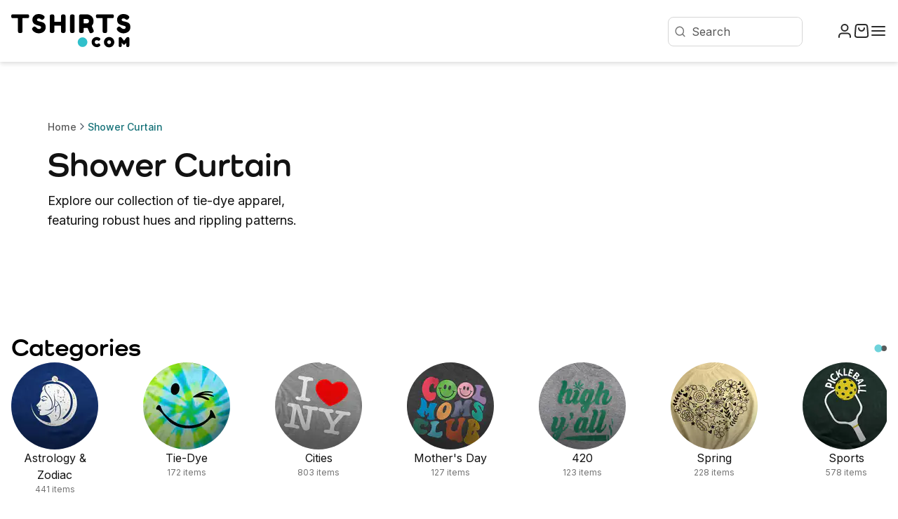

--- FILE ---
content_type: text/html; charset=utf-8
request_url: https://tshirts.com/collections/shower-curtain
body_size: 52705
content:
<!doctype html>
<html lang="en">
  <head>
    <link rel="shortcut icon" href="//tshirts.com/cdn/shop/files/tshirts.svg?v=1703157327">
    <title>Shower Curtain</title>
    <meta name="description" content="">
    <meta name="viewport" content="width=device-width, initial-scale=1">
    <script src="//unpkg.com/alpinejs" defer></script>

    <script src="//tshirts.com/cdn/shop/t/29/assets/update-cart.js?v=183185773327716165301721212937" async></script>
    <script src="//tshirts.com/cdn/shop/t/29/assets/cart-actions.js?v=146099020357074911431728472200" defer></script>
    
    <script defer src="https://www.googletagmanager.com/gtag/js?id=AW-11248711024"></script>
    <script defer>
      window.dataLayer = window.dataLayer || [];
      function gtag() {
        dataLayer.push(arguments);
      }
      gtag('js', new Date());

      gtag('config', 'AW-11248711024');
    </script>
    <meta name="google-site-verification" content="pEre-nP7Gs1J5qZZENrwkHMbi1-uQw_zqOPjrybwq3k">

    
    <script defer>
      (function (h, o, t, j, a, r) {
        h.hj =
          h.hj ||
          function () {
            (h.hj.q = h.hj.q || []).push(arguments);
          };
        h._hjSettings = { hjid: 3641956, hjsv: 6 };
        a = o.getElementsByTagName('head')[0];
        r = o.createElement('script');
        r.async = 1;
        r.src = t + h._hjSettings.hjid + j + h._hjSettings.hjsv;
        a.appendChild(r);
      })(window, document, 'https://static.hotjar.com/c/hotjar-', '.js?sv=');
    </script>
    <script>window.performance && window.performance.mark && window.performance.mark('shopify.content_for_header.start');</script><meta name="google-site-verification" content="DS-0gv5bB7kKckuzEaU9hJc2VH3u-JCzf7uVTLI_Ook">
<meta id="shopify-digital-wallet" name="shopify-digital-wallet" content="/65296236778/digital_wallets/dialog">
<meta name="shopify-checkout-api-token" content="b4515c0597615aea63f347f0b6c86d70">
<meta id="in-context-paypal-metadata" data-shop-id="65296236778" data-venmo-supported="true" data-environment="production" data-locale="en_US" data-paypal-v4="true" data-currency="USD">
<link rel="alternate" type="application/atom+xml" title="Feed" href="/collections/shower-curtain.atom" />
<link rel="alternate" hreflang="x-default" href="https://tshirts.com/collections/shower-curtain">
<link rel="alternate" hreflang="en" href="https://tshirts.com/collections/shower-curtain">
<link rel="alternate" hreflang="en-CA" href="https://tshirts.com/en-ca/collections/shower-curtain">
<link rel="alternate" type="application/json+oembed" href="https://tshirts.com/collections/shower-curtain.oembed">
<script async="async" src="/checkouts/internal/preloads.js?locale=en-US"></script>
<script id="shopify-features" type="application/json">{"accessToken":"b4515c0597615aea63f347f0b6c86d70","betas":["rich-media-storefront-analytics"],"domain":"tshirts.com","predictiveSearch":true,"shopId":65296236778,"locale":"en"}</script>
<script>var Shopify = Shopify || {};
Shopify.shop = "new-tshirts-com.myshopify.com";
Shopify.locale = "en";
Shopify.currency = {"active":"USD","rate":"1.0"};
Shopify.country = "US";
Shopify.theme = {"name":"[LIVE] WebGurus-TshirtsDotCom","id":137867493610,"schema_name":"WBG custom","schema_version":"1.0.0","theme_store_id":null,"role":"main"};
Shopify.theme.handle = "null";
Shopify.theme.style = {"id":null,"handle":null};
Shopify.cdnHost = "tshirts.com/cdn";
Shopify.routes = Shopify.routes || {};
Shopify.routes.root = "/";</script>
<script type="module">!function(o){(o.Shopify=o.Shopify||{}).modules=!0}(window);</script>
<script>!function(o){function n(){var o=[];function n(){o.push(Array.prototype.slice.apply(arguments))}return n.q=o,n}var t=o.Shopify=o.Shopify||{};t.loadFeatures=n(),t.autoloadFeatures=n()}(window);</script>
<script id="shop-js-analytics" type="application/json">{"pageType":"collection"}</script>
<script defer="defer" async type="module" src="//tshirts.com/cdn/shopifycloud/shop-js/modules/v2/client.init-shop-cart-sync_BT-GjEfc.en.esm.js"></script>
<script defer="defer" async type="module" src="//tshirts.com/cdn/shopifycloud/shop-js/modules/v2/chunk.common_D58fp_Oc.esm.js"></script>
<script defer="defer" async type="module" src="//tshirts.com/cdn/shopifycloud/shop-js/modules/v2/chunk.modal_xMitdFEc.esm.js"></script>
<script type="module">
  await import("//tshirts.com/cdn/shopifycloud/shop-js/modules/v2/client.init-shop-cart-sync_BT-GjEfc.en.esm.js");
await import("//tshirts.com/cdn/shopifycloud/shop-js/modules/v2/chunk.common_D58fp_Oc.esm.js");
await import("//tshirts.com/cdn/shopifycloud/shop-js/modules/v2/chunk.modal_xMitdFEc.esm.js");

  window.Shopify.SignInWithShop?.initShopCartSync?.({"fedCMEnabled":true,"windoidEnabled":true});

</script>
<script>(function() {
  var isLoaded = false;
  function asyncLoad() {
    if (isLoaded) return;
    isLoaded = true;
    var urls = ["https:\/\/ufe.helixo.co\/scripts\/sdk.min.js?shop=new-tshirts-com.myshopify.com","https:\/\/shopify-widget.route.com\/shopify.widget.js?shop=new-tshirts-com.myshopify.com"];
    for (var i = 0; i < urls.length; i++) {
      var s = document.createElement('script');
      s.type = 'text/javascript';
      s.async = true;
      s.src = urls[i];
      var x = document.getElementsByTagName('script')[0];
      x.parentNode.insertBefore(s, x);
    }
  };
  if(window.attachEvent) {
    window.attachEvent('onload', asyncLoad);
  } else {
    window.addEventListener('load', asyncLoad, false);
  }
})();</script>
<script id="__st">var __st={"a":65296236778,"offset":-18000,"reqid":"8003f9c0-4cbd-4486-a3c2-8224ee931fa4-1769140488","pageurl":"tshirts.com\/collections\/shower-curtain","u":"7d048d9468db","p":"collection","rtyp":"collection","rid":422878773482};</script>
<script>window.ShopifyPaypalV4VisibilityTracking = true;</script>
<script id="captcha-bootstrap">!function(){'use strict';const t='contact',e='account',n='new_comment',o=[[t,t],['blogs',n],['comments',n],[t,'customer']],c=[[e,'customer_login'],[e,'guest_login'],[e,'recover_customer_password'],[e,'create_customer']],r=t=>t.map((([t,e])=>`form[action*='/${t}']:not([data-nocaptcha='true']) input[name='form_type'][value='${e}']`)).join(','),a=t=>()=>t?[...document.querySelectorAll(t)].map((t=>t.form)):[];function s(){const t=[...o],e=r(t);return a(e)}const i='password',u='form_key',d=['recaptcha-v3-token','g-recaptcha-response','h-captcha-response',i],f=()=>{try{return window.sessionStorage}catch{return}},m='__shopify_v',_=t=>t.elements[u];function p(t,e,n=!1){try{const o=window.sessionStorage,c=JSON.parse(o.getItem(e)),{data:r}=function(t){const{data:e,action:n}=t;return t[m]||n?{data:e,action:n}:{data:t,action:n}}(c);for(const[e,n]of Object.entries(r))t.elements[e]&&(t.elements[e].value=n);n&&o.removeItem(e)}catch(o){console.error('form repopulation failed',{error:o})}}const l='form_type',E='cptcha';function T(t){t.dataset[E]=!0}const w=window,h=w.document,L='Shopify',v='ce_forms',y='captcha';let A=!1;((t,e)=>{const n=(g='f06e6c50-85a8-45c8-87d0-21a2b65856fe',I='https://cdn.shopify.com/shopifycloud/storefront-forms-hcaptcha/ce_storefront_forms_captcha_hcaptcha.v1.5.2.iife.js',D={infoText:'Protected by hCaptcha',privacyText:'Privacy',termsText:'Terms'},(t,e,n)=>{const o=w[L][v],c=o.bindForm;if(c)return c(t,g,e,D).then(n);var r;o.q.push([[t,g,e,D],n]),r=I,A||(h.body.append(Object.assign(h.createElement('script'),{id:'captcha-provider',async:!0,src:r})),A=!0)});var g,I,D;w[L]=w[L]||{},w[L][v]=w[L][v]||{},w[L][v].q=[],w[L][y]=w[L][y]||{},w[L][y].protect=function(t,e){n(t,void 0,e),T(t)},Object.freeze(w[L][y]),function(t,e,n,w,h,L){const[v,y,A,g]=function(t,e,n){const i=e?o:[],u=t?c:[],d=[...i,...u],f=r(d),m=r(i),_=r(d.filter((([t,e])=>n.includes(e))));return[a(f),a(m),a(_),s()]}(w,h,L),I=t=>{const e=t.target;return e instanceof HTMLFormElement?e:e&&e.form},D=t=>v().includes(t);t.addEventListener('submit',(t=>{const e=I(t);if(!e)return;const n=D(e)&&!e.dataset.hcaptchaBound&&!e.dataset.recaptchaBound,o=_(e),c=g().includes(e)&&(!o||!o.value);(n||c)&&t.preventDefault(),c&&!n&&(function(t){try{if(!f())return;!function(t){const e=f();if(!e)return;const n=_(t);if(!n)return;const o=n.value;o&&e.removeItem(o)}(t);const e=Array.from(Array(32),(()=>Math.random().toString(36)[2])).join('');!function(t,e){_(t)||t.append(Object.assign(document.createElement('input'),{type:'hidden',name:u})),t.elements[u].value=e}(t,e),function(t,e){const n=f();if(!n)return;const o=[...t.querySelectorAll(`input[type='${i}']`)].map((({name:t})=>t)),c=[...d,...o],r={};for(const[a,s]of new FormData(t).entries())c.includes(a)||(r[a]=s);n.setItem(e,JSON.stringify({[m]:1,action:t.action,data:r}))}(t,e)}catch(e){console.error('failed to persist form',e)}}(e),e.submit())}));const S=(t,e)=>{t&&!t.dataset[E]&&(n(t,e.some((e=>e===t))),T(t))};for(const o of['focusin','change'])t.addEventListener(o,(t=>{const e=I(t);D(e)&&S(e,y())}));const B=e.get('form_key'),M=e.get(l),P=B&&M;t.addEventListener('DOMContentLoaded',(()=>{const t=y();if(P)for(const e of t)e.elements[l].value===M&&p(e,B);[...new Set([...A(),...v().filter((t=>'true'===t.dataset.shopifyCaptcha))])].forEach((e=>S(e,t)))}))}(h,new URLSearchParams(w.location.search),n,t,e,['guest_login'])})(!0,!0)}();</script>
<script integrity="sha256-4kQ18oKyAcykRKYeNunJcIwy7WH5gtpwJnB7kiuLZ1E=" data-source-attribution="shopify.loadfeatures" defer="defer" src="//tshirts.com/cdn/shopifycloud/storefront/assets/storefront/load_feature-a0a9edcb.js" crossorigin="anonymous"></script>
<script data-source-attribution="shopify.dynamic_checkout.dynamic.init">var Shopify=Shopify||{};Shopify.PaymentButton=Shopify.PaymentButton||{isStorefrontPortableWallets:!0,init:function(){window.Shopify.PaymentButton.init=function(){};var t=document.createElement("script");t.src="https://tshirts.com/cdn/shopifycloud/portable-wallets/latest/portable-wallets.en.js",t.type="module",document.head.appendChild(t)}};
</script>
<script data-source-attribution="shopify.dynamic_checkout.buyer_consent">
  function portableWalletsHideBuyerConsent(e){var t=document.getElementById("shopify-buyer-consent"),n=document.getElementById("shopify-subscription-policy-button");t&&n&&(t.classList.add("hidden"),t.setAttribute("aria-hidden","true"),n.removeEventListener("click",e))}function portableWalletsShowBuyerConsent(e){var t=document.getElementById("shopify-buyer-consent"),n=document.getElementById("shopify-subscription-policy-button");t&&n&&(t.classList.remove("hidden"),t.removeAttribute("aria-hidden"),n.addEventListener("click",e))}window.Shopify?.PaymentButton&&(window.Shopify.PaymentButton.hideBuyerConsent=portableWalletsHideBuyerConsent,window.Shopify.PaymentButton.showBuyerConsent=portableWalletsShowBuyerConsent);
</script>
<script data-source-attribution="shopify.dynamic_checkout.cart.bootstrap">document.addEventListener("DOMContentLoaded",(function(){function t(){return document.querySelector("shopify-accelerated-checkout-cart, shopify-accelerated-checkout")}if(t())Shopify.PaymentButton.init();else{new MutationObserver((function(e,n){t()&&(Shopify.PaymentButton.init(),n.disconnect())})).observe(document.body,{childList:!0,subtree:!0})}}));
</script>
<script id='scb4127' type='text/javascript' async='' src='https://tshirts.com/cdn/shopifycloud/privacy-banner/storefront-banner.js'></script><link id="shopify-accelerated-checkout-styles" rel="stylesheet" media="screen" href="https://tshirts.com/cdn/shopifycloud/portable-wallets/latest/accelerated-checkout-backwards-compat.css" crossorigin="anonymous">
<style id="shopify-accelerated-checkout-cart">
        #shopify-buyer-consent {
  margin-top: 1em;
  display: inline-block;
  width: 100%;
}

#shopify-buyer-consent.hidden {
  display: none;
}

#shopify-subscription-policy-button {
  background: none;
  border: none;
  padding: 0;
  text-decoration: underline;
  font-size: inherit;
  cursor: pointer;
}

#shopify-subscription-policy-button::before {
  box-shadow: none;
}

      </style>

<script>window.performance && window.performance.mark && window.performance.mark('shopify.content_for_header.end');</script>
    
    <style>[data-swatch="amethyst"] { background-color: #776ab7}[data-swatch="anthracite"] { background-image: url(//tshirts.com/cdn/shop/files/BattleshipGreySwatch_128x128.png?v=4308985225981651595) }[data-swatch="biscuit"] { background-color: #e0ab59}[data-swatch="butter"] { background-color: #f7d78c}[data-swatch="apple red"] { background-color: #BA0C2F}[data-swatch="aquatic blue"] { background-color: #63a6d4}[data-swatch="army"] { background-image: url(//tshirts.com/cdn/shop/files/ArmySwatch_128x128.png?v=15461321574959938681) }[data-swatch="ash"] { background-image: url(//tshirts.com/cdn/shop/files/AshSwatch_128x128.jpg?v=13456372311164992254) }[data-swatch="asphalt"] { background-color: #6C6864}[data-swatch="athletic"] { background-image: url(//tshirts.com/cdn/shop/files/GreyHeatherSwatch_128x128.png?v=6036488816835694845) }[data-swatch="athletic heather"] { background-image: url(//tshirts.com/cdn/shop/files/AthleticHeatherSwatch_128x128.png?v=11881145976617509097) }[data-swatch="athletic marn"] { background-color: #492029}[data-swatch="athletic oxford"] { background-color: #6C6864}[data-swatch="athletic royal"] { background-color: #4169e1}[data-swatch="atomic blue"] { background-color: #059dc9}[data-swatch="autumn orange"] { background-color: #e23b1d}[data-swatch="baby blue"] { background-color: #89b2bd}[data-swatch="banana cream"] { background-image: url(//tshirts.com/cdn/shop/files/BananaCreamSwatch_128x128.png?v=7395068560581664282) }[data-swatch="battleship grey"] { background-image: url(//tshirts.com/cdn/shop/files/BattleshipGreySwatch_128x128.png?v=4308985225981651595) }[data-swatch="black"] { background-color: #000000}[data-swatch="black / black"] { background-image: url(//tshirts.com/cdn/shop/files/BlackBlackSwatch_128x128.png?v=12261755236263933678) }[data-swatch="black/charcoal"] { background-image: url(//tshirts.com/cdn/shop/files/BlackCharcoalSwatch_128x128.png?v=17986441182410332017) }[data-swatch="black electric"] { background-image: url(//tshirts.com/cdn/shop/files/BlackElectricSwatch_128x128.png?v=12932547932981905744) }[data-swatch="black electric/black"] { background-image: url(//tshirts.com/cdn/shop/files/BlackGreySwatch_128x128.png?v=14650400465182636659) }[data-swatch="black frost"] { background-image: url(//tshirts.com/cdn/shop/files/BlackFrostSwatch_128x128.jpg?v=17066636581958941239) }[data-swatch="black frost/grey frost"] { background-image: url(//tshirts.com/cdn/shop/files/BlackGreySwatch_128x128.png?v=14650400465182636659) }[data-swatch="black heather"] { background-image: url(//tshirts.com/cdn/shop/files/BlackHeatherSwatch_128x128.png?v=3278912893604358053) }[data-swatch="black iron grey"] { background-image: url(//tshirts.com/cdn/shop/files/BattleshipGreySwatch_128x128.png?v=4308985225981651595) }[data-swatch="black / khaki"] { background-image: url(//tshirts.com/cdn/shop/files/BlackKhakiSwatch_128x128.png?v=9933626535295146730) }[data-swatch="black lt stone"] { background-color: #000000}[data-swatch="black/grey"] { background-image: url(//tshirts.com/cdn/shop/files/BlackGreySwatch_128x128.png?v=14650400465182636659) }[data-swatch="black/red"] { background-image: url(//tshirts.com/cdn/shop/files/RedBlackSwatch_128x128.png?v=17779665283272911648) }[data-swatch="black gym red"] { background-image: url(//tshirts.com/cdn/shop/files/RedBlackSwatch_128x128.png?v=17779665283272911648) }[data-swatch="black/white"] { background-image: url(//tshirts.com/cdn/shop/files/BlackWhiteSwatch_128x128.png?v=5045825099358314782) }[data-swatch="black white"] { background-image: url(//tshirts.com/cdn/shop/files/BlackWhiteSwatch_128x128.png?v=5045825099358314782) }[data-swatch="blacktop"] { background-color: #000000}[data-swatch="blue horizon"] { background-color: #2a537e}[data-swatch="blue lake"] { background-color: #456fb7}[data-swatch="blue moon"] { background-color: #619bd5}[data-swatch="blue pearl"] { background-image: url(//tshirts.com/cdn/shop/files/OxfordBlueSwatch_128x128.png?v=9730514870932869728) }[data-swatch="blue rush"] { background-color: #4169e1}[data-swatch="bright kelly green"] { background-color: #007A33}[data-swatch="bright red"] { background-color: #BA0C2F}[data-swatch="bright seafoam"] { background-image: url(//tshirts.com/cdn/shop/files/BrightSeafoamSwatch_128x128.png?v=74131794894720665) }[data-swatch="brilliant blue"] { background-color: #2876ba}[data-swatch="brown"] { background-color: #5E514D}[data-swatch="burgundy"] { background-color: #672E45}[data-swatch="cancun"] { background-image: url(//tshirts.com/cdn/shop/files/CancunSwatch_128x128.png?v=5657395798065868119) }[data-swatch="carbon heather"] { background-image: url(//tshirts.com/cdn/shop/files/SilverElectricSwatch_128x128.jpg?v=2330566036458998793) }[data-swatch="cardinal"] { background-image: url(//tshirts.com/cdn/shop/files/CardinalSwatch_128x128.png?v=334265816311899234) }[data-swatch="carhartt brown"] { background-color: #966230}[data-swatch="carolina blue"] { background-color: #749cdc}[data-swatch="charcoal"] { background-image: url(//tshirts.com/cdn/shop/files/CharcoalSwatch_128x128.png?v=30380) }[data-swatch="charcoal"] { background-color: #6C6864}[data-swatch="charcoal grey"] { background-image: url(//tshirts.com/cdn/shop/files/CharcoalGreySwatch_128x128.png?v=6147077785355397733) }[data-swatch="charcoal grey royal"] { background-color: #F04438}[data-swatch="charcoal heather"] { background-image: url(//tshirts.com/cdn/shop/files/CharcoalHeatherSwatch_128x128.png?v=2836049440740457478) }[data-swatch="charcoal/dark charcoal"] { background-image: url(//tshirts.com/cdn/shop/files/BlackCharcoalSwatch_128x128.png?v=17986441182410332017) }[data-swatch="charcoal/lavender"] { background-color: #6C6864}[data-swatch="chili red"] { background-color: #BA0C2F}[data-swatch="chrome"] { background-color: #8a8a8a}[data-swatch="classic navy"] { background-image: url(//tshirts.com/cdn/shop/files/ClassicNavySwatch_128x128.png?v=5081829571163584525) }[data-swatch="classic navy heather"] { background-image: url(//tshirts.com/cdn/shop/files/ClassicNavyHeatherSwatch_128x128.png?v=8474871751696528825) }[data-swatch="classic red"] { background-color: #BA0C2F}[data-swatch="cloud blue"] { background-color: #a0c2e5}[data-swatch="coal"] { background-color: #6C6864}[data-swatch="cobalt blue"] { background-image: url(//tshirts.com/cdn/shop/files/TrueRoyalSwatch_128x128.jpg?v=5519074394670729288) }[data-swatch="college navy"] { background-color: #303c52}[data-swatch="cool grey"] { background-color: #BABCC0}[data-swatch="court green"] { background-color: #007a33}[data-swatch="court purple"] { background-color: #5c4790}[data-swatch="coyote brown"] { background-color: #9f9470}[data-swatch="cyber pink"] { background-image: url(//tshirts.com/cdn/shop/files/CyberPinkSwatch_128x128.png?v=7792847635667796161) }[data-swatch="dark charcoal"] { background-color: #6C6864}[data-swatch="dark green"] { background-color: #2e413f}[data-swatch="dark grey"] { background-image: url(//tshirts.com/cdn/shop/files/DarkGreySwatch_128x128.png?v=17869868716775989492) }[data-swatch="dark grey heather"] { background-image: url(//tshirts.com/cdn/shop/files/DarkGreyHeatherSwatch_128x128.png?v=17149300962404065723) }[data-swatch="dark heather"] { background-image: url(//tshirts.com/cdn/shop/files/DarkGreyHeatherSwatch_128x128.png?v=17149300962404065723) }[data-swatch="dark heather grey"] { background-image: url(//tshirts.com/cdn/shop/files/MediumHeatherGreySwatch_128x128.png?v=8318734223944389851) }[data-swatch="dark navy"] { background-image: url(//tshirts.com/cdn/shop/files/DeepNavySwatch_128x128.png?v=7112352283863107542) }[data-swatch="dark silver heather"] { background-color: #8c8e87}[data-swatch="dark smoke grey"] { background-color: #6C6864}[data-swatch="deep black"] { background-color: #000000}[data-swatch="deep berry"] { background-image: url(//tshirts.com/cdn/shop/files/DeepBerrySwatch_128x128.png?v=9487961544276396102) }[data-swatch="deep forest"] { background-color: #303d3c}[data-swatch="deep navy"] { background-image: url(//tshirts.com/cdn/shop/files/DeepNavySwatch_128x128.png?v=7112352283863107542) }[data-swatch="deep orange"] { background-color: #f44d27}[data-swatch="deep orange heather"] { background-color: #cc4219}[data-swatch="deep red"] { background-color: #900919}[data-swatch="deep royal"] { background-image: url(//tshirts.com/cdn/shop/files/DeepRoyalSwatch_128x128.png?v=12203725334157812571) }[data-swatch="deep scarlet"] { background-color: #93646b}[data-swatch="deep smoke"] { background-color: #6C6864}[data-swatch="dress blue navy"] { background-image: url(//tshirts.com/cdn/shop/files/DressBlueNavySwatch_128x128.png?v=2526057081868614097) }[data-swatch="dress shr blue"] { background-color: #749cdc}[data-swatch="dusty blue"] { background-image: url(//tshirts.com/cdn/shop/files/DustyBlueSwatch_128x128.png?v=6363486103552129138) }[data-swatch="electric blue"] { background-image: url(//tshirts.com/cdn/shop/files/TrueRoyalSwatch_128x128.jpg?v=5519074394670729288) }[data-swatch="forest"] { background-color: #303d3c}[data-swatch="forest green"] { background-color: #303d3c}[data-swatch="flame red"] { background-color: #BA0C2F}[data-swatch="flame red/black"] { background-image: url(//tshirts.com/cdn/shop/files/RedBlackSwatch_128x128.png?v=17779665283272911648) }[data-swatch="frost grey mag"] { background-color: #788182}[data-swatch="fuchsia frost"] { background-color: #eb588d}[data-swatch="game royal"] { background-image: url(//tshirts.com/cdn/shop/files/TrueRoyalSwatch_128x128.jpg?v=5519074394670729288) }[data-swatch="game royal white"] { background-image: url(//tshirts.com/cdn/shop/files/RoyalWhiteSwatch_128x128.png?v=2002022427052397865) }[data-swatch="glacier"] { background-color:  #89b2bd}[data-swatch="graphite"] { background-image: url(//tshirts.com/cdn/shop/files/GraphiteSwatch_128x128.png?v=17638379799863986716) }[data-swatch="graphite heather"] { background-image: url(//tshirts.com/cdn/shop/files/BlackFrostSwatch_128x128.jpg?v=17066636581958941239) }[data-swatch="graphite heather/black"] { background-image: url(//tshirts.com/cdn/shop/files/BlackCharcoalSwatch_128x128.png?v=17986441182410332017) }[data-swatch="graphite heather/red"] { background-image: url(//tshirts.com/cdn/shop/files/RedBlackSwatch_128x128.png?v=17779665283272911648) }[data-swatch="graphite heather/royal"] { background-image: url(//tshirts.com/cdn/shop/files/RoyalBlackSwatch_128x128.png?v=8169221329066063711) }[data-swatch="gold"] { background-color: #ffc464}[data-swatch="green"] { background-image: url(//tshirts.com/cdn/shop/files/GreenSwatch_128x128.png?v=4746912052806714170) }[data-swatch="grey"] { background-color: #6C6864}[data-swatch="grey black electric"] { background-image: url(//tshirts.com/cdn/shop/files/GreyBlackElectricSwatch_128x128.jpg?v=1661792134540869385) }[data-swatch="grey-black electric"] { background-image: url(//tshirts.com/cdn/shop/files/BlackElectricSwatch_128x128.png?v=12932547932981905744) }[data-swatch="grey concrete"] { background-color: #6C6864}[data-swatch="grey frost"] { background-image: url(//tshirts.com/cdn/shop/files/GreyFrostSwatch_128x128.jpg?v=211140736500708469) }[data-swatch="grey frost/white"] { background-image: url(//tshirts.com/cdn/shop/files/GreyWhiteSwatch_128x128.png?v=10572698942186806229) }[data-swatch="grey heather"] { background-image: url(//tshirts.com/cdn/shop/files/GreyHeatherSwatch_128x128.png?v=6036488816835694845) }[data-swatch="grey smoke"] { background-image: url(//tshirts.com/cdn/shop/files/GreySmokeSwatch_128x128.png?v=17876603717641405781) }[data-swatch="grey steel"] { background-color: #585652}[data-swatch="grey steel/neon orange"] { background-image: url(//tshirts.com/cdn/shop/files/GreyOrangeSwatch_128x128.png?v=4657753238573072272) }[data-swatch="grey steel/neon pink"] { background-image: url(//tshirts.com/cdn/shop/files/GreyPinkSwatch_128x128.png?v=15032013962836380642) }[data-swatch="gridiron green"] { background-color: #61913d}[data-swatch="gusty grey"] { background-image: url(//tshirts.com/cdn/shop/files/GustyGreySwatch_128x128.png?v=8108396186617419002) }[data-swatch="gusty grey/black/grey steel"] { background-image: url(//tshirts.com/cdn/shop/files/GreyWhiteBlackSwatch_128x128.png?v=5208738914775708709) }[data-swatch="grey-black electric/black"] { background-image: url(//tshirts.com/cdn/shop/files/BlackCharcoalSwatch_128x128.png?v=17986441182410332017) }[data-swatch="gym blue"] { background-color: #30537f}[data-swatch="gym red"] { background-color: #BA0C2F}[data-swatch="heather black"] { background-image: url(//tshirts.com/cdn/shop/files/BlackHeatherSwatch_128x128.png?v=3278912893604358053) }[data-swatch="heather cardinal"] { background-image: url(//tshirts.com/cdn/shop/files/HeatherCardinalSwatch_128x128.png?v=15701320454547874624) }[data-swatch="heather forest"] { background-image: url(//tshirts.com/cdn/shop/files/HeatherForestSwatch_128x128.png?v=14074395850300360528) }[data-swatch="heather french vanilla"] { background-image: url(//tshirts.com/cdn/shop/files/HeatherFrenchVanillaSwatch_128x128.png?v=12870300181226175015) }[data-swatch="heather grey"] { background-image: url(//tshirts.com/cdn/shop/files/HeatherGreySwatch_128x128.png?v=17478397890551297736) }[data-swatch="heather grey/black"] { background-image: url(//tshirts.com/cdn/shop/files/BlackGreySwatch_128x128.png?v=14650400465182636659) }[data-swatch="heather kelly"] { background-image: url(//tshirts.com/cdn/shop/files/HeatherKellySwatch_128x128.png?v=6942611392387090730) }[data-swatch="heather mauve"] { background-image: url(//tshirts.com/cdn/shop/files/HeatherMauveSwatch_128x128.png?v=3372478082753670771) }[data-swatch="heather navy"] { background-image: url(//tshirts.com/cdn/shop/files/HeatherNavySwatch_128x128.png?v=5536628278714421596) }[data-swatch="heather olive"] { background-image: url(//tshirts.com/cdn/shop/files/HeatherOliveSwatch_128x128.png?v=7072656007031379032) }[data-swatch="heather orange"] { background-image: url(//tshirts.com/cdn/shop/files/HeatherOrangeSwatch_128x128.png?v=22877021304909969) }[data-swatch="heather prism blue"] { background-image: url(//tshirts.com/cdn/shop/files/HeatherPrismBlueSwatch_128x128.png?v=10397138432575375284) }[data-swatch="heather prism lilac"] { background-image: url(//tshirts.com/cdn/shop/files/HeatherPrismLilacSwatch_128x128.png?v=3721843682852378009) }[data-swatch="heather prism peach"] { background-image: url(//tshirts.com/cdn/shop/files/HeatherPrismPeachSwatch_128x128.png?v=18005968339345856468) }[data-swatch="heather purple"] { background-image: url(//tshirts.com/cdn/shop/files/HeatherPurpleSwatch_128x128.png?v=10277925190389888479) }[data-swatch="heather red"] { background-image: url(//tshirts.com/cdn/shop/files/HeatherRedSwatch_128x128.png?v=6328295477192231383) }[data-swatch="heather red/charcoal"] { background-image: url(//tshirts.com/cdn/shop/files/RedBlackSwatch_128x128.png?v=17779665283272911648) }[data-swatch="heather royal/charcoal"] { background-image: url(//tshirts.com/cdn/shop/files/RoyalBlackSwatch_128x128.png?v=8169221329066063711) }[data-swatch="heather sport dark navy"] { background-image: url(//tshirts.com/cdn/shop/files/HeatherSportDarkNavySwatch_128x128.png?v=15031932342074097832) }[data-swatch="heather true royal"] { background-image: url(//tshirts.com/cdn/shop/files/HeatherTrueRoyalSwatch_128x128.png?v=13178076715656469245) }[data-swatch="heathered kelly"] { background-image: url(//tshirts.com/cdn/shop/files/HeatherKellySwatch_128x128.png?v=6942611392387090730) }[data-swatch="heathered royal"] { background-image: url(//tshirts.com/cdn/shop/files/HeatheredRoyalSwatch_128x128.jpg?v=9762379367858048974) }[data-swatch="heather royal"] { background-image: url(//tshirts.com/cdn/shop/files/HeatherRoyalSwatch_128x128.jpg?v=11648309641750282162) }[data-swatch="heather watermelon/charcoal"] { background-image: url(//tshirts.com/cdn/shop/files/GreyPinkSwatch_128x128.png?v=15032013962836380642) }[data-swatch="hot pink"] { background-image: url(//tshirts.com/cdn/shop/files/HotPinkSwatch_128x128.png?v=4419053545949386246) }[data-swatch="hunter/grey"] { background-image: url(//tshirts.com/cdn/shop/files/HunterGreySwatch_128x128.png?v=2535323585870447113) }[data-swatch="hyper blue"] { background-color: #35428f}[data-swatch="ice grey"] { background-color: #c7ccd9}[data-swatch="indigo"] { background-image: url(//tshirts.com/cdn/shop/files/IndigoSwatch_128x128.png?v=4326712058151070078) }[data-swatch="irish green"] { background-color: #007a33}[data-swatch="iron gate"] { background-color: #52595b}[data-swatch="iron grey"] { background-color: #6C6864}[data-swatch="iron grey black"] { background-image: url(//tshirts.com/cdn/shop/files/GreySmokeSwatch_128x128.png?v=17876603717641405781) }[data-swatch="jet black"] { background-color: #000000}[data-swatch="kelly"] { background-color: #007A33}[data-swatch="kelly green"] { background-color: #007A33}[data-swatch="light blue"] { background-color: #89b2bd}[data-swatch="light game royal heather"] { background-image: url(//tshirts.com/cdn/shopifycloud/storefront/assets/no-image-160-46f2d4a0_128x128.gif) }[data-swatch="trueroyalelectricswatch.jpg"] { background-image: url(//tshirts.com/cdn/shop/files/TrueRoyalElectricSwatch_128x128.jpg?v=8667336406742787566) }[data-swatch="light grey"] { background-color: #babab8}[data-swatch="light photo blue"] { background-color: #438df0}[data-swatch="light pink"] { background-image: url(//tshirts.com/cdn/shop/files/SoftPinkSwatch_128x128.jpg?v=11587442592947159527) }[data-swatch="light steel"] { background-image: url(//tshirts.com/cdn/shop/files/BlackElectricSwatch_128x128.png?v=12932547932981905744) }[data-swatch="light turquoise"] { background-image: url(//tshirts.com/cdn/shop/files/LightTurquoiseSwatch_128x128.png?v=7376326673447985433) }[data-swatch="light heather grey"] { background-image: url(//tshirts.com/cdn/shop/files/AthleticHeatherSwatch_128x128.png?v=11881145976617509097) }[data-swatch="lilac"] { background-image: url(//tshirts.com/cdn/shop/files/LilacSwatch_128x128.png?v=1332998731181053854) }[data-swatch="lime"] { background-color: #9ecd71}[data-swatch="lt stone cl ny"] { background-color: #d1bfac}[data-swatch="magnet"] { background-image: url(//tshirts.com/cdn/shop/files/MagnetSwatch_128x128.png?v=3784048074122065705) }[data-swatch="maritime frost"] { background-color: #7d95cf}[data-swatch="maroon"] { background-color: #672E45}[data-swatch="maroon frost"] { background-image: url(//tshirts.com/cdn/shop/files/MaroonFrostSwatch_128x128.jpg?v=14672262498273073182) }[data-swatch="maroon/grey"] { background-image: url(//tshirts.com/cdn/shop/files/MaroonGreySwatch_128x128.png?v=1694437933126405591) }[data-swatch="marshmallow"] { background-image: url(//tshirts.com/cdn/shop/files/MarshmallowSwatch_128x128.png?v=18087976524486797829) }[data-swatch="mauve"] { background-color: #8b474f}[data-swatch="medium blue"] { background-color: #334486}[data-swatch="medium heather"] { background-image: url(//tshirts.com/cdn/shop/files/AthleticHeatherSwatch_128x128.png?v=11881145976617509097) }[data-swatch="medium heather grey"] { background-image: url(//tshirts.com/cdn/shop/files/AthleticHeatherSwatch_128x128.png?v=11881145976617509097) }[data-swatch="mediterranean blue"] { background-color: #636aa6}[data-swatch="midnight heather"] { background-color: #555557}[data-swatch="midnight navy"] { background-image: url(//tshirts.com/cdn/shop/files/MidnightNavy_128x128.png?v=294198446110936845) }[data-swatch="military camo"] { background-image: url(//tshirts.com/cdn/shop/files/MilitaryGreenSwatch_128x128.jpg?v=18092712316633257948) }[data-swatch="military green"] { background-image: url(//tshirts.com/cdn/shop/files/MilitaryGreenSwatch_128x128.jpg?v=18092712316633257948) }[data-swatch="military green frost/grey frost"] { background-image: url(//tshirts.com/cdn/shop/files/MilitaryGreenGreySwatch_128x128.png?v=11686028569115234411) }[data-swatch="mint"] { background-image: url(//tshirts.com/cdn/shop/files/MintSwatch_128x128.png?v=8647303593423710570) }[data-swatch="monument grey"] { background-color: #6C6864}[data-swatch="moroccan blue"] { background-image: url(//tshirts.com/cdn/shop/files/MoroccanBlueSwatch_128x128.jpg?v=18156978571052058588) }[data-swatch="navy"] { background-color: #1F2A44}[data-swatch="navy/charcoal"] { background-image: url(//tshirts.com/cdn/shop/files/NavyCharcoalSwatch_128x128.png?v=8252276116934528589) }[data-swatch="navy charcoal grey"] { background-color: #a678b4}[data-swatch="navy frost"] { background-image: url(//tshirts.com/cdn/shop/files/NavyFrostSwatch_128x128.jpg?v=9688704669799963573) }[data-swatch="navy/grey"] { background-image: url(//tshirts.com/cdn/shop/files/NavyGreySwatch_128x128.png?v=9295705041412996856) }[data-swatch="navy / khaki"] { background-image: url(//tshirts.com/cdn/shop/files/NavyKhakiSwatch_128x128.png?v=9505784863824481545) }[data-swatch="navy lt stone"] { background-color: #1F2A44}[data-swatch="nearly black"] { background-color: #000000}[data-swatch="neon pink"] { background-color: #fd6692}[data-swatch="neon yellow"] { background-color: #dae47a}[data-swatch="new navy"] { background-color: #1F2A44}[data-swatch="new navy/white"] { background-image: url(//tshirts.com/cdn/shop/files/NavyWhiteSwatch_128x128.png?v=6253347415001085370) }[data-swatch="new pink"] { background-image: url(//tshirts.com/cdn/shop/files/NewPinkSwatch_128x128.png?v=17043837882536633120) }[data-swatch="new red"] { background-color: #BA0C2F}[data-swatch="night sky blue"] { background-color: #4169e1}[data-swatch="ocean blue"] { background-color: #366b98}[data-swatch="olive drab"] { background-color: #7d7a56}[data-swatch="olive drab green"] { background-color: #7d7a56}[data-swatch="orange"] { background-color: #ff6032}[data-swatch="oxford"] { background-image: url(//tshirts.com/cdn/shop/files/AthleticHeatherSwatch_128x128.png?v=11881145976617509097) }[data-swatch="oxford blue"] { background-image: url(//tshirts.com/cdn/shop/files/OxfordBlueSwatch_128x128.png?v=9730514870932869728) }[data-swatch="oxford heather"] { background-image: url(//tshirts.com/cdn/shop/files/AthleticHeatherSwatch_128x128.png?v=11881145976617509097) }[data-swatch="patriot blue"] { background-color: #4169e1}[data-swatch="patriot blue/red/white"] { background-image: url(//tshirts.com/cdn/shop/files/RedWhiteBlueSwatch_128x128.png?v=18287561113057764538) }[data-swatch="peacock"] { background-color: #5bc6b8}[data-swatch="pearl grey"] { background-color: #6C6864}[data-swatch="pewter"] { background-color: #7f817d}[data-swatch="pink raspberry"] { background-color: #db015f}[data-swatch="pond blue"] { background-color: #6ca8d1}[data-swatch="power pink"] { background-color: #ba1183}[data-swatch="purple"] { background-image: url(//tshirts.com/cdn/shop/files/TeamPurpleSwatch_128x128.jpg?v=10092077391556558480) }[data-swatch="purple frost"] { background-image: url(//tshirts.com/cdn/shop/files/PurpleRushSwatch_128x128.png?v=16967120508704985446) }[data-swatch="purple rush"] { background-image: url(//tshirts.com/cdn/shop/files/PurpleRushSwatch_128x128.png?v=16967120508704985446) }[data-swatch="raspberry"] { background-image: url(//tshirts.com/cdn/shop/files/RaspberrySwatch_128x128.png?v=3199852531830024245) }[data-swatch="red"] { background-color: #BA0C2F}[data-swatch="red/black"] { background-image: url(//tshirts.com/cdn/shop/files/RedBlackSwatch_128x128.png?v=17779665283272911648) }[data-swatch="red/grey"] { background-image: url(//tshirts.com/cdn/shop/files/RedGreySwatch_128x128.png?v=8919472594327339967) }[data-swatch="red frost/grey frost"] { background-image: url(//tshirts.com/cdn/shop/files/RedGreySwatch_128x128.png?v=8919472594327339967) }[data-swatch="red pepper"] { background-color: #BA0C2F}[data-swatch="regal bi db ny"] { background-color: #4371a2}[data-swatch="regatta blue"] { background-color: #1f2b40}[data-swatch="rich navy"] { background-color: #1f2a44}[data-swatch="rich navy/white"] { background-image: url(//tshirts.com/cdn/shop/files/NavyWhiteSwatch_128x128.png?v=6253347415001085370) }[data-swatch="rich red"] { background-color: #BA0C2F}[data-swatch="rich red/black"] { background-image: url(//tshirts.com/cdn/shop/files/RedBlackSwatch_128x128.png?v=17779665283272911648) }[data-swatch="river blue navy"] { background-color: #1F2A44}[data-swatch="river navy/charcoal"] { background-image: url(//tshirts.com/cdn/shop/files/NavyCharcoalSwatch_128x128.png?v=8252276116934528589) }[data-swatch="rogue grey"] { background-color: #6C6864}[data-swatch="royal"] { background-color: #4169e1}[data-swatch="royal/black"] { background-image: url(//tshirts.com/cdn/shop/files/RoyalBlackSwatch_128x128.png?v=8169221329066063711) }[data-swatch="royal/grey"] { background-image: url(//tshirts.com/cdn/shop/files/RoyalGreySwatch_128x128.png?v=13957357102087256331) }[data-swatch="royal frost/grey frost"] { background-image: url(//tshirts.com/cdn/shop/files/RoyalGreySwatch_128x128.png?v=13957357102087256331) }[data-swatch="rush blue"] { background-color: #4169e1}[data-swatch="safety green"] { background-color: #dafd60}[data-swatch="safety orange"] { background-color: #ff6032}[data-swatch="sangria"] { background-color: #bf4070}[data-swatch="silver"] { background-image: url(//tshirts.com/cdn/shop/files/SilverSwatch_128x128.png?v=6053698539016864667) }[data-swatch="silver electric"] { background-image: url(//tshirts.com/cdn/shop/files/SilverElectricSwatch_128x128.jpg?v=2330566036458998793) }[data-swatch="smoke grey"] { background-color: #3c4349}[data-swatch="soft pink"] { background-image: url(//tshirts.com/cdn/shop/files/SoftPinkSwatch_128x128.jpg?v=11587442592947159527) }[data-swatch="solid athletic grey"] { background-color: #BABCC0}[data-swatch="sport grey"] { background-image: url(//tshirts.com/cdn/shop/files/AthleticHeatherSwatch_128x128.png?v=11881145976617509097) }[data-swatch="steel grey"] { background-image: url(//tshirts.com/cdn/shop/files/SteelGreySwatch_128x128.png?v=11745824234991335315) }[data-swatch="sterling grey"] { background-image: url(//tshirts.com/cdn/shop/files/SterlingGreySwatch_128x128.png?v=14535414668397375081) }[data-swatch="stone"] { background-color: #d1bfac}[data-swatch="storm grey"] { background-color: #4d504a}[data-swatch="strong blue"] { background-image: url(//tshirts.com/cdn/shop/files/TrueRoyalSwatch_128x128.jpg?v=5519074394670729288) }[data-swatch="tahiti blue"] { background-image: url(//tshirts.com/cdn/shop/files/TahitiBlueSwatch_128x128.png?v=10068806004167300036) }[data-swatch="teal green"] { background-color:#0a768a}[data-swatch="team navy"] { background-image: url(//tshirts.com/cdn/shop/files/TeamNavySwatch_128x128.png?v=18427228539019754631) }[data-swatch="team purple"] { background-image: url(//tshirts.com/cdn/shop/files/TeamPurpleSwatch_128x128.jpg?v=10092077391556558480) }[data-swatch="team red"] { background-color: #6f293a}[data-swatch="tennessee orange"] { background-color: #d66a28}[data-swatch="tidal wave"] { background-color: #63b6cd}[data-swatch="tropic blue"] { background-color: #247994}[data-swatch="true navy"] { background-image: url(//tshirts.com/cdn/shop/files/TrueNavySwatch_128x128.png?v=4019065636794503432) }[data-swatch="true navy heather"] { background-color: #70717d}[data-swatch="true navy electric"] { background-image: url(//tshirts.com/cdn/shop/files/TrueNavyElectricSwatch_128x128.jpg?v=15478868256711716112) }[data-swatch="true navy electric/true navy"] { background-image: url(//tshirts.com/cdn/shop/files/NavyGreySwatch_128x128.png?v=9295705041412996856) }[data-swatch="true red"] { background-color: #BA0C2F}[data-swatch="true royal"] { background-image: url(//tshirts.com/cdn/shop/files/TrueRoyalSwatch_128x128.jpg?v=5519074394670729288) }[data-swatch="true royal/black"] { background-image: url(//tshirts.com/cdn/shop/files/RoyalBlackSwatch_128x128.png?v=8169221329066063711) }[data-swatch="true royal electric"] { background-image: url(//tshirts.com/cdn/shop/files/TrueRoyalElectricSwatch_128x128.jpg?v=8667336406742787566) }[data-swatch="true royal electric/true royal"] { background-image: url(//tshirts.com/cdn/shop/files/RoyalWhiteSwatch_128x128.png?v=2002022427052397865) }[data-swatch="true royal heather"] { background-color: #707ed1}[data-swatch="true royal white"] { background-image: url(//tshirts.com/cdn/shop/files/TrueRoyalWhiteSwatch_128x128.jpg?v=9593689799883875922) }[data-swatch="turquoise"] { background-image: url(//tshirts.com/cdn/shop/files/TurquoiseSwatch_128x128.jpg?v=10677088321654018855) }[data-swatch="turquoise frost"] { background-image: url(//tshirts.com/cdn/shop/files/TurquoiseSwatch_128x128.jpg?v=10677088321654018855) }[data-swatch="twilight blue"] { background-image: url(//tshirts.com/cdn/shop/files/TrueRoyalSwatch_128x128.jpg?v=5519074394670729288) }[data-swatch="ultramarine blue"] { background-image: url(//tshirts.com/cdn/shop/files/UltramarineBlueSwatch_128x128.png?v=14489231400064473211) }[data-swatch="university red"] { background-color: #BA0C2F}[data-swatch="varsity royal"] { background-color: #4169e1}[data-swatch="vine green"] { background-color: #599f49}[data-swatch="vintage heather"] { background-image: url(//tshirts.com/cdn/shop/files/AthleticHeatherSwatch_128x128.png?v=11881145976617509097) }[data-swatch="vintage heather/black"] { background-image: url(//tshirts.com/cdn/shop/files/BlackGreySwatch_128x128.png?v=14650400465182636659) }[data-swatch="vintage heather/carolina blue"] { background-image: url(//tshirts.com/cdn/shop/files/GreyCarolinaBlueSwatch_128x128.png?v=6437775838347502904) }[data-swatch="vintage heather/forest green"] { background-image: url(//tshirts.com/cdn/shop/files/HunterGreySwatch_128x128.png?v=2535323585870447113) }[data-swatch="vintage heather/navy"] { background-image: url(//tshirts.com/cdn/shop/files/NavyGreySwatch_128x128.png?v=9295705041412996856) }[data-swatch="vintage heather/orange"] { background-image: url(//tshirts.com/cdn/shop/files/GreyOrangeSwatch_128x128.png?v=4657753238573072272) }[data-swatch="vintage heather/red"] { background-image: url(//tshirts.com/cdn/shop/files/RedGreySwatch_128x128.png?v=8919472594327339967) }[data-swatch="vintage heather/royal"] { background-image: url(//tshirts.com/cdn/shop/files/RoyalGreySwatch_128x128.png?v=13957357102087256331) }[data-swatch="vintage heather navy"] { background-image: url(//tshirts.com/cdn/shop/files/NavyFrostSwatch_128x128.jpg?v=9688704669799963573) }[data-swatch="vintage plum"] { background-color: #5e5366}[data-swatch="white"] { background-color: #ffffff}[data-swatch="white black"] { background-image: url(//tshirts.com/cdn/shop/files/WhiteBlackSwatch_128x128.jpg?v=16202423211510048617) }[data-swatch="white/black"] { background-image: url(//tshirts.com/cdn/shop/files/WhiteBlackSwatch_128x128.jpg?v=16202423211510048617) }[data-swatch="white heather grey"] { background-image: url(//tshirts.com/cdn/shop/files/WhiteHeatherGreySwatch_128x128.jpg?v=11949482805507450110) }[data-swatch="white royal"] { background-image: url(//tshirts.com/cdn/shop/files/TrueRoyalWhiteSwatch_128x128.jpg?v=9593689799883875922) }[data-swatch="white white"] { background-color: #ffffff}[data-swatch="winter camo"] { background-image: url(//tshirts.com/cdn/shop/files/WinterCamoSwatch_128x128.png?v=2303970026524568843) }[data-swatch="white/heather purple"] { background-image: url(//tshirts.com/cdn/shop/files/WhitePurpleSwatch_128x128.png?v=3255393036149362363) }[data-swatch="white/heather navy"] { background-image: url(//tshirts.com/cdn/shop/files/NavyWhiteSwatch_128x128.png?v=6253347415001085370) }[data-swatch="winter white"] { background-color: #ffffff}</style>
    <link href="//tshirts.com/cdn/shop/t/29/assets/style.css?v=31602672632442669221712228171" rel="stylesheet" type="text/css" media="all" />
    <link href="//tshirts.com/cdn/shop/t/29/assets/tailwind-app.css?v=45641696950130831161733127665" rel="stylesheet" type="text/css" media="all" />
  <!-- BEGIN app block: shopify://apps/klaviyo-email-marketing-sms/blocks/klaviyo-onsite-embed/2632fe16-c075-4321-a88b-50b567f42507 -->












  <script async src="https://static.klaviyo.com/onsite/js/VGVqHi/klaviyo.js?company_id=VGVqHi"></script>
  <script>!function(){if(!window.klaviyo){window._klOnsite=window._klOnsite||[];try{window.klaviyo=new Proxy({},{get:function(n,i){return"push"===i?function(){var n;(n=window._klOnsite).push.apply(n,arguments)}:function(){for(var n=arguments.length,o=new Array(n),w=0;w<n;w++)o[w]=arguments[w];var t="function"==typeof o[o.length-1]?o.pop():void 0,e=new Promise((function(n){window._klOnsite.push([i].concat(o,[function(i){t&&t(i),n(i)}]))}));return e}}})}catch(n){window.klaviyo=window.klaviyo||[],window.klaviyo.push=function(){var n;(n=window._klOnsite).push.apply(n,arguments)}}}}();</script>

  




  <script>
    window.klaviyoReviewsProductDesignMode = false
  </script>







<!-- END app block --><link rel="canonical" href="https://tshirts.com/collections/shower-curtain">
<meta property="og:image" content="https://cdn.shopify.com/s/files/1/0652/9623/6778/files/ogi-tshirts.com.jpg?v=1707844850" />
<meta property="og:image:secure_url" content="https://cdn.shopify.com/s/files/1/0652/9623/6778/files/ogi-tshirts.com.jpg?v=1707844850" />
<meta property="og:image:width" content="1200" />
<meta property="og:image:height" content="630" />
<link href="https://monorail-edge.shopifysvc.com" rel="dns-prefetch">
<script>(function(){if ("sendBeacon" in navigator && "performance" in window) {try {var session_token_from_headers = performance.getEntriesByType('navigation')[0].serverTiming.find(x => x.name == '_s').description;} catch {var session_token_from_headers = undefined;}var session_cookie_matches = document.cookie.match(/_shopify_s=([^;]*)/);var session_token_from_cookie = session_cookie_matches && session_cookie_matches.length === 2 ? session_cookie_matches[1] : "";var session_token = session_token_from_headers || session_token_from_cookie || "";function handle_abandonment_event(e) {var entries = performance.getEntries().filter(function(entry) {return /monorail-edge.shopifysvc.com/.test(entry.name);});if (!window.abandonment_tracked && entries.length === 0) {window.abandonment_tracked = true;var currentMs = Date.now();var navigation_start = performance.timing.navigationStart;var payload = {shop_id: 65296236778,url: window.location.href,navigation_start,duration: currentMs - navigation_start,session_token,page_type: "collection"};window.navigator.sendBeacon("https://monorail-edge.shopifysvc.com/v1/produce", JSON.stringify({schema_id: "online_store_buyer_site_abandonment/1.1",payload: payload,metadata: {event_created_at_ms: currentMs,event_sent_at_ms: currentMs}}));}}window.addEventListener('pagehide', handle_abandonment_event);}}());</script>
<script id="web-pixels-manager-setup">(function e(e,d,r,n,o){if(void 0===o&&(o={}),!Boolean(null===(a=null===(i=window.Shopify)||void 0===i?void 0:i.analytics)||void 0===a?void 0:a.replayQueue)){var i,a;window.Shopify=window.Shopify||{};var t=window.Shopify;t.analytics=t.analytics||{};var s=t.analytics;s.replayQueue=[],s.publish=function(e,d,r){return s.replayQueue.push([e,d,r]),!0};try{self.performance.mark("wpm:start")}catch(e){}var l=function(){var e={modern:/Edge?\/(1{2}[4-9]|1[2-9]\d|[2-9]\d{2}|\d{4,})\.\d+(\.\d+|)|Firefox\/(1{2}[4-9]|1[2-9]\d|[2-9]\d{2}|\d{4,})\.\d+(\.\d+|)|Chrom(ium|e)\/(9{2}|\d{3,})\.\d+(\.\d+|)|(Maci|X1{2}).+ Version\/(15\.\d+|(1[6-9]|[2-9]\d|\d{3,})\.\d+)([,.]\d+|)( \(\w+\)|)( Mobile\/\w+|) Safari\/|Chrome.+OPR\/(9{2}|\d{3,})\.\d+\.\d+|(CPU[ +]OS|iPhone[ +]OS|CPU[ +]iPhone|CPU IPhone OS|CPU iPad OS)[ +]+(15[._]\d+|(1[6-9]|[2-9]\d|\d{3,})[._]\d+)([._]\d+|)|Android:?[ /-](13[3-9]|1[4-9]\d|[2-9]\d{2}|\d{4,})(\.\d+|)(\.\d+|)|Android.+Firefox\/(13[5-9]|1[4-9]\d|[2-9]\d{2}|\d{4,})\.\d+(\.\d+|)|Android.+Chrom(ium|e)\/(13[3-9]|1[4-9]\d|[2-9]\d{2}|\d{4,})\.\d+(\.\d+|)|SamsungBrowser\/([2-9]\d|\d{3,})\.\d+/,legacy:/Edge?\/(1[6-9]|[2-9]\d|\d{3,})\.\d+(\.\d+|)|Firefox\/(5[4-9]|[6-9]\d|\d{3,})\.\d+(\.\d+|)|Chrom(ium|e)\/(5[1-9]|[6-9]\d|\d{3,})\.\d+(\.\d+|)([\d.]+$|.*Safari\/(?![\d.]+ Edge\/[\d.]+$))|(Maci|X1{2}).+ Version\/(10\.\d+|(1[1-9]|[2-9]\d|\d{3,})\.\d+)([,.]\d+|)( \(\w+\)|)( Mobile\/\w+|) Safari\/|Chrome.+OPR\/(3[89]|[4-9]\d|\d{3,})\.\d+\.\d+|(CPU[ +]OS|iPhone[ +]OS|CPU[ +]iPhone|CPU IPhone OS|CPU iPad OS)[ +]+(10[._]\d+|(1[1-9]|[2-9]\d|\d{3,})[._]\d+)([._]\d+|)|Android:?[ /-](13[3-9]|1[4-9]\d|[2-9]\d{2}|\d{4,})(\.\d+|)(\.\d+|)|Mobile Safari.+OPR\/([89]\d|\d{3,})\.\d+\.\d+|Android.+Firefox\/(13[5-9]|1[4-9]\d|[2-9]\d{2}|\d{4,})\.\d+(\.\d+|)|Android.+Chrom(ium|e)\/(13[3-9]|1[4-9]\d|[2-9]\d{2}|\d{4,})\.\d+(\.\d+|)|Android.+(UC? ?Browser|UCWEB|U3)[ /]?(15\.([5-9]|\d{2,})|(1[6-9]|[2-9]\d|\d{3,})\.\d+)\.\d+|SamsungBrowser\/(5\.\d+|([6-9]|\d{2,})\.\d+)|Android.+MQ{2}Browser\/(14(\.(9|\d{2,})|)|(1[5-9]|[2-9]\d|\d{3,})(\.\d+|))(\.\d+|)|K[Aa][Ii]OS\/(3\.\d+|([4-9]|\d{2,})\.\d+)(\.\d+|)/},d=e.modern,r=e.legacy,n=navigator.userAgent;return n.match(d)?"modern":n.match(r)?"legacy":"unknown"}(),u="modern"===l?"modern":"legacy",c=(null!=n?n:{modern:"",legacy:""})[u],f=function(e){return[e.baseUrl,"/wpm","/b",e.hashVersion,"modern"===e.buildTarget?"m":"l",".js"].join("")}({baseUrl:d,hashVersion:r,buildTarget:u}),m=function(e){var d=e.version,r=e.bundleTarget,n=e.surface,o=e.pageUrl,i=e.monorailEndpoint;return{emit:function(e){var a=e.status,t=e.errorMsg,s=(new Date).getTime(),l=JSON.stringify({metadata:{event_sent_at_ms:s},events:[{schema_id:"web_pixels_manager_load/3.1",payload:{version:d,bundle_target:r,page_url:o,status:a,surface:n,error_msg:t},metadata:{event_created_at_ms:s}}]});if(!i)return console&&console.warn&&console.warn("[Web Pixels Manager] No Monorail endpoint provided, skipping logging."),!1;try{return self.navigator.sendBeacon.bind(self.navigator)(i,l)}catch(e){}var u=new XMLHttpRequest;try{return u.open("POST",i,!0),u.setRequestHeader("Content-Type","text/plain"),u.send(l),!0}catch(e){return console&&console.warn&&console.warn("[Web Pixels Manager] Got an unhandled error while logging to Monorail."),!1}}}}({version:r,bundleTarget:l,surface:e.surface,pageUrl:self.location.href,monorailEndpoint:e.monorailEndpoint});try{o.browserTarget=l,function(e){var d=e.src,r=e.async,n=void 0===r||r,o=e.onload,i=e.onerror,a=e.sri,t=e.scriptDataAttributes,s=void 0===t?{}:t,l=document.createElement("script"),u=document.querySelector("head"),c=document.querySelector("body");if(l.async=n,l.src=d,a&&(l.integrity=a,l.crossOrigin="anonymous"),s)for(var f in s)if(Object.prototype.hasOwnProperty.call(s,f))try{l.dataset[f]=s[f]}catch(e){}if(o&&l.addEventListener("load",o),i&&l.addEventListener("error",i),u)u.appendChild(l);else{if(!c)throw new Error("Did not find a head or body element to append the script");c.appendChild(l)}}({src:f,async:!0,onload:function(){if(!function(){var e,d;return Boolean(null===(d=null===(e=window.Shopify)||void 0===e?void 0:e.analytics)||void 0===d?void 0:d.initialized)}()){var d=window.webPixelsManager.init(e)||void 0;if(d){var r=window.Shopify.analytics;r.replayQueue.forEach((function(e){var r=e[0],n=e[1],o=e[2];d.publishCustomEvent(r,n,o)})),r.replayQueue=[],r.publish=d.publishCustomEvent,r.visitor=d.visitor,r.initialized=!0}}},onerror:function(){return m.emit({status:"failed",errorMsg:"".concat(f," has failed to load")})},sri:function(e){var d=/^sha384-[A-Za-z0-9+/=]+$/;return"string"==typeof e&&d.test(e)}(c)?c:"",scriptDataAttributes:o}),m.emit({status:"loading"})}catch(e){m.emit({status:"failed",errorMsg:(null==e?void 0:e.message)||"Unknown error"})}}})({shopId: 65296236778,storefrontBaseUrl: "https://tshirts.com",extensionsBaseUrl: "https://extensions.shopifycdn.com/cdn/shopifycloud/web-pixels-manager",monorailEndpoint: "https://monorail-edge.shopifysvc.com/unstable/produce_batch",surface: "storefront-renderer",enabledBetaFlags: ["2dca8a86"],webPixelsConfigList: [{"id":"360349930","configuration":"{\"shop\":\"new-tshirts-com.myshopify.com\"}","eventPayloadVersion":"v1","runtimeContext":"STRICT","scriptVersion":"94b80d6b5f8a2309cad897219cb9737f","type":"APP","apiClientId":3090431,"privacyPurposes":["ANALYTICS","MARKETING","SALE_OF_DATA"],"dataSharingAdjustments":{"protectedCustomerApprovalScopes":["read_customer_address","read_customer_email","read_customer_name","read_customer_personal_data","read_customer_phone"]}},{"id":"253788394","configuration":"{\"config\":\"{\\\"pixel_id\\\":\\\"G-4669LK00S9\\\",\\\"target_country\\\":\\\"US\\\",\\\"gtag_events\\\":[{\\\"type\\\":\\\"search\\\",\\\"action_label\\\":\\\"G-4669LK00S9\\\"},{\\\"type\\\":\\\"begin_checkout\\\",\\\"action_label\\\":\\\"G-4669LK00S9\\\"},{\\\"type\\\":\\\"view_item\\\",\\\"action_label\\\":[\\\"G-4669LK00S9\\\",\\\"MC-ZTFQ3J9LYW\\\"]},{\\\"type\\\":\\\"purchase\\\",\\\"action_label\\\":[\\\"G-4669LK00S9\\\",\\\"MC-ZTFQ3J9LYW\\\"]},{\\\"type\\\":\\\"page_view\\\",\\\"action_label\\\":[\\\"G-4669LK00S9\\\",\\\"MC-ZTFQ3J9LYW\\\"]},{\\\"type\\\":\\\"add_payment_info\\\",\\\"action_label\\\":\\\"G-4669LK00S9\\\"},{\\\"type\\\":\\\"add_to_cart\\\",\\\"action_label\\\":\\\"G-4669LK00S9\\\"}],\\\"enable_monitoring_mode\\\":false}\"}","eventPayloadVersion":"v1","runtimeContext":"OPEN","scriptVersion":"b2a88bafab3e21179ed38636efcd8a93","type":"APP","apiClientId":1780363,"privacyPurposes":[],"dataSharingAdjustments":{"protectedCustomerApprovalScopes":["read_customer_address","read_customer_email","read_customer_name","read_customer_personal_data","read_customer_phone"]}},{"id":"220627178","configuration":"{\"pixelCode\":\"CE51RERC77U3A5J6NIQG\"}","eventPayloadVersion":"v1","runtimeContext":"STRICT","scriptVersion":"22e92c2ad45662f435e4801458fb78cc","type":"APP","apiClientId":4383523,"privacyPurposes":["ANALYTICS","MARKETING","SALE_OF_DATA"],"dataSharingAdjustments":{"protectedCustomerApprovalScopes":["read_customer_address","read_customer_email","read_customer_name","read_customer_personal_data","read_customer_phone"]}},{"id":"89325802","configuration":"{\"pixel_id\":\"1747614425577666\",\"pixel_type\":\"facebook_pixel\",\"metaapp_system_user_token\":\"-\"}","eventPayloadVersion":"v1","runtimeContext":"OPEN","scriptVersion":"ca16bc87fe92b6042fbaa3acc2fbdaa6","type":"APP","apiClientId":2329312,"privacyPurposes":["ANALYTICS","MARKETING","SALE_OF_DATA"],"dataSharingAdjustments":{"protectedCustomerApprovalScopes":["read_customer_address","read_customer_email","read_customer_name","read_customer_personal_data","read_customer_phone"]}},{"id":"51544298","configuration":"{\"tagID\":\"2613973791744\"}","eventPayloadVersion":"v1","runtimeContext":"STRICT","scriptVersion":"18031546ee651571ed29edbe71a3550b","type":"APP","apiClientId":3009811,"privacyPurposes":["ANALYTICS","MARKETING","SALE_OF_DATA"],"dataSharingAdjustments":{"protectedCustomerApprovalScopes":["read_customer_address","read_customer_email","read_customer_name","read_customer_personal_data","read_customer_phone"]}},{"id":"19497194","configuration":"{\"tenantId\":\"eedb5adc-642c-4c99-8845-fc61b000273e\", \"shop\":\"new-tshirts-com.myshopify.com\"}","eventPayloadVersion":"v1","runtimeContext":"STRICT","scriptVersion":"aecc2e21ca41aa0ccd0fd68bb810007d","type":"APP","apiClientId":4294333,"privacyPurposes":["ANALYTICS","MARKETING","SALE_OF_DATA"],"dataSharingAdjustments":{"protectedCustomerApprovalScopes":["read_customer_address","read_customer_email","read_customer_name","read_customer_personal_data","read_customer_phone"]}},{"id":"14516458","eventPayloadVersion":"1","runtimeContext":"LAX","scriptVersion":"2","type":"CUSTOM","privacyPurposes":["ANALYTICS","MARKETING","SALE_OF_DATA"],"name":"Google Ads"},{"id":"shopify-app-pixel","configuration":"{}","eventPayloadVersion":"v1","runtimeContext":"STRICT","scriptVersion":"0450","apiClientId":"shopify-pixel","type":"APP","privacyPurposes":["ANALYTICS","MARKETING"]},{"id":"shopify-custom-pixel","eventPayloadVersion":"v1","runtimeContext":"LAX","scriptVersion":"0450","apiClientId":"shopify-pixel","type":"CUSTOM","privacyPurposes":["ANALYTICS","MARKETING"]}],isMerchantRequest: false,initData: {"shop":{"name":"Tshirts.com","paymentSettings":{"currencyCode":"USD"},"myshopifyDomain":"new-tshirts-com.myshopify.com","countryCode":"US","storefrontUrl":"https:\/\/tshirts.com"},"customer":null,"cart":null,"checkout":null,"productVariants":[],"purchasingCompany":null},},"https://tshirts.com/cdn","fcfee988w5aeb613cpc8e4bc33m6693e112",{"modern":"","legacy":""},{"shopId":"65296236778","storefrontBaseUrl":"https:\/\/tshirts.com","extensionBaseUrl":"https:\/\/extensions.shopifycdn.com\/cdn\/shopifycloud\/web-pixels-manager","surface":"storefront-renderer","enabledBetaFlags":"[\"2dca8a86\"]","isMerchantRequest":"false","hashVersion":"fcfee988w5aeb613cpc8e4bc33m6693e112","publish":"custom","events":"[[\"page_viewed\",{}],[\"collection_viewed\",{\"collection\":{\"id\":\"422878773482\",\"title\":\"Shower Curtain\",\"productVariants\":[]}}]]"});</script><script>
  window.ShopifyAnalytics = window.ShopifyAnalytics || {};
  window.ShopifyAnalytics.meta = window.ShopifyAnalytics.meta || {};
  window.ShopifyAnalytics.meta.currency = 'USD';
  var meta = {"products":[],"page":{"pageType":"collection","resourceType":"collection","resourceId":422878773482,"requestId":"8003f9c0-4cbd-4486-a3c2-8224ee931fa4-1769140488"}};
  for (var attr in meta) {
    window.ShopifyAnalytics.meta[attr] = meta[attr];
  }
</script>
<script class="analytics">
  (function () {
    var customDocumentWrite = function(content) {
      var jquery = null;

      if (window.jQuery) {
        jquery = window.jQuery;
      } else if (window.Checkout && window.Checkout.$) {
        jquery = window.Checkout.$;
      }

      if (jquery) {
        jquery('body').append(content);
      }
    };

    var hasLoggedConversion = function(token) {
      if (token) {
        return document.cookie.indexOf('loggedConversion=' + token) !== -1;
      }
      return false;
    }

    var setCookieIfConversion = function(token) {
      if (token) {
        var twoMonthsFromNow = new Date(Date.now());
        twoMonthsFromNow.setMonth(twoMonthsFromNow.getMonth() + 2);

        document.cookie = 'loggedConversion=' + token + '; expires=' + twoMonthsFromNow;
      }
    }

    var trekkie = window.ShopifyAnalytics.lib = window.trekkie = window.trekkie || [];
    if (trekkie.integrations) {
      return;
    }
    trekkie.methods = [
      'identify',
      'page',
      'ready',
      'track',
      'trackForm',
      'trackLink'
    ];
    trekkie.factory = function(method) {
      return function() {
        var args = Array.prototype.slice.call(arguments);
        args.unshift(method);
        trekkie.push(args);
        return trekkie;
      };
    };
    for (var i = 0; i < trekkie.methods.length; i++) {
      var key = trekkie.methods[i];
      trekkie[key] = trekkie.factory(key);
    }
    trekkie.load = function(config) {
      trekkie.config = config || {};
      trekkie.config.initialDocumentCookie = document.cookie;
      var first = document.getElementsByTagName('script')[0];
      var script = document.createElement('script');
      script.type = 'text/javascript';
      script.onerror = function(e) {
        var scriptFallback = document.createElement('script');
        scriptFallback.type = 'text/javascript';
        scriptFallback.onerror = function(error) {
                var Monorail = {
      produce: function produce(monorailDomain, schemaId, payload) {
        var currentMs = new Date().getTime();
        var event = {
          schema_id: schemaId,
          payload: payload,
          metadata: {
            event_created_at_ms: currentMs,
            event_sent_at_ms: currentMs
          }
        };
        return Monorail.sendRequest("https://" + monorailDomain + "/v1/produce", JSON.stringify(event));
      },
      sendRequest: function sendRequest(endpointUrl, payload) {
        // Try the sendBeacon API
        if (window && window.navigator && typeof window.navigator.sendBeacon === 'function' && typeof window.Blob === 'function' && !Monorail.isIos12()) {
          var blobData = new window.Blob([payload], {
            type: 'text/plain'
          });

          if (window.navigator.sendBeacon(endpointUrl, blobData)) {
            return true;
          } // sendBeacon was not successful

        } // XHR beacon

        var xhr = new XMLHttpRequest();

        try {
          xhr.open('POST', endpointUrl);
          xhr.setRequestHeader('Content-Type', 'text/plain');
          xhr.send(payload);
        } catch (e) {
          console.log(e);
        }

        return false;
      },
      isIos12: function isIos12() {
        return window.navigator.userAgent.lastIndexOf('iPhone; CPU iPhone OS 12_') !== -1 || window.navigator.userAgent.lastIndexOf('iPad; CPU OS 12_') !== -1;
      }
    };
    Monorail.produce('monorail-edge.shopifysvc.com',
      'trekkie_storefront_load_errors/1.1',
      {shop_id: 65296236778,
      theme_id: 137867493610,
      app_name: "storefront",
      context_url: window.location.href,
      source_url: "//tshirts.com/cdn/s/trekkie.storefront.8d95595f799fbf7e1d32231b9a28fd43b70c67d3.min.js"});

        };
        scriptFallback.async = true;
        scriptFallback.src = '//tshirts.com/cdn/s/trekkie.storefront.8d95595f799fbf7e1d32231b9a28fd43b70c67d3.min.js';
        first.parentNode.insertBefore(scriptFallback, first);
      };
      script.async = true;
      script.src = '//tshirts.com/cdn/s/trekkie.storefront.8d95595f799fbf7e1d32231b9a28fd43b70c67d3.min.js';
      first.parentNode.insertBefore(script, first);
    };
    trekkie.load(
      {"Trekkie":{"appName":"storefront","development":false,"defaultAttributes":{"shopId":65296236778,"isMerchantRequest":null,"themeId":137867493610,"themeCityHash":"3853521411495341235","contentLanguage":"en","currency":"USD","eventMetadataId":"091e794d-d645-46c4-ad19-6c3292ce8fec"},"isServerSideCookieWritingEnabled":true,"monorailRegion":"shop_domain","enabledBetaFlags":["65f19447"]},"Session Attribution":{},"S2S":{"facebookCapiEnabled":true,"source":"trekkie-storefront-renderer","apiClientId":580111}}
    );

    var loaded = false;
    trekkie.ready(function() {
      if (loaded) return;
      loaded = true;

      window.ShopifyAnalytics.lib = window.trekkie;

      var originalDocumentWrite = document.write;
      document.write = customDocumentWrite;
      try { window.ShopifyAnalytics.merchantGoogleAnalytics.call(this); } catch(error) {};
      document.write = originalDocumentWrite;

      window.ShopifyAnalytics.lib.page(null,{"pageType":"collection","resourceType":"collection","resourceId":422878773482,"requestId":"8003f9c0-4cbd-4486-a3c2-8224ee931fa4-1769140488","shopifyEmitted":true});

      var match = window.location.pathname.match(/checkouts\/(.+)\/(thank_you|post_purchase)/)
      var token = match? match[1]: undefined;
      if (!hasLoggedConversion(token)) {
        setCookieIfConversion(token);
        window.ShopifyAnalytics.lib.track("Viewed Product Category",{"currency":"USD","category":"Collection: shower-curtain","collectionName":"shower-curtain","collectionId":422878773482,"nonInteraction":true},undefined,undefined,{"shopifyEmitted":true});
      }
    });


        var eventsListenerScript = document.createElement('script');
        eventsListenerScript.async = true;
        eventsListenerScript.src = "//tshirts.com/cdn/shopifycloud/storefront/assets/shop_events_listener-3da45d37.js";
        document.getElementsByTagName('head')[0].appendChild(eventsListenerScript);

})();</script>
<script
  defer
  src="https://tshirts.com/cdn/shopifycloud/perf-kit/shopify-perf-kit-3.0.4.min.js"
  data-application="storefront-renderer"
  data-shop-id="65296236778"
  data-render-region="gcp-us-central1"
  data-page-type="collection"
  data-theme-instance-id="137867493610"
  data-theme-name="WBG custom"
  data-theme-version="1.0.0"
  data-monorail-region="shop_domain"
  data-resource-timing-sampling-rate="10"
  data-shs="true"
  data-shs-beacon="true"
  data-shs-export-with-fetch="true"
  data-shs-logs-sample-rate="1"
  data-shs-beacon-endpoint="https://tshirts.com/api/collect"
></script>
</head>
  <body
    x-data="{flyoutCartOpen:false, quickAddModalOpen: false, quickAddProduct:null, isAnnouncementBarVisible: null }"
    class="min-h-screen flex flex-col"
  >
    <header>
      <div id="shopify-section-announcement-bar" class="shopify-section"><section
  x-init="
        isAnnouncementBarVisible = 'true' === 'true'
    ? (
      !isNaN(Date.parse(new Date('2024-11-29'))) &&
      !isNaN(Date.parse(new Date('2024-12-03')))
        ? new Date('2024-11-29') <= new Date() && new Date('2024-12-03') >= new Date()
        : false
    )
    : false;
  "
  x-show="isAnnouncementBarVisible"
  class="true"
  x-cloak
>
  <div
    class="flex flex-col justify-center items-center w-full h-10 fixed z-20 top-0"
    style="color: #000000;background-color:#41d4d3"
  >
    BFCM Only BOGO Use Code: BFCMB1G1
  </div>
</section>


</div>
      <!-- BEGIN sections: header-group -->
<div id="shopify-section-sections--16956850536682__flyout-cart" class="shopify-section shopify-section-group-header-group"><section id="flyout-cart" x-cloak>
  
  <div
    class="fixed h-full w-full z-30 top-0 left-0 bg-black-900/[.9]"
    x-show="flyoutCartOpen"
    x-on:click="flyoutCartOpen=false"
  ></div>
  <div
    class="flex flex-col fixed top-0 bg-white h-full right-0 w-[90%] 2xl:w-1/4 xl:w-1/3 lg:w-1/2 md:w-2/3 z-30 p-6"
    x-show="flyoutCartOpen"
    x-transition:enter="transition ease-out duration-300 "
    x-transition:enter-start="opacity-0 translate-x-full "
    x-transition:enter-end="opacity-100 translate-x-0"
    x-transition:leave="transition ease-in duration-300 "
    x-transition:leave-start="opacity-100 translate-x-0"
    x-transition:leave-end="opacity-0 translate-x-full"
  >
    <div class="flex justify-between items-center">
      <h1 class="text-4xl font-bold font-como mb-2">Cart</h1>
      <div class="cursor-pointer" x-on:click="flyoutCartOpen=false">
        <img
          src="//tshirts.com/cdn/shop/t/29/assets/close-medium.svg?v=99180720663374177661712228171"
          alt="close"
          height="32"
          width="32"
          loading="eager"
        >
      </div>
    </div>
    <span class="mt-6">
      <div id="empty-cart" class="flex flex-col items-center px-4 visible">
  <div class="flex items-center justify-center mb-6 lg:mb-8 bg-gray-50 rounded-full w-24 h-24 lg:w-32 lg:h-32">
    <img
      class="max-lg:w-[60px] max-lg:h-[60px]"
      src="//tshirts.com/cdn/shop/t/29/assets/empty-cart.svg?v=26412153400500617911726647555"
      width="80"
      height="80"
      loading="lazy"
      alt=""
    >
  </div>
  <h3 class="text-lg lg:text-2xl text-black-900 font-bold mb-2 text-center">Your cart is currently empty.</h3>
  <span class="text-gray-600 text-base font-normal mb-6 lg:mb-8 text-center"
    >Looks like you have not added anything to your cart.</span
  >

  






<button
  
    id="base-button"
  
  @click="window.location.href = window.location.origin + '/collections/best-sellers'"
  class="relative py-3 px-5 flex items-center justify-center font-semibold text-base outline-none group whitespace-nowrap focus-within:ring border rounded-md h-12  border bg-white hover:bg-gray-100 text-gray-700"
>
  <span class="flex-1 ">Continue shopping</span>
  
</button>

</div>

    </span>
    <div class="flex-1 overflow-auto">
      <ul role="list" id="flyout-cart-items">
        
      </ul>
    </div>
    <div class="flex flex-col gap-8 hidden">
      <div class="flex flex-col w-full">
        <div class="route-div w-full"></div>
        <hr class="mb-6 mt-8">
        <div class="flex flex-col gap-3">
          
            <div class="flex justify-between items-center">
              <span class="text-xl font-medium">Subtotal:</span>
              <span class="text-2xl font-semibold">$0.00</span>
            </div>
          

          <span class="text-base text-gray-600 font-normal">Taxes and shipping are calculated at checkout</span>
        </div>
      </div>
      <div class="flex flex-col gap-4">
        






<button
  
    id="base-button"
  
  @click="window.location.href = window.location.origin + '/checkout'"
  class="relative py-3 px-5 flex items-center justify-center font-semibold text-base outline-none group whitespace-nowrap focus-within:ring border rounded-lg    bg-gray-900 hover:bg-gray-700 text-white"
>
  <span class="flex-1 ">Checkout</span>
  
</button>

        <button
          @click="window.location.href = window.location.origin + '/cart'"
          class="w-full py-[10px] lg:px-5 px-2 font-semibold text-base outline-none bg-white hover:bg-gray-100 text-gray-800 rounded-lg border border-gray-300"
        >
          View Cart
        </button>

        <span class="text-gray-600 text-xs font-normal">*By opting out of shipping protection,Tshirts.com is not liable for lost, damaged, or stolen packages during transit.</span>
      </div>
    </div>
  </div>
</section>

<style>
  [x-cloak] {
    display: none !important;
  }
  .pw-container {
    max-width: 100% !important;
  }
  .pw-route-protection.desktop-align-right {
    justify-content: space-between !important;
    padding: 0;
  }
</style>


</div><div id="shopify-section-sections--16956850536682__quick-add-modal" class="shopify-section shopify-section-group-header-group"><div
  id="product-modal"
  class="bg-black-900/90 h-full w-full fixed top-0 left-0 z-30 flex justify-center items-center"
  x-cloak
  x-show="quickAddModalOpen"
>
  <template x-if="quickAddProduct">
    <div
      class="bg-white rounded-2xl md:w-[750px] lg:w-[815px] overflow-hidden shrink-0"
      @click.outside="quickAddModalOpen=false; quickAddProduct = ''"
      x-data="
        {
          productData: null,
          variantInfo: null,
          isLoading: false,
          isVariantSelected: true,
          selectedVariantId: quickAddProduct.variantId,
          allOptions: [],
          variantOption1: quickAddProduct.variantOption1,
          variantOption2: quickAddProduct.variantOption2,
          option1: null,
          option2: null,
          imageUrl: '',
          unavailableVariantTitles: [],

          async fetchData() {
            this.isLoading = true;
            const url = `https://tshirts.com${this.quickAddProduct.url.split('?')[0]}.js`;
            try {
              const response = await fetch(url);
              this.productData = await response.json();
              this.allOptions = this.productData.options;

              this.unavailableVariantTitles = this.productData.variants
                .filter(variant => !variant.available)
                .map(variant => variant.title);

              this.isLoading = false;
              this.updateVariantInfo();
            } catch (error) {
              console.error('Error fetching product data:', error);
              this.isLoading = false;
            }
          },

          updateVariantInfo() {
            const option1Value = this.option1 ? this.option1 : this.variantOption1;
            const option2Value = this.option2 ? this.option2 : this.variantOption2;
            const matchingVariant = this.productData.variants.find(variant =>
              this.productData.options.length > 1
                ? variant.option1 === option1Value && variant.option2 === option2Value
                : (variant.option1 === option1Value) || (variant.option2 === option2Value) || (variant.option1 === option2Value)
            );

            if (matchingVariant) {
              this.variantInfo = matchingVariant;
              this.imageUrl = this.variantInfo?.featured_image?.src
                ? this.variantInfo.featured_image.src + '&width=345&height=435'
                : this.productData.featured_image + '&width=345&height=435';
            } else {
              this.imageUrl = this.productData.featured_image + '&width=345&height=435';
              console.error('Matching variant not found');
            }
          },

          initializeModal() {
            this.selectedVariantId = quickAddProduct.variantId;
            this.allOptions = [];
            this.variantOption1 = quickAddProduct.variantOption1;
            this.variantOption2 = quickAddProduct.variantOption2;
            this.option1 = null;
            this.option2 = null;
            this.fetchData();
          },
        }
      "
      x-ref="productModal"
      x-init="$watch('quickAddModalOpen', value => { if (value) { initializeModal() } });"
    >
      <div class="w-full flex justify-end px-6 pt-6">
        <span
          class="cursor-pointer"
          @click="quickAddModalOpen=false;quickAddProduct = ''"
        >
          <img src="//tshirts.com/cdn/shop/t/29/assets/close.svg?v=177510520080194743421709113767" width="32" height="32" alt="close" loading="lazy">
        </span>
      </div>
      <div x-show="isLoading" class="w-full px-12 pb-12 flex justify-center items-center h-[483px]">
        <img src="//tshirts.com/cdn/shop/t/29/assets/1494.gif?v=61959388125486424991709113764" loading="eager" width="40" height="40" alt="loading">
      </div>
      <div x-show="isLoading == false" class="w-full px-12 pb-12 flex gap-8 overflow-hidden">
        <a
          class="relative flex items-start h-[435px] w-1/2 overflow-hidden justify-center bg-white animate-pulse rounded-lg"
          :href="`${quickAddProduct.url.split('?')[0]}?variant=${variantInfo?.id ? variantInfo?.id : ''}`"
        >
          <img
            :src="imageUrl"
            class="h-full min-w-fit opacity-0 rounded-lg"
            width="345"
            height="435"
            loading="eager"
            onload="this.style.opacity=1; this.parentElement.classList.remove('animate-pulse');"
          >
        </a>
        <div class="flex flex-col w-1/2">
          <div class="flex flex-col gap-1 pb-4 border-b">
            <h1 class="text-3xl font-bold" x-text="quickAddProduct.title"></h1>
            <div class="flex flex-col gap-1">
              <p x-show="variantInfo?.title" class="text-gray-600" x-text="variantInfo?.title"></p>
              <div class="h-6 w-full" x-show="!variantInfo?.title"></div>
              <div
  x-data="{ currencyFormat: (value) => '$' + (value / 100).toFixed(2) }"
  class="flex items-center gap-3"
>
  <span
    class="font-como text-3xl font-bold text-gray-900"
    x-text="currencyFormat(variantInfo?.price ? variantInfo?.price : quickAddProduct.price)"
  ></span>
  <span
    class="font-inter text-base font-normal text-gray-400 line-through"
    x-show="variantInfo?.price ? variantInfo?.price : quickAddProduct.price < variantInfo?.compare_at_price ? variantInfo?.compare_at_price : quickAddProduct.compare_price"
    x-text="currencyFormat(variantInfo?.compare_at_price ? variantInfo?.compare_at_price : quickAddProduct.compare_price)"
  ></span>
</div>

            </div>
          </div>
          <div x-show="!quickAddProduct.productHasOnlyDefaultVariant">
            <div class="flex flex-col py-4 gap-3">
  <template x-for="option in allOptions">
    <div class="flex flex-col gap-3">
      <span x-text="option.name + ':'" class="text-xs font-semibold text-gray-600"></span>
      <template x-if="option.name=='Color'">
        <div class="flex gap-3">
          <template x-for="value in option.values.slice(0,7)">
            <span
              id="variantColor"
              class="w-8 h-8 rounded-full inline-block cursor-pointer bg-cover border relative"
              x-on:click="$dispatch('modal-variant-selected', {[`option${option.position}`]: value }); option1 = value;if(!option2){ option2 = (productData.options.find(option => option.name === 'Size') || {}).values?.[0]}; updateVariantInfo();isVariantSelected = true"
              :class="{'border-gray-500 border-black outline outline-white -outline-offset-4 outline-2': variantInfo?.options.includes(value) }"
              :data-option-item="value.toLowerCase()"
              :data-swatch="value.toLowerCase()"
              x-data="{ isOpen: false }"
              x-on:mouseout="isOpen = false"
              x-on:mouseover="isOpen = true"
            >
              <p
                x-cloak
                x-show="isOpen"
                class="absolute bottom-[120%] left-1/2 -translate-x-1/2 whitespace-nowrap bg-gray-200 rounded-md p-1 border font-bold z-10"
                x-text="value"
              ></p>
            </span>
          </template>
          <template x-if="option.values.length > 7">
            <a
              class="w-8 h-8 rounded-full flex cursor-pointer border border-gray-700 items-center justify-center"
              :href="`${quickAddProduct.url.split('?')[0]}?variant=${variantInfo?.id ? variantInfo?.id : ''}`"
              aria-label="View product: "
            >
              <img src="//tshirts.com/cdn/shop/t/29/assets/big-plus.svg?v=100904176801939486471712228171" width="20" height="20" loading="eager" alt="more">
            </a>
          </template>
        </div>
      </template>
      <template x-if="''.includes(option.name)">
        <div
          x-data="{ isOpen: false, buttonText: `Select ${option.name}` }"
          class="flex flex-col gap-2"
        >
          <button
            class="flex justify-between items-center px-5 py-3 w-full border rounded-lg h-12"
            :class="{ 'open': isOpen }"
            x-on:click="isOpen = !isOpen"
          >
            <span
              x-text="variant.options[option.position - 1] || buttonText"
              class="text-base font-semibold text-gray-700"
            ></span>
            <img src="//tshirts.com/cdn/shop/t/29/assets/chevron-down.svg?v=59981415146390857771707381922" alt="chevron-right" width="18" height="18">
          </button>
          <div
            x-show="isOpen"
            x-cloak
            class="absolute mt-14 z-20 w-full origin-bottom-left rounded-lg bg-white shadow-lg focus:outline-none border-gray-200 border flex flex-col items-start max-w-[344px]"
            x-on:click.outside="isOpen = false"
            x-transition:enter="transition ease-out duration-300"
            x-transition:enter-start="opacity-0 scale-90"
            x-transition:enter-end="opacity-100 scale-100"
            x-transition:leave="transition ease-in duration-300"
            x-transition:leave-start="opacity-100 scale-100"
            x-transition:leave-end="opacity-0 scale-90"
          >
            <template x-for="value in option.values">
              <button
                :id="`${value}-option`"
                class="text-gray-700 w-full text-start px-4 py-2 text-base whitespace-nowrap hover:bg-gray-100"
                :class="{ 'bg-gray-200' : variant.options.includes(value) }"
                x-on:click="isOpen = false; $dispatch(`modal-variant-selected`, { [`option${option.position}`]: value });"
                x-text="value"
              ></button>
            </template>
          </div>
        </div>
      </template>
      <template x-if="!''.includes(option.name) && option.name!='Color'">
        <div class="flex gap-3 flex-wrap">
          <template x-for="value in option.values">
            <span
              class="px-[15px] py-1 font-inter text-sm font-normal rounded inline-block cursor-pointer border text-gray-900"
              :class="
                {
                  'border-2 border-gray-900 border-black outline outline-white -outline-offset-4 outline-1': variantInfo?.options.includes(value),
                  '!opacity-40 !cursor-not-allowed !pointer-events-none': unavailableVariantTitles.includes(`${option1 || variantOption1} / ${value}`)
                }
              "
              x-on:click="
                const fullVariantTitle = `${option1 || variantOption1} / ${value}`;
                if (!unavailableVariantTitles.includes(fullVariantTitle)) {
                  $dispatch('modal-variant-selected', { [`option${option.position}`]: value });
                  option2 = value;
                  if (!option1) {
                    option1 = (productData.options.find(option => option.name === 'Color') || {}).values?.[0];
                  }
                  updateVariantInfo();
                }
              "
              x-text="value"
            >
            </span>
          </template>
        </div>
      </template>
    </div>
  </template>
</div>

            <div
              x-show="!isVariantSelected"
              x-cloak
              class=" text-red-600 bg-[#FFFBFA] rounded-xl border border-[#FDA29B] p-4 flex flex-col gap-4"
            >
              <div class="text-sm font-semibold">No product options selected!</div>
              <div class="text-sm">Please select all the possible options</div>
            </div>
          </div>
          <div
            x-show="quickAddProduct.available == false"
            class="flex flex-col py-6 border-t-gray-200 text-xs text-gray-600"
            :class="{'border-t': quickAddProduct.available }"
          >
            <div
              x-cloak
              class="bg-gray-25 rounded-xl border border-gray-300 p-4 flex flex-col gap-3"
            >
              <div class="text-sm font-semibold text-gray-700">This product currently is out of stock</div>
              <div class="text-sm text-gray-600">Please check back later</div>
            </div>
          </div>
          <form
            x-show="quickAddProduct.available"
            x-data="{quantityModel: 1}"
            x-ref="quantityForm"
            class="flex w-full gap-4 py-4 items-center"
          >
            



<div
  class="flex flex-row rounded-md relative bg-transparent border w-[114px] h-12"
  id="product-quantity"
>
  <button
    class="w-20 rounded-l cursor-pointer hover:bg-gray-100 py-1 px-2 bg-white"
    x-on:click.prevent=" quantityModel > 1 && quantityModel-- "
  >
    <img src="//tshirts.com/cdn/shop/t/29/assets/quantity-minus.svg?v=168736476951528784261726647556" width="20" height="20" loading="lazy" alt="Decrement">
  </button>
  
    
      <input
        type="number"
        class="text-center w-full md:text-base cursor-default flex items-center text-gray-700 text-sm outline-none focus-within:ring focus-within:border-primary-500 focus-within:rounded bg-white"
        name="custom-input-number"
        x-model="quantityModel"
        aria-label="product-quantity"
      >
    
  
  <button
    class="w-20 rounded-r cursor-pointer hover:bg-gray-100 py-1 px-2 bg-white"
    x-on:click.prevent=" true && quantityModel++ "
  >
    <img src="//tshirts.com/cdn/shop/t/29/assets/quantity-plus.svg?v=178553627985599689791726647556" width="20" height="20" loading="lazy" alt="Increment">
  </button>
</div>

<style>
  input[type='number']::-webkit-inner-spin-button,
  input[type='number']::-webkit-outer-spin-button {
    -webkit-appearance: none;
    margin: 0;
  }
</style>

            <div
              class="flex-1"
              x-data="
                {handleAddToCart:async function(){
                  if(variantInfo?.id){
                    await addToCart(variantInfo?.id, quantityModel); quickAddModalOpen=false; flyoutCartOpen=true; quickAddProduct=null;
                    isVariantSelected = true;
                  }else if (quickAddProduct.productHasOnlyDefaultVariant) {
                    await addToCart(productData.variants[0].id, quantityModel); quickAddModalOpen=false; flyoutCartOpen=true; quickAddProduct=null;
                    isVariantSelected = true;
                  } else {
                    isVariantSelected = false;
                  }
                }}
              "
              @click.prevent="handleAddToCart"
            >
              <button
                :class="{'!bg-gray-200 !text-white !cursor-not-allowed': variantInfo?.available == false}"
                class="w-full py-[10px] lg:px-5 px-2 h-12 font-semibold text-base outline-none bg-gray-900 text-white rounded-lg hover:bg-gray-700"
                :disabled="variantInfo?.available == false"
                x-text="variantInfo?.available == false ? 'Out of stock' : 'Add to cart'"
              >
                Add to cart
              </button>
            </div>
          </form>
          <div class="flex gap-8 text-gray-600">
  <a
    class="flex gap-2 items-center cursor-pointer"
    :href="`${quickAddProduct.url.split('?')[0]}?variant=${variantInfo?.id}`"
  >
    <img src="//tshirts.com/cdn/shop/t/29/assets/eye.svg?v=11041507388598887561711634415" width="20" height="20" loading="lazy" alt="eye">
    <p>View Full Info</p>
  </a>
  <div class="relative" x-data="{ isOpen: false }">
    
    <button
      class="cursor-pointer flex gap-2 items-center"
      @click="
        if (navigator.share){
          navigator.share({title: `${quickAddProduct.title}`, url: window.location.href}).then(() => {}).catch(console.error);
        } else {
          isOpen = true;
        }
      "
    >
      <img
        class="h-5 w-5"
        src="//tshirts.com/cdn/shop/t/29/assets/share-07.svg?v=38620777251330662501705393939"
        alt="share"
        width="20"
        height="20"
        loading="lazy"
      >
      <p>Share</p>
    </button>

    <div
      class="absolute bottom-9 right-[41%] bg-white translate-x-[41%] rounded-2xl border shadow-md flex flex-col p-4 gap-4 min-w-[350px]"
      x-show="isOpen"
      x-cloak
      x-on:click.outside="isOpen = false"
    >
      <div class="flex justify-between items-center">
        <p class="font-semibold text-sm text-gray-900">Share</p>
        <button @click="isOpen = false">
          <img
            src="//tshirts.com/cdn/shop/t/29/assets/icon-close-menu.svg?v=72267159187293945571712228169"
            alt="icon-close-menu"
            width="24"
            height="24"
            loading="lazy"
          >
        </button>
      </div>
      <div class="flex items-center gap-6">
            <a
              :href="'https://facebook.com/sharer/sharer.php?u=' + 'https://tshirts.com' + quickAddProduct.url.split('?')[0] + '?variant=' + variantInfo?.id"
              target="_blank"
            >
              <img
                src="//tshirts.com/cdn/shop/files/facebook-share.svg?crop=center&height=24&v=1703164180&width=24"
                width="24"
                height="24"
                loading="lazy"
              >
            </a>
          
        
            <a
              :href="'https://pinterest.com/pin/create/button/?url=' + 'https://tshirts.com' + quickAddProduct.url.split('?')[0] + '?variant=' + variantInfo?.id"
              target="_blank"
            >
              <img
                src="//tshirts.com/cdn/shop/files/pinterest-share.svg?crop=center&height=24&v=1703164280&width=24"
                width="24"
                height="24"
                loading="lazy"
              >
            </a>
          
        
            <a
              :href="'https://x.com/share?url=' + 'https://tshirts.com' + quickAddProduct.url.split('?')[0] + '?variant=' + variantInfo?.id"
              target="_blank"
            >
              <img
                src="//tshirts.com/cdn/shop/files/Platform_icon-x_Style_Gray_State_Default.svg?crop=center&height=24&v=1703832667&width=24"
                width="24"
                height="24"
                loading="lazy"
              >
            </a>
          
        
      </div>
      <div class="flex flex-col gap-1.5">
        <p>Copy link</p>
        <div class="w-full border border-gray-300 rounded-md px-3 py-2 flex gap-2">
          <input
            class="ring-0 focus:outline-none focus-visible:ring-0 bg-transparent flex-1"
            type="text"
            :value="'https://tshirts.com' + quickAddProduct.url.split('?')[0] + '?variant=' + variantInfo?.id"
            readonly
          >
          <button @click="navigator.clipboard.writeText(`https://tshirts.com${quickAddProduct.url.split('?')[0]}?variant=${variantInfo?.id}`)">
            <img src="//tshirts.com/cdn/shop/t/29/assets/copy.svg?v=40485065018771641031712228170" width="20" height="20" loading="lazy" alt="copy">
          </button>
        </div>
      </div>
    </div>
  </div>
</div>

        </div>
      </div>
    </div>
  </template>
</div>


</div><div id="shopify-section-sections--16956850536682__header" class="shopify-section shopify-section-group-header-group"><script src="//tshirts.com/cdn/shop/t/29/assets/predictive-search.js?v=7093317623841502261718792131" defer="defer"></script>
<section
  id="navbar"
  class="drop-shadow-md fixed z-20 bg-white w-full flex items-center justify-center top-0 lg:h-[88px]"
  :class="{ '!top-10': isAnnouncementBarVisible }"
  x-data="
    {
      isMobileMenuOpen: false,
    }
  "
>
  <div class="container justify-between">
    
      <div class="flex items-center justify-between py-6 lg:pt-0 lg:pb-0 gap-6 min-h-[72px]">
        <a href="https://tshirts.com" class="w-28 h-8 sm:w-[170px] sm:h-12"
          ><img src="//tshirts.com/cdn/shop/t/29/assets/header-logo.svg?v=149111098176284522951712228170" width="170" height="48" loading="eager" alt="T-Shirts"
        ></a><nav
                class="desktop"
              >
                <span
  class="flex items-center gap-x-10 xl:gap-x-12 text-base font-semibold flex-wrap"
>
  


    
      <div
        class=" relative  group py-8 cursor-pointer"
        x-data="{ isHover: false }"
        @mouseover="isHover = true"
        @mouseout="isHover = false"
      >
        <span
          class="block"
        >
          <div
            class="flex items-center text-zinc-800 font-inter group-hover:text-primary-600"
          >
            Custom Apparel
            <span
              class="ml-1.5"
            >
              <svg
                :class="{'rotate-180' : isHover}"
                width="20"
                height="20"
                viewBox="0 0 20 20"
                fill="none"
                xmlns="http://www.w3.org/2000/svg"
              >
                <path d="M5.05792 7.5L10.0579 12.5L15.0579 7.5" :stroke="isHover ? '#4b929a' : '#2b2b2b'" stroke-width="1.66667" stroke-linecap="round" stroke-linejoin="round"/>
              </svg>
            </span>
          </div>
        </span>
        <div
          class="hidden shadow-inner group-hover:flex max-w-[1336px] ml-auto mr-auto mt-8 justify-between cursor-default bg-white w-full absolute inset-x-0 z-50 min-w-[200px]  max-h-screen"
          id="SiteNavLabel-custom-apparel"
          aria-expanded="false"
        >
          
            <div
              class="p-4"
            >
              <ul class="flex flex-col gap-4 pt-4">
                
                  
                    <li
                      data-id="mega-parent-custom-t-shirts"
                    >
                      <a
                        href="https://tshirts.com/products/custom-t-shirts"
                        class="text-sm text-gray-600 font-semibold font-inter whitespace-nowrap hover:text-primary-600"
                      >
                        Custom T-shirts
                      </a>
                    </li>
                  
                
                  
                    <li
                      data-id="mega-parent-custom-hoodie"
                    >
                      <a
                        href="https://tshirts.com/products/custom-hoodie"
                        class="text-sm text-gray-600 font-semibold font-inter whitespace-nowrap hover:text-primary-600"
                      >
                        Custom Hoodie
                      </a>
                    </li>
                  
                
                  
                    <li
                      data-id="mega-parent-custom-v-neck"
                    >
                      <a
                        href="/products/custom-v-neck"
                        class="text-sm text-gray-600 font-semibold font-inter whitespace-nowrap hover:text-primary-600"
                      >
                        Custom V-Neck
                      </a>
                    </li>
                  
                
              </ul>
            </div>
          
        </div>
      </div>
    
  


    
      <div
        class=" block  group py-8 cursor-pointer"
        x-data="{ isHover: false }"
        @mouseover="isHover = true"
        @mouseout="isHover = false"
      >
        <span
          class="block"
        >
          <div
            class="flex items-center text-zinc-800 font-inter group-hover:text-primary-600"
          >
            Collections
            <span
              class="ml-1.5"
            >
              <svg
                :class="{'rotate-180' : isHover}"
                width="20"
                height="20"
                viewBox="0 0 20 20"
                fill="none"
                xmlns="http://www.w3.org/2000/svg"
              >
                <path d="M5.05792 7.5L10.0579 12.5L15.0579 7.5" :stroke="isHover ? '#4b929a' : '#2b2b2b'" stroke-width="1.66667" stroke-linecap="round" stroke-linejoin="round"/>
              </svg>
            </span>
          </div>
        </span>
        <div
          class="hidden shadow-inner group-hover:flex max-w-[1336px] ml-auto mr-auto mt-8 justify-between cursor-default bg-white w-full absolute inset-x-0 z-50 min-w-[200px] flex-row p-[52px] max-h-screen"
          id="SiteNavLabel-collections"
          aria-expanded="false"
        >
          
            <div class="flex gap-6">
              
                
                
                <div class=" min-w-[130px] max-w-[160px] flex-grow" id="1">
                  <div class="text-xs font-semibold text-primary-600">Theme</div>
                  <div class="flex flex-col gap-4 pt-3">
                    
                      
                      <div
                        data-id="mega-parent-animals"
                        class="max-w-[160px]"
                      >
                        <a
                          href="/collections/animals"
                          class="text-sm text-gray-600 font-medium font-inter hover:text-primary-600 max-w-[160px] break-all"
                        >
                          Animals
                        </a>
                      </div>
                    
                      
                      <div
                        data-id="mega-parent-astrology-zodiac"
                        class="max-w-[160px]"
                      >
                        <a
                          href="/collections/horoscopes-astrology"
                          class="text-sm text-gray-600 font-medium font-inter hover:text-primary-600 max-w-[160px] break-all"
                        >
                          Astrology &amp; Zodiac
                        </a>
                      </div>
                    
                      
                      <div
                        data-id="mega-parent-cities"
                        class="max-w-[160px]"
                      >
                        <a
                          href="/collections/cities"
                          class="text-sm text-gray-600 font-medium font-inter hover:text-primary-600 max-w-[160px] break-all"
                        >
                          Cities
                        </a>
                      </div>
                    
                      
                      <div
                        data-id="mega-parent-funny"
                        class="max-w-[160px]"
                      >
                        <a
                          href="/collections/funny-tshirts"
                          class="text-sm text-gray-600 font-medium font-inter hover:text-primary-600 max-w-[160px] break-all"
                        >
                          Funny
                        </a>
                      </div>
                    
                      
                      <div
                        data-id="mega-parent-love"
                        class="max-w-[160px]"
                      >
                        <a
                          href="/collections/love-tees"
                          class="text-sm text-gray-600 font-medium font-inter hover:text-primary-600 max-w-[160px] break-all"
                        >
                          Love
                        </a>
                      </div>
                    
                      
                      <div
                        data-id="mega-parent-sports"
                        class="max-w-[160px]"
                      >
                        <a
                          href="/collections/sports"
                          class="text-sm text-gray-600 font-medium font-inter hover:text-primary-600 max-w-[160px] break-all"
                        >
                          Sports
                        </a>
                      </div>
                    
                      
                      <div
                        data-id="mega-parent-tie-dye"
                        class="max-w-[160px]"
                      >
                        <a
                          href="/collections/tie-dye"
                          class="text-sm text-gray-600 font-medium font-inter hover:text-primary-600 max-w-[160px] break-all"
                        >
                          Tie Dye
                        </a>
                      </div>
                    
                      
                      <div
                        data-id="mega-parent-religious"
                        class="max-w-[160px]"
                      >
                        <a
                          href="/collections/religious"
                          class="text-sm text-gray-600 font-medium font-inter hover:text-primary-600 max-w-[160px] break-all"
                        >
                          Religious
                        </a>
                      </div>
                    
                      
                      <div
                        data-id="mega-parent-workout"
                        class="max-w-[160px]"
                      >
                        <a
                          href="/collections/workout"
                          class="text-sm text-gray-600 font-medium font-inter hover:text-primary-600 max-w-[160px] break-all"
                        >
                          Workout
                        </a>
                      </div>
                    
                  </div>
                </div>
              
                
                
                <div class=" min-w-[130px] max-w-[160px] flex-grow" id="2">
                  <div class="text-xs font-semibold text-primary-600">Holiday</div>
                  <div class="flex flex-col gap-4 pt-3">
                    
                      
                      <div
                        data-id="mega-parent-cinco-de-mayo"
                        class="max-w-[160px]"
                      >
                        <a
                          href="/collections/cinco-de-mayo"
                          class="text-sm text-gray-600 font-medium font-inter hover:text-primary-600 max-w-[160px] break-all"
                        >
                          Cinco de mayo
                        </a>
                      </div>
                    
                      
                      <div
                        data-id="mega-parent-mother-s-day"
                        class="max-w-[160px]"
                      >
                        <a
                          href="/collections/mothers-day"
                          class="text-sm text-gray-600 font-medium font-inter hover:text-primary-600 max-w-[160px] break-all"
                        >
                          Mother`s Day
                        </a>
                      </div>
                    
                      
                      <div
                        data-id="mega-parent-420"
                        class="max-w-[160px]"
                      >
                        <a
                          href="/collections/420"
                          class="text-sm text-gray-600 font-medium font-inter hover:text-primary-600 max-w-[160px] break-all"
                        >
                          420
                        </a>
                      </div>
                    
                      
                      <div
                        data-id="mega-parent-4th-of-july"
                        class="max-w-[160px]"
                      >
                        <a
                          href="/collections/4th-of-july"
                          class="text-sm text-gray-600 font-medium font-inter hover:text-primary-600 max-w-[160px] break-all"
                        >
                          4th of July
                        </a>
                      </div>
                    
                      
                      <div
                        data-id="mega-parent-halloween"
                        class="max-w-[160px]"
                      >
                        <a
                          href="/collections/halloween"
                          class="text-sm text-gray-600 font-medium font-inter hover:text-primary-600 max-w-[160px] break-all"
                        >
                          Halloween
                        </a>
                      </div>
                    
                      
                      <div
                        data-id="mega-parent-thanksgiving"
                        class="max-w-[160px]"
                      >
                        <a
                          href="/collections/thanksgiving"
                          class="text-sm text-gray-600 font-medium font-inter hover:text-primary-600 max-w-[160px] break-all"
                        >
                          Thanksgiving
                        </a>
                      </div>
                    
                      
                      <div
                        data-id="mega-parent-christmas"
                        class="max-w-[160px]"
                      >
                        <a
                          href="/collections/christmas"
                          class="text-sm text-gray-600 font-medium font-inter hover:text-primary-600 max-w-[160px] break-all"
                        >
                          Christmas
                        </a>
                      </div>
                    
                      
                      <div
                        data-id="mega-parent-valentine-s-day"
                        class="max-w-[160px]"
                      >
                        <a
                          href="/collections/valentines-day"
                          class="text-sm text-gray-600 font-medium font-inter hover:text-primary-600 max-w-[160px] break-all"
                        >
                          Valentine`s Day
                        </a>
                      </div>
                    
                      
                      <div
                        data-id="mega-parent-st-patrick-s-day"
                        class="max-w-[160px]"
                      >
                        <a
                          href="/collections/st-patricks-day"
                          class="text-sm text-gray-600 font-medium font-inter hover:text-primary-600 max-w-[160px] break-all"
                        >
                          St. Patrick`s Day
                        </a>
                      </div>
                    
                      
                      <div
                        data-id="mega-parent-easter"
                        class="max-w-[160px]"
                      >
                        <a
                          href="/collections/easter"
                          class="text-sm text-gray-600 font-medium font-inter hover:text-primary-600 max-w-[160px] break-all"
                        >
                          Easter
                        </a>
                      </div>
                    
                  </div>
                </div>
              
            </div>
            
              <div
                class="relative flex lg:!gap-8 justify-end !gap-3"
              >
                

                

                

                    

                    

                    
                      <div
                        class="relative lg:h-[90%]"
                      >
                        
                          <a
                            href="
                        
                          /collections/summer
                        
                      "
                          >
                        

                        <span
                          class="block rounded-xl h-full object-cover"
                        >
                          <img
                            width="auto"
                            height="auto"
                            loading="lazy"
                            class="rounded-xl md:h-full"
                            src="
                        
                          //tshirts.com/cdn/shop/collections/TSH_SummerCollection_Category_CardV1.jpg?v=1716417369&width=375
                        
                      "
                          >
                        </span>
                        <div
                          class="text-center absolute top-1/2 left-1/2 transform -translate-x-1/2 -translate-y-1/2 z-10 text-base font-semibold rounded-md min-w-[162px]"
                        >
                          

                          
                            <span
                              class="inline-block rounded-md m-auto bg-white p-1 w-full"
                            >
                              <h3
                                class="inline text-center text-zinc-700 font-semibold font-inter"
                              >
                                
                                
                                  Summer
                                
                              
                              </h3>
                            </span>
                          
                        </div>
                        
                          </a>
                        
                      </div>
                    
                  
                

                
              </div>
            
          
        </div>
      </div>
    
  


    
      <div
        class=" relative  group py-8 cursor-pointer"
        x-data="{ isHover: false }"
        @mouseover="isHover = true"
        @mouseout="isHover = false"
      >
        <span
          class="block"
        >
          <div
            class="flex items-center text-zinc-800 font-inter group-hover:text-primary-600"
          >
            Apparel
            <span
              class="ml-1.5"
            >
              <svg
                :class="{'rotate-180' : isHover}"
                width="20"
                height="20"
                viewBox="0 0 20 20"
                fill="none"
                xmlns="http://www.w3.org/2000/svg"
              >
                <path d="M5.05792 7.5L10.0579 12.5L15.0579 7.5" :stroke="isHover ? '#4b929a' : '#2b2b2b'" stroke-width="1.66667" stroke-linecap="round" stroke-linejoin="round"/>
              </svg>
            </span>
          </div>
        </span>
        <div
          class="hidden shadow-inner group-hover:flex max-w-[1336px] ml-auto mr-auto mt-8 justify-between cursor-default bg-white w-full absolute inset-x-0 z-50 min-w-[200px]  max-h-screen"
          id="SiteNavLabel-apparel"
          aria-expanded="false"
        >
          
            <div
              class="p-4"
            >
              <ul class="flex flex-col gap-4 pt-4">
                
                  
                    <li
                      data-id="mega-parent-t-shirts"
                    >
                      <a
                        href="/collections/tshirts"
                        class="text-sm text-gray-600 font-semibold font-inter whitespace-nowrap hover:text-primary-600"
                      >
                        T-shirts
                      </a>
                    </li>
                  
                
                  
                    <li
                      data-id="mega-parent-hoodies"
                    >
                      <a
                        href="/collections/hoodies-and-sweatshirt"
                        class="text-sm text-gray-600 font-semibold font-inter whitespace-nowrap hover:text-primary-600"
                      >
                        Hoodies
                      </a>
                    </li>
                  
                
                  
                    <li
                      data-id="mega-parent-v-necks"
                    >
                      <a
                        href="/collections/v-neck"
                        class="text-sm text-gray-600 font-semibold font-inter whitespace-nowrap hover:text-primary-600"
                      >
                        V-necks
                      </a>
                    </li>
                  
                
                  
                    <li
                      data-id="mega-parent-long-sleeve"
                    >
                      <a
                        href="/collections/long-sleeve"
                        class="text-sm text-gray-600 font-semibold font-inter whitespace-nowrap hover:text-primary-600"
                      >
                        Long-Sleeve 
                      </a>
                    </li>
                  
                
                  
                    <li
                      data-id="mega-parent-tank-tops"
                    >
                      <a
                        href="/collections/tank-top"
                        class="text-sm text-gray-600 font-semibold font-inter whitespace-nowrap hover:text-primary-600"
                      >
                        Tank Tops
                      </a>
                    </li>
                  
                
                  
                    <li
                      data-id="mega-parent-socks"
                    >
                      <a
                        href="/collections/socks"
                        class="text-sm text-gray-600 font-semibold font-inter whitespace-nowrap hover:text-primary-600"
                      >
                        Socks
                      </a>
                    </li>
                  
                
                  
                    <li
                      data-id="mega-parent-hats"
                    >
                      <a
                        href="/collections/hats"
                        class="text-sm text-gray-600 font-semibold font-inter whitespace-nowrap hover:text-primary-600"
                      >
                        Hats
                      </a>
                    </li>
                  
                
              </ul>
            </div>
          
        </div>
      </div>
    
  


    
      <div
        class=" relative  group py-8 cursor-pointer"
        x-data="{ isHover: false }"
        @mouseover="isHover = true"
        @mouseout="isHover = false"
      >
        <span
          class="block"
        >
          <div
            class="flex items-center text-zinc-800 font-inter group-hover:text-primary-600"
          >
            Gifts
            <span
              class="ml-1.5"
            >
              <svg
                :class="{'rotate-180' : isHover}"
                width="20"
                height="20"
                viewBox="0 0 20 20"
                fill="none"
                xmlns="http://www.w3.org/2000/svg"
              >
                <path d="M5.05792 7.5L10.0579 12.5L15.0579 7.5" :stroke="isHover ? '#4b929a' : '#2b2b2b'" stroke-width="1.66667" stroke-linecap="round" stroke-linejoin="round"/>
              </svg>
            </span>
          </div>
        </span>
        <div
          class="hidden shadow-inner group-hover:flex max-w-[1336px] ml-auto mr-auto mt-8 justify-between cursor-default bg-white w-full absolute inset-x-0 z-50 min-w-[200px]  max-h-screen"
          id="SiteNavLabel-gifts"
          aria-expanded="false"
        >
          
            <div
              class="p-4"
            >
              <ul class="flex flex-col gap-4 pt-4">
                
                  
                    <li
                      data-id="mega-parent-candles"
                    >
                      <a
                        href="/collections/candles"
                        class="text-sm text-gray-600 font-semibold font-inter whitespace-nowrap hover:text-primary-600"
                      >
                        Candles
                      </a>
                    </li>
                  
                
                  
                    <li
                      data-id="mega-parent-tumblers"
                    >
                      <a
                        href="/collections/tumblers"
                        class="text-sm text-gray-600 font-semibold font-inter whitespace-nowrap hover:text-primary-600"
                      >
                        Tumblers
                      </a>
                    </li>
                  
                
                  
                    <li
                      data-id="mega-parent-gift-cards"
                    >
                      <a
                        href="/products/tshirts-com-gift-card"
                        class="text-sm text-gray-600 font-semibold font-inter whitespace-nowrap hover:text-primary-600"
                      >
                        Gift Cards
                      </a>
                    </li>
                  
                
              </ul>
            </div>
          
        </div>
      </div>
    
  
</span>

              </nav>
              <nav class="phone">
                <div
  id="mobile-navigation"
  x-data="{ openMenu: null, openSubMenu: null, queryParams: new URLSearchParams(window.location.search) }"
  x-init="
    $store.isMenuOpen = isMobileMenuOpen;
    $watch('isMobileMenuOpen', value => {
      $store.isMenuOpen = value;
      let favButton = document.getElementById('ssw-fave-list-widget');
      let reviewButton = document.getElementById('ssw-widget-review-bar');
      if (favButton && reviewButton) {
        if (value) {
          favButton.style.display = 'none';
          reviewButton.style.display = 'none';
        } else {
          favButton.style.display = 'block';
          reviewButton.style.display = 'block';
        }
      }
    });
  "
  class="fixed inset-0 z-50 h-screen w-full bg-white flex flex-col justify-between"
  x-show="isMobileMenuOpen"
  x-transition:enter="transition ease-in duration-3000"
  x-transition:enter-start="transform -translate-x-full"
  x-transition:leave="transition ease-out duration-3000"
  x-transition:leave-end="transform -translate-x-full"
  x-cloak
>
  <div
    class="flex flex-col overflow-auto h-full"
  >
    <div
      class="flex flex-col fixed left-0 top-0 right-0 py-6 z-10 bg-white"
      x-data="{ isOpen: false }"
      x-init="isOpen = false"
    >
      <div class="flex justify-between items-center px-4">
        <a href="https://tshirts.com" class="w-28 h-8 sm:w-[170px] sm:h-12"
          ><img src="//tshirts.com/cdn/shop/t/29/assets/header-logo.svg?v=149111098176284522951712228170" width="170" height="48" loading="eager" alt="T-Shirts"
        ></a>
        <span x-on:click="isMobileMenuOpen = false">
          <img
            src="//tshirts.com/cdn/shop/t/29/assets/icon-close-menu.svg?v=72267159187293945571712228169"
            alt="icon-close-menu"
            width="24"
            height="24"
            loading="eager"
          >
        </span>
      </div>
      <hr class="text-color-200 w-full h-[2px] my-4 md:mt-5">

      <predictive-search
        class="relative w-full md:hidden"
        @click.outside="isOpen = false"
      >
        <div class="px-4 md:hidden">
          <form
  action="/search"
  method="get"
  role="search"
  class=""
  x-data="{ searchTerm: '' }"
  @submit.prevent="searchTerm.trim() && $el.submit()"
>
  <div class="field flex items-center justify-center rounded-lg focus-within:ring focus-within:border-primary-500 ring-primary-500/[.15] border hover:shadow border-gray-300">
    <button
      class="button search__button field__button focus-inset pl-2"
      aria-label="Search"
      type="submit"
      aria-labelledby="search-button-label"
    >
      <img
        src="//tshirts.com/cdn/shop/t/29/assets/icon-modal-search.svg?v=138055035973699043931712228171"
        width="20"
        height="20"
        alt="search"
      >
    </button>
    <label class="hidden" id="seach-input-label-2">Search Text</label>
    <label class="hidden" for="Search-nav" id="search-button-label-1">Search Button Label</label>
    <input
      class="form-input-placeholder p-2 rounded-lg w-full ring-0 focus:outline-none focus-visible:ring-0 bg-white placeholder:text-gray-600 text-gray-900"
      id="Search-nav"
      type="search"
      name="q"
      placeholder="Search"
      x-model="searchTerm"
      role="combobox"
      aria-labelledby="seach-input-label"
      autocomplete="off"
      aria-expanded="false"
      aria-owns="predictive-search-results"
      aria-controls="predictive-search-results"
      aria-haspopup="listbox"
      aria-autocomplete="list"
      x-on:focus="isOpen=true"
    >

    <input
      name="options[prefix]"
      type="hidden"
      value="last"
    >
  </div>
</form>

<style>
  #Search-nav::-webkit-search-cancel-button {
    cursor: pointer;
  }
</style>

        </div>
        <div
          x-cloak
          x-show="isOpen"
          class="absolute z-50 pt-6 w-full"
        >
          


<div class="p-4 md:p-8 flex flex-col bg-white md:rounded-2xl md:border md:w-[630px] w-full">
  

  <div class="flex flex-col md:gap-4" id="popular_products">
    <p class="max-md:text-lg text-xl font-semibold mb-4">Popular products</p>
    <div class="flex flex-col md:grid gap-6 md:grid-cols-3">
      
        
        
        
        
        
          
<div
  class="w-full h-full flex flex-row gap-3 rounded-xl"
  x-data="{variantId: '', variantOption1: &quot;&quot;, variantOption2: &quot;&quot;, secondProductImage: &quot;\/\/tshirts.com\/cdn\/shop\/files\/MysteryBox1.png?crop=center\u0026height=310\u0026v=1760019485\u0026width=310&quot;, variantFeaturedImage: null, default_featured_image: '//tshirts.com/cdn/shop/files/MysteryBox1.png?crop=center&amp;height=310&amp;v=1760019485&amp;width=310',  isHovering: false, productsUrl: '/products/10-00-mystery-box'}"
>
  <a
    class="relative group overflow-hidden flex items-center justify-center cursor-pointer w-24 h-24 aspect-square rounded-xl"
    :href="productsUrl.split('?')[0] + '?variant=' + variantId"
    aria-label="View product: $10.00 Mystery Box"
  >
    





<div
  class="skeleton-placeholder absolute inset-0 w-full h-full rounded-xl bg-gray-200 "
></div>


  <img
    src=""
    alt=""
    width="100"
    height="100"
    class="transition-opacity duration-500 opacity-0 overflow-hidden object-cover object-top absolute w-full h-full inset-0 rounded-xl"
    loading="lazy"
    onload="this.style.opacity=1; this.parentElement.classList.remove('animate-pulse'); var skeleton = this.parentElement.querySelector('.skeleton-placeholder'); if (skeleton) skeleton.remove();"
    :src="variantFeaturedImage || default_featured_image"
  >


  </a>
  <div class="flex flex-col gap-1">
    <div class="flex flex-col gap-1">
      <a
        :href="productsUrl.split('?')[0] + '?variant=' + variantId"
        class="text-base text-gray-900 font-medium font-inter truncate"
      >
        $10.00 Mystery Box
      </a>
    </div>
    <div class="flex flex-col gap-3">
      <div class="flex justify-start gap-3">
  <span class="text-sm font-semibold text-gray-900">
    $10.00</span>
  
</div>

      <div class="min-h-[24px] flex flex-col">
  <div class="flex gap-2 flex-wrap"></div>
</div>

    </div>
  </div>
</div>


<style>
  .border-top-color,
  .border-bottom-color,
  .border-left-color,
  .border-right-color {
    border-color: inherit;
  }
</style>

        
      
        
        
        
        
        
          
<div
  class="w-full h-full flex flex-row gap-3 rounded-xl"
  x-data="{variantId: '', variantOption1: &quot;&quot;, variantOption2: &quot;&quot;, secondProductImage: &quot;\/\/tshirts.com\/cdn\/shop\/products\/T-912300FitShaced_TEE_HEATHERPEACH.jpg?crop=center\u0026height=310\u0026v=1735929472\u0026width=310&quot;, variantFeaturedImage: null, default_featured_image: '//tshirts.com/cdn/shop/products/T-912300FitShaced_TEE_HEATHERKELLY.jpg?crop=center&amp;height=310&amp;v=1735929472&amp;width=310',  isHovering: false, productsUrl: '/products/fit-shaced-tee'}"
>
  <a
    class="relative group overflow-hidden flex items-center justify-center cursor-pointer w-24 h-24 aspect-square rounded-xl"
    :href="productsUrl.split('?')[0] + '?variant=' + variantId"
    aria-label="View product: Fit Shaced T-Shirt"
  >
    





<div
  class="skeleton-placeholder absolute inset-0 w-full h-full rounded-xl bg-gray-200 "
></div>


  <img
    src=""
    alt=""
    width="100"
    height="100"
    class="transition-opacity duration-500 opacity-0 overflow-hidden object-cover object-top absolute w-full h-full inset-0 rounded-xl"
    loading="lazy"
    onload="this.style.opacity=1; this.parentElement.classList.remove('animate-pulse'); var skeleton = this.parentElement.querySelector('.skeleton-placeholder'); if (skeleton) skeleton.remove();"
    :src="variantFeaturedImage || default_featured_image"
  >


  </a>
  <div class="flex flex-col gap-1">
    <div class="flex flex-col gap-1">
      <a
        :href="productsUrl.split('?')[0] + '?variant=' + variantId"
        class="text-base text-gray-900 font-medium font-inter truncate"
      >
        Fit Shaced T-Shirt
      </a>
    </div>
    <div class="flex flex-col gap-3">
      <div class="flex justify-start gap-3">
  <span class="text-sm font-semibold text-gray-900">
    $21.95</span>
  
    <span class="text-gray-400 text-sm font-normal line-through">
      $29.95
    </span>
  
</div>

      <div class="min-h-[24px] flex flex-col">
  <div class="flex gap-2 flex-wrap">
          
            
              
              
              
              
              

          
          

          <div
            x-data="{isOpen: false}"
            class="relative "
            x-on:mouseout="isOpen = false"
          >
            <span
              class="w-4 h-4 rounded-full inline-block cursor-pointer bg-cover border"
              data-option-item="heather kelly"
              data-swatch="heather kelly"
              x-on:click="variantFeaturedImage = &quot;\/\/tshirts.com\/cdn\/shop\/products\/T-912300FitShaced_TEE_HEATHERKELLY.jpg?crop=center\u0026height=435\u0026v=1735929472\u0026width=435&quot;; variantId = 43843091988714; variantOption1 = &quot;Heather Kelly&quot;; variantOption2 = &quot;S&quot;;"
              :class="{ 'border-2 border-gray-500 border-black outline outline-white -outline-offset-4 outline-2': variantId == 43843091988714 }"
              x-on:mouseover="isOpen = true"
            >
            </span>
            <p
              x-cloak
              x-show="isOpen"
              class="absolute bottom-[150%] left-1/2 -translate-x-1/2 whitespace-nowrap bg-gray-200 rounded-md p-1 border font-bold"
            >
              Heather Kelly
            </p>
          </div>
          
            
          
            
          
            
          
            
          
            
          
            
          
            
              
              
              
              
              

          
          

          <div
            x-data="{isOpen: false}"
            class="relative "
            x-on:mouseout="isOpen = false"
          >
            <span
              class="w-4 h-4 rounded-full inline-block cursor-pointer bg-cover border"
              data-option-item="heather prism peach"
              data-swatch="heather prism peach"
              x-on:click="variantFeaturedImage = &quot;\/\/tshirts.com\/cdn\/shop\/products\/T-912300FitShaced_TEE_HEATHERPEACH.jpg?crop=center\u0026height=435\u0026v=1735929472\u0026width=435&quot;; variantId = 43843092185322; variantOption1 = &quot;Heather Prism Peach&quot;; variantOption2 = &quot;S&quot;;"
              :class="{ 'border-2 border-gray-500 border-black outline outline-white -outline-offset-4 outline-2': variantId == 43843092185322 }"
              x-on:mouseover="isOpen = true"
            >
            </span>
            <p
              x-cloak
              x-show="isOpen"
              class="absolute bottom-[150%] left-1/2 -translate-x-1/2 whitespace-nowrap bg-gray-200 rounded-md p-1 border font-bold"
            >
              Heather Prism Peach
            </p>
          </div>
          
            
          
            
          
            
          
            
          
            
          
            
          
            
          
            
          
            
          
            
          
            
          
            
          
            
              
              
              
              
              

          
          

          <div
            x-data="{isOpen: false}"
            class="relative "
            x-on:mouseout="isOpen = false"
          >
            <span
              class="w-4 h-4 rounded-full inline-block cursor-pointer bg-cover border"
              data-option-item="black"
              data-swatch="black"
              x-on:click="variantFeaturedImage = &quot;\/\/tshirts.com\/cdn\/shop\/products\/T-912300FitShaced_TEE_BLACK.jpg?crop=center\u0026height=435\u0026v=1735929472\u0026width=435&quot;; variantId = 43843091792106; variantOption1 = &quot;Black&quot;; variantOption2 = &quot;S&quot;;"
              :class="{ 'border-2 border-gray-500 border-black outline outline-white -outline-offset-4 outline-2': variantId == 43843091792106 }"
              x-on:mouseover="isOpen = true"
            >
            </span>
            <p
              x-cloak
              x-show="isOpen"
              class="absolute bottom-[150%] left-1/2 -translate-x-1/2 whitespace-nowrap bg-gray-200 rounded-md p-1 border font-bold"
            >
              Black
            </p>
          </div>
          
            
          
            
          
            
          
            
          
            
          
            
          
            
          
            
          
            
          
            
          
            
          
            
          
            
          
            
          
            
          
            
          
            
          
            
          
            
              
              
              
              
              

          
          

          <div
            x-data="{isOpen: false}"
            class="relative "
            x-on:mouseout="isOpen = false"
          >
            <span
              class="w-4 h-4 rounded-full inline-block cursor-pointer bg-cover border"
              data-option-item="heather red"
              data-swatch="heather red"
              x-on:click="variantFeaturedImage = &quot;\/\/tshirts.com\/cdn\/shop\/products\/T-912300FitShaced_TEE_HEATHERRed.jpg?crop=center\u0026height=435\u0026v=1735929472\u0026width=435&quot;; variantId = 43843091202282; variantOption1 = &quot;Heather Red&quot;; variantOption2 = &quot;S&quot;;"
              :class="{ 'border-2 border-gray-500 border-black outline outline-white -outline-offset-4 outline-2': variantId == 43843091202282 }"
              x-on:mouseover="isOpen = true"
            >
            </span>
            <p
              x-cloak
              x-show="isOpen"
              class="absolute bottom-[150%] left-1/2 -translate-x-1/2 whitespace-nowrap bg-gray-200 rounded-md p-1 border font-bold"
            >
              Heather Red
            </p>
          </div>
          
            
          
            
          
            
          
            
          
            
          
            
          
            
          
            
          
            
          
            
          
            
          
            
          
            
          
            
          
            
          
            
          
            
          
            
          
            
          
            
          
            
          
            
          
            
          
            
          
            
              
              
              
              
              

          
          

          <div
            x-data="{isOpen: false}"
            class="relative  hidden sm:block "
            x-on:mouseout="isOpen = false"
          >
            <span
              class="w-4 h-4 rounded-full inline-block cursor-pointer bg-cover border"
              data-option-item="asphalt"
              data-swatch="asphalt"
              x-on:click="variantFeaturedImage = &quot;\/\/tshirts.com\/cdn\/shop\/products\/T-912300FitShaced_TEE_ASPHALT.jpg?crop=center\u0026height=435\u0026v=1735929472\u0026width=435&quot;; variantId = 43843091398890; variantOption1 = &quot;Asphalt&quot;; variantOption2 = &quot;S&quot;;"
              :class="{ 'border-2 border-gray-500 border-black outline outline-white -outline-offset-4 outline-2': variantId == 43843091398890 }"
              x-on:mouseover="isOpen = true"
            >
            </span>
            <p
              x-cloak
              x-show="isOpen"
              class="absolute bottom-[150%] left-1/2 -translate-x-1/2 whitespace-nowrap bg-gray-200 rounded-md p-1 border font-bold"
            >
              Asphalt
            </p>
          </div>
          <a
            class="rounded-full h-4 w-4 mt-[2.5px]"
            x-bind:href="productsUrl.split('?')[0] + '?variant=' + variantId"
            aria-label="View product: Fit Shaced T-Shirt"
          >
            <img src="//tshirts.com/cdn/shop/t/29/assets/rounded-plus.svg?v=184363506959856244751711634416" width="16" height="16" alt="more colors" loading="lazy">
          </a>
        
</div>
</div>

    </div>
  </div>
</div>


<style>
  .border-top-color,
  .border-bottom-color,
  .border-left-color,
  .border-right-color {
    border-color: inherit;
  }
</style>

        
      
        
        
        
        
        
          
<div
  class="w-full h-full flex flex-row gap-3 rounded-xl"
  x-data="{variantId: '', variantOption1: &quot;&quot;, variantOption2: &quot;&quot;, secondProductImage: &quot;\/\/tshirts.com\/cdn\/shop\/products\/T-908025-Chicken_Pot_Pie_T-Shirt_Mockups-HeatherPrismLilac.jpg?crop=center\u0026height=310\u0026v=1685423040\u0026width=310&quot;, variantFeaturedImage: null, default_featured_image: '//tshirts.com/cdn/shop/products/T-908025-Chicken_Pot_Pie_T-Shirt_Mockups-Asphalt.jpg?crop=center&amp;height=310&amp;v=1685423040&amp;width=310',  isHovering: false, productsUrl: '/products/chicken-pot-pie-tee'}"
>
  <a
    class="relative group overflow-hidden flex items-center justify-center cursor-pointer w-24 h-24 aspect-square rounded-xl"
    :href="productsUrl.split('?')[0] + '?variant=' + variantId"
    aria-label="View product: Chicken Pot Pie T-Shirt"
  >
    





<div
  class="skeleton-placeholder absolute inset-0 w-full h-full rounded-xl bg-gray-200 "
></div>


  <img
    src=""
    alt=""
    width="100"
    height="100"
    class="transition-opacity duration-500 opacity-0 overflow-hidden object-cover object-top absolute w-full h-full inset-0 rounded-xl"
    loading="lazy"
    onload="this.style.opacity=1; this.parentElement.classList.remove('animate-pulse'); var skeleton = this.parentElement.querySelector('.skeleton-placeholder'); if (skeleton) skeleton.remove();"
    :src="variantFeaturedImage || default_featured_image"
  >


  </a>
  <div class="flex flex-col gap-1">
    <div class="flex flex-col gap-1">
      <a
        :href="productsUrl.split('?')[0] + '?variant=' + variantId"
        class="text-base text-gray-900 font-medium font-inter truncate"
      >
        Chicken Pot Pie T-Shirt
      </a>
    </div>
    <div class="flex flex-col gap-3">
      <div class="flex justify-start gap-3">
  <span class="text-sm font-semibold text-gray-900">
    $21.95</span>
  
    <span class="text-gray-400 text-sm font-normal line-through">
      $30.95
    </span>
  
</div>

      <div class="min-h-[24px] flex flex-col">
  <div class="flex gap-2 flex-wrap">
          
            
              
              
              
              
              

          
          

          <div
            x-data="{isOpen: false}"
            class="relative "
            x-on:mouseout="isOpen = false"
          >
            <span
              class="w-4 h-4 rounded-full inline-block cursor-pointer bg-cover border"
              data-option-item="asphalt"
              data-swatch="asphalt"
              x-on:click="variantFeaturedImage = &quot;\/\/tshirts.com\/cdn\/shop\/products\/T-908025-Chicken_Pot_Pie_T-Shirt_Mockups-Asphalt.jpg?crop=center\u0026height=435\u0026v=1685423040\u0026width=435&quot;; variantId = 43883818811626; variantOption1 = &quot;Asphalt&quot;; variantOption2 = &quot;S&quot;;"
              :class="{ 'border-2 border-gray-500 border-black outline outline-white -outline-offset-4 outline-2': variantId == 43883818811626 }"
              x-on:mouseover="isOpen = true"
            >
            </span>
            <p
              x-cloak
              x-show="isOpen"
              class="absolute bottom-[150%] left-1/2 -translate-x-1/2 whitespace-nowrap bg-gray-200 rounded-md p-1 border font-bold"
            >
              Asphalt
            </p>
          </div>
          
            
          
            
          
            
          
            
          
            
          
            
          
            
              
              
              
              
              

          
          

          <div
            x-data="{isOpen: false}"
            class="relative "
            x-on:mouseout="isOpen = false"
          >
            <span
              class="w-4 h-4 rounded-full inline-block cursor-pointer bg-cover border"
              data-option-item="heather prism lilac"
              data-swatch="heather prism lilac"
              x-on:click="variantFeaturedImage = &quot;\/\/tshirts.com\/cdn\/shop\/products\/T-908025-Chicken_Pot_Pie_T-Shirt_Mockups-HeatherPrismLilac.jpg?crop=center\u0026height=435\u0026v=1685423040\u0026width=435&quot;; variantId = 43883819401450; variantOption1 = &quot;Heather Prism Lilac&quot;; variantOption2 = &quot;S&quot;;"
              :class="{ 'border-2 border-gray-500 border-black outline outline-white -outline-offset-4 outline-2': variantId == 43883819401450 }"
              x-on:mouseover="isOpen = true"
            >
            </span>
            <p
              x-cloak
              x-show="isOpen"
              class="absolute bottom-[150%] left-1/2 -translate-x-1/2 whitespace-nowrap bg-gray-200 rounded-md p-1 border font-bold"
            >
              Heather Prism Lilac
            </p>
          </div>
          
            
          
            
          
            
          
            
          
            
          
            
          
            
          
            
          
            
          
            
          
            
          
            
          
            
              
              
              
              
              

          
          

          <div
            x-data="{isOpen: false}"
            class="relative "
            x-on:mouseout="isOpen = false"
          >
            <span
              class="w-4 h-4 rounded-full inline-block cursor-pointer bg-cover border"
              data-option-item="black"
              data-swatch="black"
              x-on:click="variantFeaturedImage = &quot;\/\/tshirts.com\/cdn\/shop\/products\/T-908025-Chicken_Pot_Pie_T-Shirt_Mockups-Black.jpg?crop=center\u0026height=435\u0026v=1683220301\u0026width=435&quot;; variantId = 43883819008234; variantOption1 = &quot;Black&quot;; variantOption2 = &quot;S&quot;;"
              :class="{ 'border-2 border-gray-500 border-black outline outline-white -outline-offset-4 outline-2': variantId == 43883819008234 }"
              x-on:mouseover="isOpen = true"
            >
            </span>
            <p
              x-cloak
              x-show="isOpen"
              class="absolute bottom-[150%] left-1/2 -translate-x-1/2 whitespace-nowrap bg-gray-200 rounded-md p-1 border font-bold"
            >
              Black
            </p>
          </div>
          
            
          
            
          
            
          
            
          
            
          
            
          
            
          
            
          
            
          
            
          
            
          
            
          
            
          
            
          
            
          
            
          
            
          
            
          
            
              
              
              
              
              

          
          

          <div
            x-data="{isOpen: false}"
            class="relative "
            x-on:mouseout="isOpen = false"
          >
            <span
              class="w-4 h-4 rounded-full inline-block cursor-pointer bg-cover border"
              data-option-item="heather kelly"
              data-swatch="heather kelly"
              x-on:click="variantFeaturedImage = &quot;\/\/tshirts.com\/cdn\/shop\/products\/T-908025-Chicken_Pot_Pie_T-Shirt_Mockups-HeatherKelly.jpg?crop=center\u0026height=435\u0026v=1683220301\u0026width=435&quot;; variantId = 43883819204842; variantOption1 = &quot;Heather Kelly&quot;; variantOption2 = &quot;S&quot;;"
              :class="{ 'border-2 border-gray-500 border-black outline outline-white -outline-offset-4 outline-2': variantId == 43883819204842 }"
              x-on:mouseover="isOpen = true"
            >
            </span>
            <p
              x-cloak
              x-show="isOpen"
              class="absolute bottom-[150%] left-1/2 -translate-x-1/2 whitespace-nowrap bg-gray-200 rounded-md p-1 border font-bold"
            >
              Heather Kelly
            </p>
          </div>
          
            
          
            
          
            
          
            
          
            
          
            
          
            
          
            
          
            
          
            
          
            
          
            
          
            
          
            
          
            
          
            
          
            
          
            
          
            
          
            
          
            
          
            
          
            
          
            
          
            
              
              
              
              
              

          
          

          <div
            x-data="{isOpen: false}"
            class="relative  hidden sm:block "
            x-on:mouseout="isOpen = false"
          >
            <span
              class="w-4 h-4 rounded-full inline-block cursor-pointer bg-cover border"
              data-option-item="heather purple"
              data-swatch="heather purple"
              x-on:click="variantFeaturedImage = &quot;\/\/tshirts.com\/cdn\/shop\/products\/T-908025-Chicken_Pot_Pie_T-Shirt_Mockups-HeatherPurple.jpg?crop=center\u0026height=435\u0026v=1683220301\u0026width=435&quot;; variantId = 43883819598058; variantOption1 = &quot;Heather Purple&quot;; variantOption2 = &quot;S&quot;;"
              :class="{ 'border-2 border-gray-500 border-black outline outline-white -outline-offset-4 outline-2': variantId == 43883819598058 }"
              x-on:mouseover="isOpen = true"
            >
            </span>
            <p
              x-cloak
              x-show="isOpen"
              class="absolute bottom-[150%] left-1/2 -translate-x-1/2 whitespace-nowrap bg-gray-200 rounded-md p-1 border font-bold"
            >
              Heather Purple
            </p>
          </div>
          <a
            class="rounded-full h-4 w-4 mt-[2.5px]"
            x-bind:href="productsUrl.split('?')[0] + '?variant=' + variantId"
            aria-label="View product: Chicken Pot Pie T-Shirt"
          >
            <img src="//tshirts.com/cdn/shop/t/29/assets/rounded-plus.svg?v=184363506959856244751711634416" width="16" height="16" alt="more colors" loading="lazy">
          </a>
        
</div>
</div>

    </div>
  </div>
</div>


<style>
  .border-top-color,
  .border-bottom-color,
  .border-left-color,
  .border-right-color {
    border-color: inherit;
  }
</style>

        
      
    </div>
  </div>
  <div id="predictive-search" tabindex="-1"></div>
</div>

        </div>
      </predictive-search>
    </div>
    <div
      class="flex flex-col pt-[171px] md:pt-32 pb-4 gap-2"
    >
      <div class="relative">
        <div class="flex flex-col gap-2 text-base font-semibold">
          


            
              <div
                x-on:click="updateQueryParam('custom-apparel'); openMenu = (openMenu === 'custom-apparel' ? null : 'custom-apparel')"
                class="flex items-center justify-between gap-2 py-3 px-4"
              >
                Custom Apparel
                <img
                  src="//tshirts.com/cdn/shop/t/29/assets/chevron-right.svg?v=83868331548428104341711634417"
                  alt="chevron-right"
                  width="20"
                  height="20"
                  loading="eager"
                >
              </div>
            

            <div
              x-show="openMenu === 'custom-apparel'"
              class="absolute w-full h-full bg-white py-3 px-4"
              x-transition:enter="transition ease-in duration-3000"
              x-transition:enter-start="transform translate-x-full"
              x-transition:leave="transition ease-in duration-3000"
              x-transition:leave-end="transform -translate-x-full"
              x-cloak
            >
              <div
                x-on:click="updateQueryParam(null); openMenu = null"
                class="flex items-center gap-4 pb-3"
              >
                <img
                  class="h-5"
                  src="//tshirts.com/cdn/shop/t/29/assets/chevron-left.svg?v=59340476806728107841711634417"
                  alt="chevron-left"
                  width="20"
                  height="20"
                  loading="eager"
                >
                <p class="text-base font-semibold text-primary-600">
                  Custom Apparel
                </p>
              </div>

              
                <ul>
                  
                    
                    
                      <li
                        class="py-2"
                        data-id="mega-parent-custom-t-shirts"
                      >
                        <a
                          href="https://tshirts.com/products/custom-t-shirts"
                          class="text-base font-medium text-gray-600 whitespace-nowrap"
                        >
                          Custom T-shirts
                        </a>
                      </li>
                    
                  
                    
                    
                      <li
                        class="py-2"
                        data-id="mega-parent-custom-hoodie"
                      >
                        <a
                          href="https://tshirts.com/products/custom-hoodie"
                          class="text-base font-medium text-gray-600 whitespace-nowrap"
                        >
                          Custom Hoodie
                        </a>
                      </li>
                    
                  
                    
                    
                      <li
                        class="py-2"
                        data-id="mega-parent-custom-v-neck"
                      >
                        <a
                          href="/products/custom-v-neck"
                          class="text-base font-medium text-gray-600 whitespace-nowrap"
                        >
                          Custom V-Neck
                        </a>
                      </li>
                    
                  
                </ul>
              
            </div>
            
              <div
                x-show="openSubMenu === 'Custom T-shirts'"
                id="Custom T-shirts"
                class="absolute w-full h-full bg-white py-3 px-4 z-10 flex flex-col"
                x-transition:enter="transition ease-in duration-3000"
                x-transition:enter-start="transform translate-x-full"
                x-transition:leave="transition ease-in duration-3000"
                x-transition:leave-end="transform -translate-x-full"
                x-cloak
              >
                <div
                  x-on:click="updateGrandChildParam(null); openSubMenu = null"
                  class="flex items-center gap-4 pb-3"
                >
                  <img
                    src="//tshirts.com/cdn/shop/t/29/assets/chevron-left.svg?v=59340476806728107841711634417"
                    alt="chevron-left"
                    width="20"
                    height="20"
                    loading="eager"
                  >
                  <p class="text-base font-semibold text-primary-600">
                    Custom T-shirts
                  </p>
                </div>
                
              </div>
            
              <div
                x-show="openSubMenu === 'Custom Hoodie'"
                id="Custom Hoodie"
                class="absolute w-full h-full bg-white py-3 px-4 z-10 flex flex-col"
                x-transition:enter="transition ease-in duration-3000"
                x-transition:enter-start="transform translate-x-full"
                x-transition:leave="transition ease-in duration-3000"
                x-transition:leave-end="transform -translate-x-full"
                x-cloak
              >
                <div
                  x-on:click="updateGrandChildParam(null); openSubMenu = null"
                  class="flex items-center gap-4 pb-3"
                >
                  <img
                    src="//tshirts.com/cdn/shop/t/29/assets/chevron-left.svg?v=59340476806728107841711634417"
                    alt="chevron-left"
                    width="20"
                    height="20"
                    loading="eager"
                  >
                  <p class="text-base font-semibold text-primary-600">
                    Custom Hoodie
                  </p>
                </div>
                
              </div>
            
              <div
                x-show="openSubMenu === 'Custom V-Neck'"
                id="Custom V-Neck"
                class="absolute w-full h-full bg-white py-3 px-4 z-10 flex flex-col"
                x-transition:enter="transition ease-in duration-3000"
                x-transition:enter-start="transform translate-x-full"
                x-transition:leave="transition ease-in duration-3000"
                x-transition:leave-end="transform -translate-x-full"
                x-cloak
              >
                <div
                  x-on:click="updateGrandChildParam(null); openSubMenu = null"
                  class="flex items-center gap-4 pb-3"
                >
                  <img
                    src="//tshirts.com/cdn/shop/t/29/assets/chevron-left.svg?v=59340476806728107841711634417"
                    alt="chevron-left"
                    width="20"
                    height="20"
                    loading="eager"
                  >
                  <p class="text-base font-semibold text-primary-600">
                    Custom V-Neck
                  </p>
                </div>
                
              </div>
            
          


            
              <div
                x-on:click="updateQueryParam('collections'); openMenu = (openMenu === 'collections' ? null : 'collections')"
                class="flex items-center justify-between gap-2 py-3 px-4"
              >
                Collections
                <img
                  src="//tshirts.com/cdn/shop/t/29/assets/chevron-right.svg?v=83868331548428104341711634417"
                  alt="chevron-right"
                  width="20"
                  height="20"
                  loading="eager"
                >
              </div>
            

            <div
              x-show="openMenu === 'collections'"
              class="absolute w-full h-full bg-white py-3 px-4"
              x-transition:enter="transition ease-in duration-3000"
              x-transition:enter-start="transform translate-x-full"
              x-transition:leave="transition ease-in duration-3000"
              x-transition:leave-end="transform -translate-x-full"
              x-cloak
            >
              <div
                x-on:click="updateQueryParam(null); openMenu = null"
                class="flex items-center gap-4 pb-3"
              >
                <img
                  class="h-5"
                  src="//tshirts.com/cdn/shop/t/29/assets/chevron-left.svg?v=59340476806728107841711634417"
                  alt="chevron-left"
                  width="20"
                  height="20"
                  loading="eager"
                >
                <p class="text-base font-semibold text-primary-600">
                  Collections
                </p>
              </div>

              
                
                  
                  <div
                    x-on:click="updateGrandChildParam('Theme'), openSubMenu = (openSubMenu === 'Theme' ? null : 'Theme')"
                    class="py-2 flex justify-between"
                  >
                    <span>Theme</span>
                    <img
                      src="//tshirts.com/cdn/shop/t/29/assets/chevron-right.svg?v=83868331548428104341711634417"
                      alt="chevron-right"
                      width="20"
                      height="20"
                      loading="eager"
                    >
                  </div>
                
                  
                  <div
                    x-on:click="updateGrandChildParam('Holiday'), openSubMenu = (openSubMenu === 'Holiday' ? null : 'Holiday')"
                    class="py-2 flex justify-between"
                  >
                    <span>Holiday</span>
                    <img
                      src="//tshirts.com/cdn/shop/t/29/assets/chevron-right.svg?v=83868331548428104341711634417"
                      alt="chevron-right"
                      width="20"
                      height="20"
                      loading="eager"
                    >
                  </div>
                
              
            </div>
            
              <div
                x-show="openSubMenu === 'Theme'"
                id="Theme"
                class="absolute w-full h-full bg-white py-3 px-4 z-10 flex flex-col"
                x-transition:enter="transition ease-in duration-3000"
                x-transition:enter-start="transform translate-x-full"
                x-transition:leave="transition ease-in duration-3000"
                x-transition:leave-end="transform -translate-x-full"
                x-cloak
              >
                <div
                  x-on:click="updateGrandChildParam(null); openSubMenu = null"
                  class="flex items-center gap-4 pb-3"
                >
                  <img
                    src="//tshirts.com/cdn/shop/t/29/assets/chevron-left.svg?v=59340476806728107841711634417"
                    alt="chevron-left"
                    width="20"
                    height="20"
                    loading="eager"
                  >
                  <p class="text-base font-semibold text-primary-600">
                    Theme
                  </p>
                </div>
                
                  
                  <a
                    href="/collections/animals"
                    class="text-base font-medium text-gray-600 whitespace-nowrap py-2"
                  >
                    Animals
                  </a>
                
                  
                  <a
                    href="/collections/horoscopes-astrology"
                    class="text-base font-medium text-gray-600 whitespace-nowrap py-2"
                  >
                    Astrology &amp; Zodiac
                  </a>
                
                  
                  <a
                    href="/collections/cities"
                    class="text-base font-medium text-gray-600 whitespace-nowrap py-2"
                  >
                    Cities
                  </a>
                
                  
                  <a
                    href="/collections/funny-tshirts"
                    class="text-base font-medium text-gray-600 whitespace-nowrap py-2"
                  >
                    Funny
                  </a>
                
                  
                  <a
                    href="/collections/love-tees"
                    class="text-base font-medium text-gray-600 whitespace-nowrap py-2"
                  >
                    Love
                  </a>
                
                  
                  <a
                    href="/collections/sports"
                    class="text-base font-medium text-gray-600 whitespace-nowrap py-2"
                  >
                    Sports
                  </a>
                
                  
                  <a
                    href="/collections/tie-dye"
                    class="text-base font-medium text-gray-600 whitespace-nowrap py-2"
                  >
                    Tie Dye
                  </a>
                
                  
                  <a
                    href="/collections/religious"
                    class="text-base font-medium text-gray-600 whitespace-nowrap py-2"
                  >
                    Religious
                  </a>
                
                  
                  <a
                    href="/collections/workout"
                    class="text-base font-medium text-gray-600 whitespace-nowrap py-2"
                  >
                    Workout
                  </a>
                
              </div>
            
              <div
                x-show="openSubMenu === 'Holiday'"
                id="Holiday"
                class="absolute w-full h-full bg-white py-3 px-4 z-10 flex flex-col"
                x-transition:enter="transition ease-in duration-3000"
                x-transition:enter-start="transform translate-x-full"
                x-transition:leave="transition ease-in duration-3000"
                x-transition:leave-end="transform -translate-x-full"
                x-cloak
              >
                <div
                  x-on:click="updateGrandChildParam(null); openSubMenu = null"
                  class="flex items-center gap-4 pb-3"
                >
                  <img
                    src="//tshirts.com/cdn/shop/t/29/assets/chevron-left.svg?v=59340476806728107841711634417"
                    alt="chevron-left"
                    width="20"
                    height="20"
                    loading="eager"
                  >
                  <p class="text-base font-semibold text-primary-600">
                    Holiday
                  </p>
                </div>
                
                  
                  <a
                    href="/collections/cinco-de-mayo"
                    class="text-base font-medium text-gray-600 whitespace-nowrap py-2"
                  >
                    Cinco de mayo
                  </a>
                
                  
                  <a
                    href="/collections/mothers-day"
                    class="text-base font-medium text-gray-600 whitespace-nowrap py-2"
                  >
                    Mother`s Day
                  </a>
                
                  
                  <a
                    href="/collections/420"
                    class="text-base font-medium text-gray-600 whitespace-nowrap py-2"
                  >
                    420
                  </a>
                
                  
                  <a
                    href="/collections/4th-of-july"
                    class="text-base font-medium text-gray-600 whitespace-nowrap py-2"
                  >
                    4th of July
                  </a>
                
                  
                  <a
                    href="/collections/halloween"
                    class="text-base font-medium text-gray-600 whitespace-nowrap py-2"
                  >
                    Halloween
                  </a>
                
                  
                  <a
                    href="/collections/thanksgiving"
                    class="text-base font-medium text-gray-600 whitespace-nowrap py-2"
                  >
                    Thanksgiving
                  </a>
                
                  
                  <a
                    href="/collections/christmas"
                    class="text-base font-medium text-gray-600 whitespace-nowrap py-2"
                  >
                    Christmas
                  </a>
                
                  
                  <a
                    href="/collections/valentines-day"
                    class="text-base font-medium text-gray-600 whitespace-nowrap py-2"
                  >
                    Valentine`s Day
                  </a>
                
                  
                  <a
                    href="/collections/st-patricks-day"
                    class="text-base font-medium text-gray-600 whitespace-nowrap py-2"
                  >
                    St. Patrick`s Day
                  </a>
                
                  
                  <a
                    href="/collections/easter"
                    class="text-base font-medium text-gray-600 whitespace-nowrap py-2"
                  >
                    Easter
                  </a>
                
              </div>
            
          


            
              <div
                x-on:click="updateQueryParam('apparel'); openMenu = (openMenu === 'apparel' ? null : 'apparel')"
                class="flex items-center justify-between gap-2 py-3 px-4"
              >
                Apparel
                <img
                  src="//tshirts.com/cdn/shop/t/29/assets/chevron-right.svg?v=83868331548428104341711634417"
                  alt="chevron-right"
                  width="20"
                  height="20"
                  loading="eager"
                >
              </div>
            

            <div
              x-show="openMenu === 'apparel'"
              class="absolute w-full h-full bg-white py-3 px-4"
              x-transition:enter="transition ease-in duration-3000"
              x-transition:enter-start="transform translate-x-full"
              x-transition:leave="transition ease-in duration-3000"
              x-transition:leave-end="transform -translate-x-full"
              x-cloak
            >
              <div
                x-on:click="updateQueryParam(null); openMenu = null"
                class="flex items-center gap-4 pb-3"
              >
                <img
                  class="h-5"
                  src="//tshirts.com/cdn/shop/t/29/assets/chevron-left.svg?v=59340476806728107841711634417"
                  alt="chevron-left"
                  width="20"
                  height="20"
                  loading="eager"
                >
                <p class="text-base font-semibold text-primary-600">
                  Apparel
                </p>
              </div>

              
                <ul>
                  
                    
                    
                      <li
                        class="py-2"
                        data-id="mega-parent-t-shirts"
                      >
                        <a
                          href="/collections/tshirts"
                          class="text-base font-medium text-gray-600 whitespace-nowrap"
                        >
                          T-shirts
                        </a>
                      </li>
                    
                  
                    
                    
                      <li
                        class="py-2"
                        data-id="mega-parent-hoodies"
                      >
                        <a
                          href="/collections/hoodies-and-sweatshirt"
                          class="text-base font-medium text-gray-600 whitespace-nowrap"
                        >
                          Hoodies
                        </a>
                      </li>
                    
                  
                    
                    
                      <li
                        class="py-2"
                        data-id="mega-parent-v-necks"
                      >
                        <a
                          href="/collections/v-neck"
                          class="text-base font-medium text-gray-600 whitespace-nowrap"
                        >
                          V-necks
                        </a>
                      </li>
                    
                  
                    
                    
                      <li
                        class="py-2"
                        data-id="mega-parent-long-sleeve"
                      >
                        <a
                          href="/collections/long-sleeve"
                          class="text-base font-medium text-gray-600 whitespace-nowrap"
                        >
                          Long-Sleeve 
                        </a>
                      </li>
                    
                  
                    
                    
                      <li
                        class="py-2"
                        data-id="mega-parent-tank-tops"
                      >
                        <a
                          href="/collections/tank-top"
                          class="text-base font-medium text-gray-600 whitespace-nowrap"
                        >
                          Tank Tops
                        </a>
                      </li>
                    
                  
                    
                    
                      <li
                        class="py-2"
                        data-id="mega-parent-socks"
                      >
                        <a
                          href="/collections/socks"
                          class="text-base font-medium text-gray-600 whitespace-nowrap"
                        >
                          Socks
                        </a>
                      </li>
                    
                  
                    
                    
                      <li
                        class="py-2"
                        data-id="mega-parent-hats"
                      >
                        <a
                          href="/collections/hats"
                          class="text-base font-medium text-gray-600 whitespace-nowrap"
                        >
                          Hats
                        </a>
                      </li>
                    
                  
                </ul>
              
            </div>
            
              <div
                x-show="openSubMenu === 'T-shirts'"
                id="T-shirts"
                class="absolute w-full h-full bg-white py-3 px-4 z-10 flex flex-col"
                x-transition:enter="transition ease-in duration-3000"
                x-transition:enter-start="transform translate-x-full"
                x-transition:leave="transition ease-in duration-3000"
                x-transition:leave-end="transform -translate-x-full"
                x-cloak
              >
                <div
                  x-on:click="updateGrandChildParam(null); openSubMenu = null"
                  class="flex items-center gap-4 pb-3"
                >
                  <img
                    src="//tshirts.com/cdn/shop/t/29/assets/chevron-left.svg?v=59340476806728107841711634417"
                    alt="chevron-left"
                    width="20"
                    height="20"
                    loading="eager"
                  >
                  <p class="text-base font-semibold text-primary-600">
                    T-shirts
                  </p>
                </div>
                
              </div>
            
              <div
                x-show="openSubMenu === 'Hoodies'"
                id="Hoodies"
                class="absolute w-full h-full bg-white py-3 px-4 z-10 flex flex-col"
                x-transition:enter="transition ease-in duration-3000"
                x-transition:enter-start="transform translate-x-full"
                x-transition:leave="transition ease-in duration-3000"
                x-transition:leave-end="transform -translate-x-full"
                x-cloak
              >
                <div
                  x-on:click="updateGrandChildParam(null); openSubMenu = null"
                  class="flex items-center gap-4 pb-3"
                >
                  <img
                    src="//tshirts.com/cdn/shop/t/29/assets/chevron-left.svg?v=59340476806728107841711634417"
                    alt="chevron-left"
                    width="20"
                    height="20"
                    loading="eager"
                  >
                  <p class="text-base font-semibold text-primary-600">
                    Hoodies
                  </p>
                </div>
                
              </div>
            
              <div
                x-show="openSubMenu === 'V-necks'"
                id="V-necks"
                class="absolute w-full h-full bg-white py-3 px-4 z-10 flex flex-col"
                x-transition:enter="transition ease-in duration-3000"
                x-transition:enter-start="transform translate-x-full"
                x-transition:leave="transition ease-in duration-3000"
                x-transition:leave-end="transform -translate-x-full"
                x-cloak
              >
                <div
                  x-on:click="updateGrandChildParam(null); openSubMenu = null"
                  class="flex items-center gap-4 pb-3"
                >
                  <img
                    src="//tshirts.com/cdn/shop/t/29/assets/chevron-left.svg?v=59340476806728107841711634417"
                    alt="chevron-left"
                    width="20"
                    height="20"
                    loading="eager"
                  >
                  <p class="text-base font-semibold text-primary-600">
                    V-necks
                  </p>
                </div>
                
              </div>
            
              <div
                x-show="openSubMenu === 'Long-Sleeve '"
                id="Long-Sleeve "
                class="absolute w-full h-full bg-white py-3 px-4 z-10 flex flex-col"
                x-transition:enter="transition ease-in duration-3000"
                x-transition:enter-start="transform translate-x-full"
                x-transition:leave="transition ease-in duration-3000"
                x-transition:leave-end="transform -translate-x-full"
                x-cloak
              >
                <div
                  x-on:click="updateGrandChildParam(null); openSubMenu = null"
                  class="flex items-center gap-4 pb-3"
                >
                  <img
                    src="//tshirts.com/cdn/shop/t/29/assets/chevron-left.svg?v=59340476806728107841711634417"
                    alt="chevron-left"
                    width="20"
                    height="20"
                    loading="eager"
                  >
                  <p class="text-base font-semibold text-primary-600">
                    Long-Sleeve 
                  </p>
                </div>
                
              </div>
            
              <div
                x-show="openSubMenu === 'Tank Tops'"
                id="Tank Tops"
                class="absolute w-full h-full bg-white py-3 px-4 z-10 flex flex-col"
                x-transition:enter="transition ease-in duration-3000"
                x-transition:enter-start="transform translate-x-full"
                x-transition:leave="transition ease-in duration-3000"
                x-transition:leave-end="transform -translate-x-full"
                x-cloak
              >
                <div
                  x-on:click="updateGrandChildParam(null); openSubMenu = null"
                  class="flex items-center gap-4 pb-3"
                >
                  <img
                    src="//tshirts.com/cdn/shop/t/29/assets/chevron-left.svg?v=59340476806728107841711634417"
                    alt="chevron-left"
                    width="20"
                    height="20"
                    loading="eager"
                  >
                  <p class="text-base font-semibold text-primary-600">
                    Tank Tops
                  </p>
                </div>
                
              </div>
            
              <div
                x-show="openSubMenu === 'Socks'"
                id="Socks"
                class="absolute w-full h-full bg-white py-3 px-4 z-10 flex flex-col"
                x-transition:enter="transition ease-in duration-3000"
                x-transition:enter-start="transform translate-x-full"
                x-transition:leave="transition ease-in duration-3000"
                x-transition:leave-end="transform -translate-x-full"
                x-cloak
              >
                <div
                  x-on:click="updateGrandChildParam(null); openSubMenu = null"
                  class="flex items-center gap-4 pb-3"
                >
                  <img
                    src="//tshirts.com/cdn/shop/t/29/assets/chevron-left.svg?v=59340476806728107841711634417"
                    alt="chevron-left"
                    width="20"
                    height="20"
                    loading="eager"
                  >
                  <p class="text-base font-semibold text-primary-600">
                    Socks
                  </p>
                </div>
                
              </div>
            
              <div
                x-show="openSubMenu === 'Hats'"
                id="Hats"
                class="absolute w-full h-full bg-white py-3 px-4 z-10 flex flex-col"
                x-transition:enter="transition ease-in duration-3000"
                x-transition:enter-start="transform translate-x-full"
                x-transition:leave="transition ease-in duration-3000"
                x-transition:leave-end="transform -translate-x-full"
                x-cloak
              >
                <div
                  x-on:click="updateGrandChildParam(null); openSubMenu = null"
                  class="flex items-center gap-4 pb-3"
                >
                  <img
                    src="//tshirts.com/cdn/shop/t/29/assets/chevron-left.svg?v=59340476806728107841711634417"
                    alt="chevron-left"
                    width="20"
                    height="20"
                    loading="eager"
                  >
                  <p class="text-base font-semibold text-primary-600">
                    Hats
                  </p>
                </div>
                
              </div>
            
          


            
              <div
                x-on:click="updateQueryParam('gifts'); openMenu = (openMenu === 'gifts' ? null : 'gifts')"
                class="flex items-center justify-between gap-2 py-3 px-4"
              >
                Gifts
                <img
                  src="//tshirts.com/cdn/shop/t/29/assets/chevron-right.svg?v=83868331548428104341711634417"
                  alt="chevron-right"
                  width="20"
                  height="20"
                  loading="eager"
                >
              </div>
            

            <div
              x-show="openMenu === 'gifts'"
              class="absolute w-full h-full bg-white py-3 px-4"
              x-transition:enter="transition ease-in duration-3000"
              x-transition:enter-start="transform translate-x-full"
              x-transition:leave="transition ease-in duration-3000"
              x-transition:leave-end="transform -translate-x-full"
              x-cloak
            >
              <div
                x-on:click="updateQueryParam(null); openMenu = null"
                class="flex items-center gap-4 pb-3"
              >
                <img
                  class="h-5"
                  src="//tshirts.com/cdn/shop/t/29/assets/chevron-left.svg?v=59340476806728107841711634417"
                  alt="chevron-left"
                  width="20"
                  height="20"
                  loading="eager"
                >
                <p class="text-base font-semibold text-primary-600">
                  Gifts
                </p>
              </div>

              
                <ul>
                  
                    
                    
                      <li
                        class="py-2"
                        data-id="mega-parent-candles"
                      >
                        <a
                          href="/collections/candles"
                          class="text-base font-medium text-gray-600 whitespace-nowrap"
                        >
                          Candles
                        </a>
                      </li>
                    
                  
                    
                    
                      <li
                        class="py-2"
                        data-id="mega-parent-tumblers"
                      >
                        <a
                          href="/collections/tumblers"
                          class="text-base font-medium text-gray-600 whitespace-nowrap"
                        >
                          Tumblers
                        </a>
                      </li>
                    
                  
                    
                    
                      <li
                        class="py-2"
                        data-id="mega-parent-gift-cards"
                      >
                        <a
                          href="/products/tshirts-com-gift-card"
                          class="text-base font-medium text-gray-600 whitespace-nowrap"
                        >
                          Gift Cards
                        </a>
                      </li>
                    
                  
                </ul>
              
            </div>
            
              <div
                x-show="openSubMenu === 'Candles'"
                id="Candles"
                class="absolute w-full h-full bg-white py-3 px-4 z-10 flex flex-col"
                x-transition:enter="transition ease-in duration-3000"
                x-transition:enter-start="transform translate-x-full"
                x-transition:leave="transition ease-in duration-3000"
                x-transition:leave-end="transform -translate-x-full"
                x-cloak
              >
                <div
                  x-on:click="updateGrandChildParam(null); openSubMenu = null"
                  class="flex items-center gap-4 pb-3"
                >
                  <img
                    src="//tshirts.com/cdn/shop/t/29/assets/chevron-left.svg?v=59340476806728107841711634417"
                    alt="chevron-left"
                    width="20"
                    height="20"
                    loading="eager"
                  >
                  <p class="text-base font-semibold text-primary-600">
                    Candles
                  </p>
                </div>
                
              </div>
            
              <div
                x-show="openSubMenu === 'Tumblers'"
                id="Tumblers"
                class="absolute w-full h-full bg-white py-3 px-4 z-10 flex flex-col"
                x-transition:enter="transition ease-in duration-3000"
                x-transition:enter-start="transform translate-x-full"
                x-transition:leave="transition ease-in duration-3000"
                x-transition:leave-end="transform -translate-x-full"
                x-cloak
              >
                <div
                  x-on:click="updateGrandChildParam(null); openSubMenu = null"
                  class="flex items-center gap-4 pb-3"
                >
                  <img
                    src="//tshirts.com/cdn/shop/t/29/assets/chevron-left.svg?v=59340476806728107841711634417"
                    alt="chevron-left"
                    width="20"
                    height="20"
                    loading="eager"
                  >
                  <p class="text-base font-semibold text-primary-600">
                    Tumblers
                  </p>
                </div>
                
              </div>
            
              <div
                x-show="openSubMenu === 'Gift Cards'"
                id="Gift Cards"
                class="absolute w-full h-full bg-white py-3 px-4 z-10 flex flex-col"
                x-transition:enter="transition ease-in duration-3000"
                x-transition:enter-start="transform translate-x-full"
                x-transition:leave="transition ease-in duration-3000"
                x-transition:leave-end="transform -translate-x-full"
                x-cloak
              >
                <div
                  x-on:click="updateGrandChildParam(null); openSubMenu = null"
                  class="flex items-center gap-4 pb-3"
                >
                  <img
                    src="//tshirts.com/cdn/shop/t/29/assets/chevron-left.svg?v=59340476806728107841711634417"
                    alt="chevron-left"
                    width="20"
                    height="20"
                    loading="eager"
                  >
                  <p class="text-base font-semibold text-primary-600">
                    Gift Cards
                  </p>
                </div>
                
              </div>
            
          
        </div>
      </div>
    </div>
  </div>
  
    <div class="py-6 px-4">
      <a
        href="/account/login"
        class="flex justify-center w-full bg-gray-900 py-3 px-5 items-center hover:bg-gray-700 transform transition duration-200 text-white rounded-lg text-center"
      >
        <p>Sign In</p>
      </a>
    </div>
  
</div>

<script>
  function updateQueryParam(value) {
    const queryParams = new URLSearchParams(window.location.search);
    queryParams.set('openMenu', value);
    history.pushState({}, '', `${window.location.pathname}?${queryParams.toString()}`);
  }
  function updateGrandChildParam(value) {
    const queryParams = new URLSearchParams(window.location.search);
    queryParams.set('openSubMenu', value);
    history.pushState({}, '', `${window.location.pathname}?${queryParams.toString()}`);
  }

  const observer = new MutationObserver((mutations) => {
    mutations.forEach((mutation) => {
      mutation.addedNodes.forEach((node) => {
        if (node.id === 'ssw-async-html') {
          Array.from(node.childNodes).forEach((child) => {
            if (child.id === 'ssw-widget-review-bar') {
              if (Alpine.store('isMenuOpen')) {
                child.classList.add('hidden');
              }
            }
            if (child.id === 'ssw-fave-list-widget') {
              if (Alpine.store('isMenuOpen')) {
                child.classList.add('hidden');
              }
            }
          });
        }
      });
    });
  });

  document.addEventListener('DOMContentLoaded', () => {
    observer.observe(document.body, {
      childList: true,
      subtree: true,
    });
  });

  document.addEventListener('alpine:init', () => {
    Alpine.store('isMenuOpen', true);
  });
</script>

              </nav><div class="flex flex-row-reverse gap-5" >
                <div class="flex gap-5 items-center justify-end icons-width max-lg:w-[120px]">
                  <a
                    class="w-6 h-6"
                    href="/account/login"
                  >
                    <img src="//tshirts.com/cdn/shop/t/29/assets/icon-user.svg?v=50481942931289161251711634416" alt="icon-user" width="24" height="24">
                  </a>
                  <div
                    id="flyout-cart-icon"
                    class="relative cursor-pointer w-6 h-6"
                    @click="window.innerHeight <= 460 ? window.location.href = '/cart' : flyoutCartOpen = true"
                  >
                    <img src="//tshirts.com/cdn/shop/t/29/assets/icon-cart.svg?v=85190117596361469421711634414" alt="icon-cart" width="24" height="24">
                    <span
                      id="cart-count"
                      class="absolute -top-1 -right-0.5 w-4 h-4 bg-teal-500 text-center text-[10px] rounded-full flex items-center justify-center text-white"
                      :class="{'hidden': 0 == 0}"
                      x-cloak
                    >0</span>
                  </div>
                  <span
                    x-on:click="isMobileMenuOpen = true"
                    class="menu-item hover:cursor-pointer w-6 h-6"
                  >
                    <img
                      src="//tshirts.com/cdn/shop/t/29/assets/icon-mobile-menu.svg?v=179427217951995057691709113767"
                      alt="icon-mobile-menu"
                      width="24"
                      height="24"
                    >
                  </span>
                </div>
                <div class="relative max-h-10 w-[360px] md:w-[192px] hidden md:block">
                  <predictive-search
                    class="hidden md:block relative"
                    x-data="{ isOpen: false }"
                    @click.outside="isOpen = false"
                    x-init="isOpen = false"
                  >
                    <form
  action="/search"
  method="get"
  role="search"
  class=""
  x-data="{ searchTerm: '' }"
  @submit.prevent="searchTerm.trim() && $el.submit()"
>
  <div class="field flex items-center justify-center rounded-lg focus-within:ring focus-within:border-primary-500 ring-primary-500/[.15] border hover:shadow border-gray-300">
    <button
      class="button search__button field__button focus-inset pl-2"
      aria-label="Search"
      type="submit"
      aria-labelledby="search-button-label"
    >
      <img
        src="//tshirts.com/cdn/shop/t/29/assets/icon-modal-search.svg?v=138055035973699043931712228171"
        width="20"
        height="20"
        alt="search"
      >
    </button>
    <label class="hidden" id="seach-input-label-2">Search Text</label>
    <label class="hidden" for="Search-header" id="search-button-label-1">Search Button Label</label>
    <input
      class="form-input-placeholder p-2 rounded-lg w-full ring-0 focus:outline-none focus-visible:ring-0 bg-white placeholder:text-gray-600 text-gray-900"
      id="Search-header"
      type="search"
      name="q"
      placeholder="Search"
      x-model="searchTerm"
      role="combobox"
      aria-labelledby="seach-input-label"
      autocomplete="off"
      aria-expanded="false"
      aria-owns="predictive-search-results"
      aria-controls="predictive-search-results"
      aria-haspopup="listbox"
      aria-autocomplete="list"
      x-on:focus="isOpen=true"
    >

    <input
      name="options[prefix]"
      type="hidden"
      value="last"
    >
  </div>
</form>

<style>
  #Search-header::-webkit-search-cancel-button {
    cursor: pointer;
  }
</style>


                    <div
                      x-cloak
                      x-show="isOpen"
                      class="quick-search-modal absolute z-50"
                    >
                      


<div class="p-4 md:p-8 flex flex-col bg-white md:rounded-2xl md:border md:w-[630px] w-full">
  

  <div class="flex flex-col md:gap-4" id="popular_products">
    <p class="max-md:text-lg text-xl font-semibold mb-4">Popular products</p>
    <div class="flex flex-col md:grid gap-6 md:grid-cols-3">
      
        
        
        
        
        
          
<div
  class="w-full h-full flex  flex-col  rounded-xl"
  x-data="{variantId: '', variantOption1: &quot;&quot;,productHasOnlyDefaultVariant: null , variantOption2: &quot;&quot;, secondProductImage: &quot;\/\/tshirts.com\/cdn\/shop\/files\/MysteryBox1.png?crop=center\u0026height=310\u0026v=1760019485\u0026width=310&quot;, variantFeaturedImage: null, default_featured_image: '//tshirts.com/cdn/shop/files/MysteryBox1.png?crop=center&amp;height=310&amp;v=1760019485&amp;width=310',  isHovering: false, productsUrl: '/products/10-00-mystery-box'}"
>
  <a
    class="relative group overflow-hidden flex items-center justify-center cursor-pointer  w-full  aspect-square rounded-xl"
    :href="productsUrl.split('?')[0] + '?variant=' + variantId"
    aria-label="View product: $10.00 Mystery Box"
    @mouseover="isHovering = true"
    @mouseout="isHovering = false"
  >
    <div
      x-show="secondProductImage === null || isHovering == false"
    >
      





<div
  class="skeleton-placeholder absolute inset-0 w-full h-full rounded-xl bg-gray-200 "
></div>


  <img
    src=""
    alt=""
    width="310"
    height="310"
    class="transition-opacity duration-500 opacity-0 overflow-hidden object-cover object-top absolute w-full h-full inset-0 rounded-xl"
    loading="lazy"
    onload="this.style.opacity=1; this.parentElement.classList.remove('animate-pulse'); var skeleton = this.parentElement.querySelector('.skeleton-placeholder'); if (skeleton) skeleton.remove();"
    :src="variantFeaturedImage || default_featured_image"
  >


    </div>
    <div x-cloak x-show="secondProductImage !== null && isHovering == true">
      

<div
  class="absolute inset-0 w-full h-full rounded-xl"
></div>
<img
  src=""
  alt=""
  width="310"
  height="310"
  class="overflow-hidden object-cover object-top absolute w-full h-full inset-0 rounded-xl"
  loading="eager"
  :src="secondProductImage"
>

    </div>

    <div
      class="absolute w-[88.47%] mb-4 self-end rounded-xl hidden md:group-hover:block max-lg:!hidden shadow-xl border border-gray-100"
      @click.prevent="quickAddProduct={title: &quot;$10.00 Mystery Box&quot;,productHasOnlyDefaultVariant: false, available: true, url: &quot;\/products\/10-00-mystery-box&quot;, variantId: variantId, variantOption1: variantOption1, variantOption2: variantOption2, price: '1000',compare_price: ''}; setTimeout(() => {quickAddModalOpen=true;}, 0 );"
    >
      


<button class="w-full py-3 lg:px-5 px-2 font-semibold text-base outline-none bg-white text-gray-900 rounded-lg  hover:bg-gray-100">
  Quick buy
</button>

    </div>
  </a>
  <div class="flex flex-col justify-between flex-1 gap-1 pb-4 pt-3">
    <div class="flex flex-col gap-1">
      <a
        :href="productsUrl.split('?')[0] + '?variant=' + variantId"
        class="text-base lg:text-lg text-gray-900 font-medium font-inter truncate"
      >
        $10.00 Mystery Box
      </a>
    </div>
    <div class="flex flex-col gap-3">
      <div class="flex justify-start gap-3">
  <span class="text-sm font-semibold text-gray-900">
    $10.00</span>
  
</div>

      <div class="min-h-[24px] flex flex-col">
  <div class="flex gap-2 flex-wrap"></div>
</div>

    </div>
  </div>
</div>


<style>
  .border-top-color,
  .border-bottom-color,
  .border-left-color,
  .border-right-color {
    border-color: inherit;
  }
</style>

        
      
        
        
        
        
        
          
<div
  class="w-full h-full flex  flex-col  rounded-xl"
  x-data="{variantId: '', variantOption1: &quot;&quot;,productHasOnlyDefaultVariant: null , variantOption2: &quot;&quot;, secondProductImage: &quot;\/\/tshirts.com\/cdn\/shop\/products\/T-912300FitShaced_TEE_HEATHERPEACH.jpg?crop=center\u0026height=310\u0026v=1735929472\u0026width=310&quot;, variantFeaturedImage: null, default_featured_image: '//tshirts.com/cdn/shop/products/T-912300FitShaced_TEE_HEATHERKELLY.jpg?crop=center&amp;height=310&amp;v=1735929472&amp;width=310',  isHovering: false, productsUrl: '/products/fit-shaced-tee'}"
>
  <a
    class="relative group overflow-hidden flex items-center justify-center cursor-pointer  w-full  aspect-square rounded-xl"
    :href="productsUrl.split('?')[0] + '?variant=' + variantId"
    aria-label="View product: Fit Shaced T-Shirt"
    @mouseover="isHovering = true"
    @mouseout="isHovering = false"
  >
    <div
      x-show="secondProductImage === null || isHovering == false"
    >
      





<div
  class="skeleton-placeholder absolute inset-0 w-full h-full rounded-xl bg-gray-200 "
></div>


  <img
    src=""
    alt=""
    width="310"
    height="310"
    class="transition-opacity duration-500 opacity-0 overflow-hidden object-cover object-top absolute w-full h-full inset-0 rounded-xl"
    loading="lazy"
    onload="this.style.opacity=1; this.parentElement.classList.remove('animate-pulse'); var skeleton = this.parentElement.querySelector('.skeleton-placeholder'); if (skeleton) skeleton.remove();"
    :src="variantFeaturedImage || default_featured_image"
  >


    </div>
    <div x-cloak x-show="secondProductImage !== null && isHovering == true">
      

<div
  class="absolute inset-0 w-full h-full rounded-xl"
></div>
<img
  src=""
  alt=""
  width="310"
  height="310"
  class="overflow-hidden object-cover object-top absolute w-full h-full inset-0 rounded-xl"
  loading="eager"
  :src="secondProductImage"
>

    </div>

    <div
      class="absolute w-[88.47%] mb-4 self-end rounded-xl hidden md:group-hover:block max-lg:!hidden shadow-xl border border-gray-100"
      @click.prevent="quickAddProduct={title: &quot;Fit Shaced T-Shirt&quot;,productHasOnlyDefaultVariant: false, available: true, url: &quot;\/products\/fit-shaced-tee&quot;, variantId: variantId, variantOption1: variantOption1, variantOption2: variantOption2, price: '2195',compare_price: '2995'}; setTimeout(() => {quickAddModalOpen=true;}, 0 );"
    >
      


<button class="w-full py-3 lg:px-5 px-2 font-semibold text-base outline-none bg-white text-gray-900 rounded-lg  hover:bg-gray-100">
  Quick buy
</button>

    </div>
  </a>
  <div class="flex flex-col justify-between flex-1 gap-1 pb-4 pt-3">
    <div class="flex flex-col gap-1">
      <a
        :href="productsUrl.split('?')[0] + '?variant=' + variantId"
        class="text-base lg:text-lg text-gray-900 font-medium font-inter truncate"
      >
        Fit Shaced T-Shirt
      </a>
    </div>
    <div class="flex flex-col gap-3">
      <div class="flex justify-start gap-3">
  <span class="text-sm font-semibold text-gray-900">
    $21.95</span>
  
    <span class="text-gray-400 text-sm font-normal line-through">
      $29.95
    </span>
  
</div>

      <div class="min-h-[24px] flex flex-col">
  <div class="flex gap-2 flex-wrap">
          
            
              
              
              
              
              

          
          

          <div
            x-data="{isOpen: false}"
            class="relative "
            x-on:mouseout="isOpen = false"
          >
            <span
              class="w-4 h-4 rounded-full inline-block cursor-pointer bg-cover border"
              data-option-item="heather kelly"
              data-swatch="heather kelly"
              x-on:click="variantFeaturedImage = &quot;\/\/tshirts.com\/cdn\/shop\/products\/T-912300FitShaced_TEE_HEATHERKELLY.jpg?crop=center\u0026height=435\u0026v=1735929472\u0026width=435&quot;; variantId = 43843091988714; variantOption1 = &quot;Heather Kelly&quot;; variantOption2 = &quot;S&quot;;"
              :class="{ 'border-2 border-gray-500 border-black outline outline-white -outline-offset-4 outline-2': variantId == 43843091988714 }"
              x-on:mouseover="isOpen = true"
            >
            </span>
            <p
              x-cloak
              x-show="isOpen"
              class="absolute bottom-[150%] left-1/2 -translate-x-1/2 whitespace-nowrap bg-gray-200 rounded-md p-1 border font-bold"
            >
              Heather Kelly
            </p>
          </div>
          
            
          
            
          
            
          
            
          
            
          
            
          
            
              
              
              
              
              

          
          

          <div
            x-data="{isOpen: false}"
            class="relative "
            x-on:mouseout="isOpen = false"
          >
            <span
              class="w-4 h-4 rounded-full inline-block cursor-pointer bg-cover border"
              data-option-item="heather prism peach"
              data-swatch="heather prism peach"
              x-on:click="variantFeaturedImage = &quot;\/\/tshirts.com\/cdn\/shop\/products\/T-912300FitShaced_TEE_HEATHERPEACH.jpg?crop=center\u0026height=435\u0026v=1735929472\u0026width=435&quot;; variantId = 43843092185322; variantOption1 = &quot;Heather Prism Peach&quot;; variantOption2 = &quot;S&quot;;"
              :class="{ 'border-2 border-gray-500 border-black outline outline-white -outline-offset-4 outline-2': variantId == 43843092185322 }"
              x-on:mouseover="isOpen = true"
            >
            </span>
            <p
              x-cloak
              x-show="isOpen"
              class="absolute bottom-[150%] left-1/2 -translate-x-1/2 whitespace-nowrap bg-gray-200 rounded-md p-1 border font-bold"
            >
              Heather Prism Peach
            </p>
          </div>
          
            
          
            
          
            
          
            
          
            
          
            
          
            
          
            
          
            
          
            
          
            
          
            
          
            
              
              
              
              
              

          
          

          <div
            x-data="{isOpen: false}"
            class="relative "
            x-on:mouseout="isOpen = false"
          >
            <span
              class="w-4 h-4 rounded-full inline-block cursor-pointer bg-cover border"
              data-option-item="black"
              data-swatch="black"
              x-on:click="variantFeaturedImage = &quot;\/\/tshirts.com\/cdn\/shop\/products\/T-912300FitShaced_TEE_BLACK.jpg?crop=center\u0026height=435\u0026v=1735929472\u0026width=435&quot;; variantId = 43843091792106; variantOption1 = &quot;Black&quot;; variantOption2 = &quot;S&quot;;"
              :class="{ 'border-2 border-gray-500 border-black outline outline-white -outline-offset-4 outline-2': variantId == 43843091792106 }"
              x-on:mouseover="isOpen = true"
            >
            </span>
            <p
              x-cloak
              x-show="isOpen"
              class="absolute bottom-[150%] left-1/2 -translate-x-1/2 whitespace-nowrap bg-gray-200 rounded-md p-1 border font-bold"
            >
              Black
            </p>
          </div>
          
            
          
            
          
            
          
            
          
            
          
            
          
            
          
            
          
            
          
            
          
            
          
            
          
            
          
            
          
            
          
            
          
            
          
            
          
            
              
              
              
              
              

          
          

          <div
            x-data="{isOpen: false}"
            class="relative "
            x-on:mouseout="isOpen = false"
          >
            <span
              class="w-4 h-4 rounded-full inline-block cursor-pointer bg-cover border"
              data-option-item="heather red"
              data-swatch="heather red"
              x-on:click="variantFeaturedImage = &quot;\/\/tshirts.com\/cdn\/shop\/products\/T-912300FitShaced_TEE_HEATHERRed.jpg?crop=center\u0026height=435\u0026v=1735929472\u0026width=435&quot;; variantId = 43843091202282; variantOption1 = &quot;Heather Red&quot;; variantOption2 = &quot;S&quot;;"
              :class="{ 'border-2 border-gray-500 border-black outline outline-white -outline-offset-4 outline-2': variantId == 43843091202282 }"
              x-on:mouseover="isOpen = true"
            >
            </span>
            <p
              x-cloak
              x-show="isOpen"
              class="absolute bottom-[150%] left-1/2 -translate-x-1/2 whitespace-nowrap bg-gray-200 rounded-md p-1 border font-bold"
            >
              Heather Red
            </p>
          </div>
          
            
          
            
          
            
          
            
          
            
          
            
          
            
          
            
          
            
          
            
          
            
          
            
          
            
          
            
          
            
          
            
          
            
          
            
          
            
          
            
          
            
          
            
          
            
          
            
          
            
              
              
              
              
              

          
          

          <div
            x-data="{isOpen: false}"
            class="relative  hidden sm:block "
            x-on:mouseout="isOpen = false"
          >
            <span
              class="w-4 h-4 rounded-full inline-block cursor-pointer bg-cover border"
              data-option-item="asphalt"
              data-swatch="asphalt"
              x-on:click="variantFeaturedImage = &quot;\/\/tshirts.com\/cdn\/shop\/products\/T-912300FitShaced_TEE_ASPHALT.jpg?crop=center\u0026height=435\u0026v=1735929472\u0026width=435&quot;; variantId = 43843091398890; variantOption1 = &quot;Asphalt&quot;; variantOption2 = &quot;S&quot;;"
              :class="{ 'border-2 border-gray-500 border-black outline outline-white -outline-offset-4 outline-2': variantId == 43843091398890 }"
              x-on:mouseover="isOpen = true"
            >
            </span>
            <p
              x-cloak
              x-show="isOpen"
              class="absolute bottom-[150%] left-1/2 -translate-x-1/2 whitespace-nowrap bg-gray-200 rounded-md p-1 border font-bold"
            >
              Asphalt
            </p>
          </div>
          <a
            class="rounded-full h-4 w-4 mt-[2.5px]"
            x-bind:href="productsUrl.split('?')[0] + '?variant=' + variantId"
            aria-label="View product: Fit Shaced T-Shirt"
          >
            <img src="//tshirts.com/cdn/shop/t/29/assets/rounded-plus.svg?v=184363506959856244751711634416" width="16" height="16" alt="more colors" loading="lazy">
          </a>
        
</div>
</div>

    </div>
  </div>
</div>


<style>
  .border-top-color,
  .border-bottom-color,
  .border-left-color,
  .border-right-color {
    border-color: inherit;
  }
</style>

        
      
        
        
        
        
        
          
<div
  class="w-full h-full flex  flex-col  rounded-xl"
  x-data="{variantId: '', variantOption1: &quot;&quot;,productHasOnlyDefaultVariant: null , variantOption2: &quot;&quot;, secondProductImage: &quot;\/\/tshirts.com\/cdn\/shop\/products\/T-908025-Chicken_Pot_Pie_T-Shirt_Mockups-HeatherPrismLilac.jpg?crop=center\u0026height=310\u0026v=1685423040\u0026width=310&quot;, variantFeaturedImage: null, default_featured_image: '//tshirts.com/cdn/shop/products/T-908025-Chicken_Pot_Pie_T-Shirt_Mockups-Asphalt.jpg?crop=center&amp;height=310&amp;v=1685423040&amp;width=310',  isHovering: false, productsUrl: '/products/chicken-pot-pie-tee'}"
>
  <a
    class="relative group overflow-hidden flex items-center justify-center cursor-pointer  w-full  aspect-square rounded-xl"
    :href="productsUrl.split('?')[0] + '?variant=' + variantId"
    aria-label="View product: Chicken Pot Pie T-Shirt"
    @mouseover="isHovering = true"
    @mouseout="isHovering = false"
  >
    <div
      x-show="secondProductImage === null || isHovering == false"
    >
      





<div
  class="skeleton-placeholder absolute inset-0 w-full h-full rounded-xl bg-gray-200 "
></div>


  <img
    src=""
    alt=""
    width="310"
    height="310"
    class="transition-opacity duration-500 opacity-0 overflow-hidden object-cover object-top absolute w-full h-full inset-0 rounded-xl"
    loading="lazy"
    onload="this.style.opacity=1; this.parentElement.classList.remove('animate-pulse'); var skeleton = this.parentElement.querySelector('.skeleton-placeholder'); if (skeleton) skeleton.remove();"
    :src="variantFeaturedImage || default_featured_image"
  >


    </div>
    <div x-cloak x-show="secondProductImage !== null && isHovering == true">
      

<div
  class="absolute inset-0 w-full h-full rounded-xl"
></div>
<img
  src=""
  alt=""
  width="310"
  height="310"
  class="overflow-hidden object-cover object-top absolute w-full h-full inset-0 rounded-xl"
  loading="eager"
  :src="secondProductImage"
>

    </div>

    <div
      class="absolute w-[88.47%] mb-4 self-end rounded-xl hidden md:group-hover:block max-lg:!hidden shadow-xl border border-gray-100"
      @click.prevent="quickAddProduct={title: &quot;Chicken Pot Pie T-Shirt&quot;,productHasOnlyDefaultVariant: false, available: true, url: &quot;\/products\/chicken-pot-pie-tee&quot;, variantId: variantId, variantOption1: variantOption1, variantOption2: variantOption2, price: '2195',compare_price: '3095'}; setTimeout(() => {quickAddModalOpen=true;}, 0 );"
    >
      


<button class="w-full py-3 lg:px-5 px-2 font-semibold text-base outline-none bg-white text-gray-900 rounded-lg  hover:bg-gray-100">
  Quick buy
</button>

    </div>
  </a>
  <div class="flex flex-col justify-between flex-1 gap-1 pb-4 pt-3">
    <div class="flex flex-col gap-1">
      <a
        :href="productsUrl.split('?')[0] + '?variant=' + variantId"
        class="text-base lg:text-lg text-gray-900 font-medium font-inter truncate"
      >
        Chicken Pot Pie T-Shirt
      </a>
    </div>
    <div class="flex flex-col gap-3">
      <div class="flex justify-start gap-3">
  <span class="text-sm font-semibold text-gray-900">
    $21.95</span>
  
    <span class="text-gray-400 text-sm font-normal line-through">
      $30.95
    </span>
  
</div>

      <div class="min-h-[24px] flex flex-col">
  <div class="flex gap-2 flex-wrap">
          
            
              
              
              
              
              

          
          

          <div
            x-data="{isOpen: false}"
            class="relative "
            x-on:mouseout="isOpen = false"
          >
            <span
              class="w-4 h-4 rounded-full inline-block cursor-pointer bg-cover border"
              data-option-item="asphalt"
              data-swatch="asphalt"
              x-on:click="variantFeaturedImage = &quot;\/\/tshirts.com\/cdn\/shop\/products\/T-908025-Chicken_Pot_Pie_T-Shirt_Mockups-Asphalt.jpg?crop=center\u0026height=435\u0026v=1685423040\u0026width=435&quot;; variantId = 43883818811626; variantOption1 = &quot;Asphalt&quot;; variantOption2 = &quot;S&quot;;"
              :class="{ 'border-2 border-gray-500 border-black outline outline-white -outline-offset-4 outline-2': variantId == 43883818811626 }"
              x-on:mouseover="isOpen = true"
            >
            </span>
            <p
              x-cloak
              x-show="isOpen"
              class="absolute bottom-[150%] left-1/2 -translate-x-1/2 whitespace-nowrap bg-gray-200 rounded-md p-1 border font-bold"
            >
              Asphalt
            </p>
          </div>
          
            
          
            
          
            
          
            
          
            
          
            
          
            
              
              
              
              
              

          
          

          <div
            x-data="{isOpen: false}"
            class="relative "
            x-on:mouseout="isOpen = false"
          >
            <span
              class="w-4 h-4 rounded-full inline-block cursor-pointer bg-cover border"
              data-option-item="heather prism lilac"
              data-swatch="heather prism lilac"
              x-on:click="variantFeaturedImage = &quot;\/\/tshirts.com\/cdn\/shop\/products\/T-908025-Chicken_Pot_Pie_T-Shirt_Mockups-HeatherPrismLilac.jpg?crop=center\u0026height=435\u0026v=1685423040\u0026width=435&quot;; variantId = 43883819401450; variantOption1 = &quot;Heather Prism Lilac&quot;; variantOption2 = &quot;S&quot;;"
              :class="{ 'border-2 border-gray-500 border-black outline outline-white -outline-offset-4 outline-2': variantId == 43883819401450 }"
              x-on:mouseover="isOpen = true"
            >
            </span>
            <p
              x-cloak
              x-show="isOpen"
              class="absolute bottom-[150%] left-1/2 -translate-x-1/2 whitespace-nowrap bg-gray-200 rounded-md p-1 border font-bold"
            >
              Heather Prism Lilac
            </p>
          </div>
          
            
          
            
          
            
          
            
          
            
          
            
          
            
          
            
          
            
          
            
          
            
          
            
          
            
              
              
              
              
              

          
          

          <div
            x-data="{isOpen: false}"
            class="relative "
            x-on:mouseout="isOpen = false"
          >
            <span
              class="w-4 h-4 rounded-full inline-block cursor-pointer bg-cover border"
              data-option-item="black"
              data-swatch="black"
              x-on:click="variantFeaturedImage = &quot;\/\/tshirts.com\/cdn\/shop\/products\/T-908025-Chicken_Pot_Pie_T-Shirt_Mockups-Black.jpg?crop=center\u0026height=435\u0026v=1683220301\u0026width=435&quot;; variantId = 43883819008234; variantOption1 = &quot;Black&quot;; variantOption2 = &quot;S&quot;;"
              :class="{ 'border-2 border-gray-500 border-black outline outline-white -outline-offset-4 outline-2': variantId == 43883819008234 }"
              x-on:mouseover="isOpen = true"
            >
            </span>
            <p
              x-cloak
              x-show="isOpen"
              class="absolute bottom-[150%] left-1/2 -translate-x-1/2 whitespace-nowrap bg-gray-200 rounded-md p-1 border font-bold"
            >
              Black
            </p>
          </div>
          
            
          
            
          
            
          
            
          
            
          
            
          
            
          
            
          
            
          
            
          
            
          
            
          
            
          
            
          
            
          
            
          
            
          
            
          
            
              
              
              
              
              

          
          

          <div
            x-data="{isOpen: false}"
            class="relative "
            x-on:mouseout="isOpen = false"
          >
            <span
              class="w-4 h-4 rounded-full inline-block cursor-pointer bg-cover border"
              data-option-item="heather kelly"
              data-swatch="heather kelly"
              x-on:click="variantFeaturedImage = &quot;\/\/tshirts.com\/cdn\/shop\/products\/T-908025-Chicken_Pot_Pie_T-Shirt_Mockups-HeatherKelly.jpg?crop=center\u0026height=435\u0026v=1683220301\u0026width=435&quot;; variantId = 43883819204842; variantOption1 = &quot;Heather Kelly&quot;; variantOption2 = &quot;S&quot;;"
              :class="{ 'border-2 border-gray-500 border-black outline outline-white -outline-offset-4 outline-2': variantId == 43883819204842 }"
              x-on:mouseover="isOpen = true"
            >
            </span>
            <p
              x-cloak
              x-show="isOpen"
              class="absolute bottom-[150%] left-1/2 -translate-x-1/2 whitespace-nowrap bg-gray-200 rounded-md p-1 border font-bold"
            >
              Heather Kelly
            </p>
          </div>
          
            
          
            
          
            
          
            
          
            
          
            
          
            
          
            
          
            
          
            
          
            
          
            
          
            
          
            
          
            
          
            
          
            
          
            
          
            
          
            
          
            
          
            
          
            
          
            
          
            
              
              
              
              
              

          
          

          <div
            x-data="{isOpen: false}"
            class="relative  hidden sm:block "
            x-on:mouseout="isOpen = false"
          >
            <span
              class="w-4 h-4 rounded-full inline-block cursor-pointer bg-cover border"
              data-option-item="heather purple"
              data-swatch="heather purple"
              x-on:click="variantFeaturedImage = &quot;\/\/tshirts.com\/cdn\/shop\/products\/T-908025-Chicken_Pot_Pie_T-Shirt_Mockups-HeatherPurple.jpg?crop=center\u0026height=435\u0026v=1683220301\u0026width=435&quot;; variantId = 43883819598058; variantOption1 = &quot;Heather Purple&quot;; variantOption2 = &quot;S&quot;;"
              :class="{ 'border-2 border-gray-500 border-black outline outline-white -outline-offset-4 outline-2': variantId == 43883819598058 }"
              x-on:mouseover="isOpen = true"
            >
            </span>
            <p
              x-cloak
              x-show="isOpen"
              class="absolute bottom-[150%] left-1/2 -translate-x-1/2 whitespace-nowrap bg-gray-200 rounded-md p-1 border font-bold"
            >
              Heather Purple
            </p>
          </div>
          <a
            class="rounded-full h-4 w-4 mt-[2.5px]"
            x-bind:href="productsUrl.split('?')[0] + '?variant=' + variantId"
            aria-label="View product: Chicken Pot Pie T-Shirt"
          >
            <img src="//tshirts.com/cdn/shop/t/29/assets/rounded-plus.svg?v=184363506959856244751711634416" width="16" height="16" alt="more colors" loading="lazy">
          </a>
        
</div>
</div>

    </div>
  </div>
</div>


<style>
  .border-top-color,
  .border-bottom-color,
  .border-left-color,
  .border-right-color {
    border-color: inherit;
  }
</style>

        
      
    </div>
  </div>
  <div id="predictive-search" tabindex="-1"></div>
</div>

                    </div>
                  </predictive-search>
                </div>
              </div>
      </div>
    
  </div>
</section>

<style>
  @media screen and (min-width: 768px) {
    .quick-search-modal {
      left: 0;
      transform: translateX(-66%);
      padding-top: 26px;
    }
  }
  @media screen and (min-width: 1025px) {
    .quick-search-modal {
      padding-top: 14px;
    }
  }
  @media screen and (max-width: 1280px) {
    .desktop {
      display: none;
    }
    .icons-width {
      width: 120px;
    }
  }

  @media screen and (min-width: 1281px) {
    .icons-width {
      width: 72px;
    }
    .menu-item,
    .phone {
      display: none;
    }
    .quick-search-modal {
      padding-top: 22px;
    }
  }
  @media screen and (min-width: 1600px) {
    .quick-search-modal {
      left: 50%;
      transform: translateX(-50%);
    }
  }
</style>


</div>
<!-- END sections: header-group -->
    </header>
    <main
      x-data="{sizeChartModalOpen:false}"
      class="pt-20 sm:pt-24 md:pt-[96px] lg:pt-[88px] h-full flex-1"
      :class="{ 'pt-[120px] sm:pt-[136px] lg:pt-[128px]': isAnnouncementBarVisible }"
    >
      
        <div id="shopify-section-template--16956857024746__two_container_banner_maeTMb" class="shopify-section">




<section
  id="two-container-banner"
  class="flex justify-center pt-4 lg:pt-8 pb-4 lg:pb-8"
  style="background: #ffffff;"
>
  <div
    class="container flex justify-center w-full h-fit lg:max-h-[414px]"
  >
    <div class="w-full h-fit flex max-lg:flex-col justify-between items-center">
      <div
        class="flex flex-col h-fit justify-center w-full lg:w-1/2 py-12 items-start px-4 lg:px-[52px] "
      >
        
          
              <div class="mb-3 " >
                
<ol
  class="flex items-center gap-3 justify-end z-10"
  itemscope
  itemtype="https://schema.org/BreadcrumbList"
>
  <li itemprop="itemListElement" itemscope itemtype="https://schema.org/ListItem">
    <a
      href="/"
      class="home text-sm font-medium cursor-pointer text-gray-600"
      itemprop="item"
      itemid="https://tshirts.com"
    >
      <span itemprop="name">Home</span>
    </a>
    <meta itemprop="position" content="1">
  </li>

  
    
      



<svg
  class="min-w-fit"
  width="16"
  height="16"
  viewBox="0 0 20 20"
  fill="none"
  xmlns="http://www.w3.org/2000/svg"
>
  <path
    d="M7.5 15L12.5 10L7.5 5"
    stroke="
  
    #4b5563
  
"
    stroke-width="1.67"
    stroke-linecap="round"
    stroke-linejoin="round" />
</svg>

    

    <li itemprop="itemListElement" itemscope itemtype="https://schema.org/ListItem">
      
        <span
          class="text-sm font-medium text-primary-700 home cursor-default"
          itemprop="item"
          itemscope
          itemtype="https://schema.org/Thing"
          itemid="https://tshirts.com"
        >
          <span itemprop="name">Shower Curtain</span>
        </span>
      
      <meta itemprop="position" content="2">
    </li>
  

  
</ol>

<style data-shopify>
  .home {
    text-decoration: none;
  }
  
    .home:hover {
      color: #137077;
    }
  
  .home.cursor-default {
    pointer-events: none;
  }
</style>

              </div>
            
        
          
              
              <h3
                class="font-bold text-left  line-clamp-2 mb-1 lg:mb-2 text-black-900"
                
                style="max-width: 570px;"
              >
                Shower Curtain
              </h3>
            
        
          
              
              <p
                class="font-normal text-base lg:text-lg text-left  line-clamp-5 lg:line-clamp-3 mb-6 lg:mb-8 text-black-900"
                
                style="max-width: 380px;"
              >
                Explore our collection of tie-dye apparel, featuring robust hues and rippling patterns.
              </p>
            
        
      </div>
      <div
        class="flex justify-center items-center w-full lg:w-1/2 h-fit max-h-[380px] lg:max-h-[350px] "
      >
        
        
        
      </div>
    </div>
  </div>
</section>


</div><div id="shopify-section-template--16956857024746__3e3f4c7e-c06d-4208-8353-829f0509929e" class="shopify-section"><link href="//tshirts.com/cdn/shop/t/29/assets/splide.min.css?v=78333410683764476971712228172" rel="stylesheet" type="text/css" media="all" />
<script src="//tshirts.com/cdn/shop/t/29/assets/splide.min.js?v=12103261331729571861712228169"></script>



<section
  id="categories"
  class="w-full pb-4 lg:pb-8 pt-4 lg:pt-8"
  aria-label="Categories Slider"
  x-data="{splide: null}"
  x-init="
    splide = new Splide('.categories_slider.splide', {
      perPage: Math.floor($refs.categoriesSlider.offsetWidth / 188),
      gap: 64,
      breakpoints: {
        768: {
          perPage: Math.floor($refs.categoriesSlider.offsetWidth / 148),
          gap: 24,
        }
      },
      classes: {
        pagination: 'splide__pagination',
        arrows: 'splide__arrows',
        arrow: 'splide__arrow',
        prev: 'splide__arrow--prev',
        next: 'splide__arrow--next'
      }
    }).mount();
    const slides = document.querySelectorAll('.categories_slider .splide__slide');
    slides.forEach(slide => {
      slide.setAttribute('role', 'listitem');
    });
  "
>
  <div class="container">
    <div class="categories_slider splide flex flex-col gap-6 lg:gap-10">
      <div class="flex justify-between items-center relative w-full gap-4 flex-wrap">
        <h4 class="font-bold">
  
    Categories
  
</h4>
        <div class="splide__pagination absolute top-0 right-0 w-fit h-full items-center max-sm:!hidden"></div>
        <div class="splide__arrows flex gap-3 w-fit h-full items-center sm:hidden">
          <div class="splide__arrow--prev w-9 h-9 lg:w-10 lg:h-10 bg-gray-100 rounded-full flex justify-center items-center cursor-pointer disabled:opacity-30">
            <img src="//tshirts.com/cdn/shop/t/29/assets/arrow-left.svg?v=7664621855506044241709113765" width="20" height="20" loading="lazy" alt="previous">
          </div>
          <div class="splide__arrow--next w-9 h-9 lg:w-10 lg:h-10 bg-gray-100 rounded-full flex justify-center items-center cursor-pointer disabled:opacity-30">
            <img src="//tshirts.com/cdn/shop/t/29/assets/arrow-right.svg?v=83274781189017739591709113766" width="20" height="20" loading="lazy" alt="next">
          </div>
        </div>
      </div>
      <div class="splide__track" role="list">
        <ul class="splide__list" x-ref="categoriesSlider">
          
            <li class="splide__slide !w-[124px]">
              <a href="/collections/horoscopes-astrology" class="relative flex flex-col gap-2">
                
                  <div class="pointer-events-none relative rounded-full h-[124px] w-[124px] overflow-hidden">
                    
                    





<div
  class="skeleton-placeholder absolute inset-0 w-full h-full rounded-xl bg-gray-200 "
></div>


  <img
    src="//tshirts.com/cdn/shop/collections/TSH-CategoryHeroImages_Astrology_Zodiac.jpg?crop=center&height=124&quality=60&v=1721027466&width=124"
    alt="Astrology & Zodiac"
    width=""
    height=""
    class="transition-opacity duration-500 opacity-0 overflow-hidden object-cover object-top absolute w-full h-full inset-0 "
    loading="lazy"
    onload="this.style.opacity=1; this.parentElement.classList.remove('animate-pulse'); var skeleton = this.parentElement.querySelector('.skeleton-placeholder'); if (skeleton) skeleton.remove();"
    
  >


                  </div>
                
                <div class="flex flex-col items-center text-center">
                  <p class="text-gray-900">Astrology & Zodiac</p>
                  <p class="text-xs text-gray-500">441 items</p>
                </div>
              </a>
            </li>
          
            <li class="splide__slide !w-[124px]">
              <a href="/collections/tie-dye" class="relative flex flex-col gap-2">
                
                  <div class="pointer-events-none relative rounded-full h-[124px] w-[124px] overflow-hidden">
                    
                    





<div
  class="skeleton-placeholder absolute inset-0 w-full h-full rounded-xl bg-gray-200 "
></div>


  <img
    src="//tshirts.com/cdn/shop/collections/Template_CategoryHeroImages-tiedye.jpg?crop=center&height=124&quality=60&v=1721027588&width=124"
    alt="Tie-Dye"
    width=""
    height=""
    class="transition-opacity duration-500 opacity-0 overflow-hidden object-cover object-top absolute w-full h-full inset-0 "
    loading="lazy"
    onload="this.style.opacity=1; this.parentElement.classList.remove('animate-pulse'); var skeleton = this.parentElement.querySelector('.skeleton-placeholder'); if (skeleton) skeleton.remove();"
    
  >


                  </div>
                
                <div class="flex flex-col items-center text-center">
                  <p class="text-gray-900">Tie-Dye</p>
                  <p class="text-xs text-gray-500">172 items</p>
                </div>
              </a>
            </li>
          
            <li class="splide__slide !w-[124px]">
              <a href="/collections/cities" class="relative flex flex-col gap-2">
                
                  <div class="pointer-events-none relative rounded-full h-[124px] w-[124px] overflow-hidden">
                    
                    





<div
  class="skeleton-placeholder absolute inset-0 w-full h-full rounded-xl bg-gray-200 "
></div>


  <img
    src="//tshirts.com/cdn/shop/collections/TSH-CategoryCards_Cities.jpg?crop=center&height=124&quality=60&v=1708977332&width=124"
    alt="Cities"
    width=""
    height=""
    class="transition-opacity duration-500 opacity-0 overflow-hidden object-cover object-top absolute w-full h-full inset-0 "
    loading="lazy"
    onload="this.style.opacity=1; this.parentElement.classList.remove('animate-pulse'); var skeleton = this.parentElement.querySelector('.skeleton-placeholder'); if (skeleton) skeleton.remove();"
    
  >


                  </div>
                
                <div class="flex flex-col items-center text-center">
                  <p class="text-gray-900">Cities</p>
                  <p class="text-xs text-gray-500">803 items</p>
                </div>
              </a>
            </li>
          
            <li class="splide__slide !w-[124px]">
              <a href="/collections/mothers-day" class="relative flex flex-col gap-2">
                
                  <div class="pointer-events-none relative rounded-full h-[124px] w-[124px] overflow-hidden">
                    
                    





<div
  class="skeleton-placeholder absolute inset-0 w-full h-full rounded-xl bg-gray-200 "
></div>


  <img
    src="//tshirts.com/cdn/shop/collections/TSH-CategoryHeroImages_MothersDay.jpg?crop=center&height=124&quality=60&v=1711134557&width=124"
    alt="Mother's Day"
    width=""
    height=""
    class="transition-opacity duration-500 opacity-0 overflow-hidden object-cover object-top absolute w-full h-full inset-0 "
    loading="lazy"
    onload="this.style.opacity=1; this.parentElement.classList.remove('animate-pulse'); var skeleton = this.parentElement.querySelector('.skeleton-placeholder'); if (skeleton) skeleton.remove();"
    
  >


                  </div>
                
                <div class="flex flex-col items-center text-center">
                  <p class="text-gray-900">Mother's Day</p>
                  <p class="text-xs text-gray-500">127 items</p>
                </div>
              </a>
            </li>
          
            <li class="splide__slide !w-[124px]">
              <a href="/collections/420" class="relative flex flex-col gap-2">
                
                  <div class="pointer-events-none relative rounded-full h-[124px] w-[124px] overflow-hidden">
                    
                    





<div
  class="skeleton-placeholder absolute inset-0 w-full h-full rounded-xl bg-gray-200 "
></div>


  <img
    src="//tshirts.com/cdn/shop/collections/420-Category_Cards_-02.jpg?crop=center&height=124&quality=60&v=1711133537&width=124"
    alt="420"
    width=""
    height=""
    class="transition-opacity duration-500 opacity-0 overflow-hidden object-cover object-top absolute w-full h-full inset-0 "
    loading="lazy"
    onload="this.style.opacity=1; this.parentElement.classList.remove('animate-pulse'); var skeleton = this.parentElement.querySelector('.skeleton-placeholder'); if (skeleton) skeleton.remove();"
    
  >


                  </div>
                
                <div class="flex flex-col items-center text-center">
                  <p class="text-gray-900">420</p>
                  <p class="text-xs text-gray-500">123 items</p>
                </div>
              </a>
            </li>
          
            <li class="splide__slide !w-[124px]">
              <a href="/collections/spring" class="relative flex flex-col gap-2">
                
                  <div class="pointer-events-none relative rounded-full h-[124px] w-[124px] overflow-hidden">
                    
                    





<div
  class="skeleton-placeholder absolute inset-0 w-full h-full rounded-xl bg-gray-200 "
></div>


  <img
    src="//tshirts.com/cdn/shop/collections/spring_1.jpg?crop=center&height=124&quality=60&v=1710360724&width=124"
    alt="Spring"
    width=""
    height=""
    class="transition-opacity duration-500 opacity-0 overflow-hidden object-cover object-top absolute w-full h-full inset-0 "
    loading="lazy"
    onload="this.style.opacity=1; this.parentElement.classList.remove('animate-pulse'); var skeleton = this.parentElement.querySelector('.skeleton-placeholder'); if (skeleton) skeleton.remove();"
    
  >


                  </div>
                
                <div class="flex flex-col items-center text-center">
                  <p class="text-gray-900">Spring</p>
                  <p class="text-xs text-gray-500">228 items</p>
                </div>
              </a>
            </li>
          
            <li class="splide__slide !w-[124px]">
              <a href="/collections/sports" class="relative flex flex-col gap-2">
                
                  <div class="pointer-events-none relative rounded-full h-[124px] w-[124px] overflow-hidden">
                    
                    





<div
  class="skeleton-placeholder absolute inset-0 w-full h-full rounded-xl bg-gray-200 "
></div>


  <img
    src="//tshirts.com/cdn/shop/collections/Template_CategoryHeroImages-sports.jpg?crop=center&height=124&quality=60&v=1708978069&width=124"
    alt="Sports"
    width=""
    height=""
    class="transition-opacity duration-500 opacity-0 overflow-hidden object-cover object-top absolute w-full h-full inset-0 "
    loading="lazy"
    onload="this.style.opacity=1; this.parentElement.classList.remove('animate-pulse'); var skeleton = this.parentElement.querySelector('.skeleton-placeholder'); if (skeleton) skeleton.remove();"
    
  >


                  </div>
                
                <div class="flex flex-col items-center text-center">
                  <p class="text-gray-900">Sports</p>
                  <p class="text-xs text-gray-500">578 items</p>
                </div>
              </a>
            </li>
          
            <li class="splide__slide !w-[124px]">
              <a href="/collections/love-tees" class="relative flex flex-col gap-2">
                
                  <div class="pointer-events-none relative rounded-full h-[124px] w-[124px] overflow-hidden">
                    
                    





<div
  class="skeleton-placeholder absolute inset-0 w-full h-full rounded-xl bg-gray-200 "
></div>


  <img
    src="//tshirts.com/cdn/shop/collections/Template_CategoryHeroImages-love.jpg?crop=center&height=124&quality=60&v=1708977859&width=124"
    alt="Love"
    width=""
    height=""
    class="transition-opacity duration-500 opacity-0 overflow-hidden object-cover object-top absolute w-full h-full inset-0 "
    loading="lazy"
    onload="this.style.opacity=1; this.parentElement.classList.remove('animate-pulse'); var skeleton = this.parentElement.querySelector('.skeleton-placeholder'); if (skeleton) skeleton.remove();"
    
  >


                  </div>
                
                <div class="flex flex-col items-center text-center">
                  <p class="text-gray-900">Love</p>
                  <p class="text-xs text-gray-500">1007 items</p>
                </div>
              </a>
            </li>
          
            <li class="splide__slide !w-[124px]">
              <a href="/collections/easter" class="relative flex flex-col gap-2">
                
                  <div class="pointer-events-none relative rounded-full h-[124px] w-[124px] overflow-hidden">
                    
                    





<div
  class="skeleton-placeholder absolute inset-0 w-full h-full rounded-xl bg-gray-200 "
></div>


  <img
    src="//tshirts.com/cdn/shop/collections/TSH-CategoryHeroImages_Easter.jpg?crop=center&height=124&quality=60&v=1708977682&width=124"
    alt="Easter"
    width=""
    height=""
    class="transition-opacity duration-500 opacity-0 overflow-hidden object-cover object-top absolute w-full h-full inset-0 "
    loading="lazy"
    onload="this.style.opacity=1; this.parentElement.classList.remove('animate-pulse'); var skeleton = this.parentElement.querySelector('.skeleton-placeholder'); if (skeleton) skeleton.remove();"
    
  >


                  </div>
                
                <div class="flex flex-col items-center text-center">
                  <p class="text-gray-900">Easter</p>
                  <p class="text-xs text-gray-500">47 items</p>
                </div>
              </a>
            </li>
          
            <li class="splide__slide !w-[124px]">
              <a href="/collections/st-patricks-day" class="relative flex flex-col gap-2">
                
                  <div class="pointer-events-none relative rounded-full h-[124px] w-[124px] overflow-hidden">
                    
                    





<div
  class="skeleton-placeholder absolute inset-0 w-full h-full rounded-xl bg-gray-200 "
></div>


  <img
    src="//tshirts.com/cdn/shop/collections/TSH-CategoryHeroImages_StPatricksDay.jpg?crop=center&height=124&quality=60&v=1708977166&width=124"
    alt="St. Patrick's Day"
    width=""
    height=""
    class="transition-opacity duration-500 opacity-0 overflow-hidden object-cover object-top absolute w-full h-full inset-0 "
    loading="lazy"
    onload="this.style.opacity=1; this.parentElement.classList.remove('animate-pulse'); var skeleton = this.parentElement.querySelector('.skeleton-placeholder'); if (skeleton) skeleton.remove();"
    
  >


                  </div>
                
                <div class="flex flex-col items-center text-center">
                  <p class="text-gray-900">St. Patrick's Day</p>
                  <p class="text-xs text-gray-500">251 items</p>
                </div>
              </a>
            </li>
          
            <li class="splide__slide !w-[124px]">
              <a href="/collections/workout" class="relative flex flex-col gap-2">
                
                  <div class="pointer-events-none relative rounded-full h-[124px] w-[124px] overflow-hidden">
                    
                    





<div
  class="skeleton-placeholder absolute inset-0 w-full h-full rounded-xl bg-gray-200 "
></div>


  <img
    src="//tshirts.com/cdn/shop/collections/TSH-CategoryCards_Fitness.jpg?crop=center&height=124&quality=60&v=1708977255&width=124"
    alt="Workout"
    width=""
    height=""
    class="transition-opacity duration-500 opacity-0 overflow-hidden object-cover object-top absolute w-full h-full inset-0 "
    loading="lazy"
    onload="this.style.opacity=1; this.parentElement.classList.remove('animate-pulse'); var skeleton = this.parentElement.querySelector('.skeleton-placeholder'); if (skeleton) skeleton.remove();"
    
  >


                  </div>
                
                <div class="flex flex-col items-center text-center">
                  <p class="text-gray-900">Workout</p>
                  <p class="text-xs text-gray-500">187 items</p>
                </div>
              </a>
            </li>
          
            <li class="splide__slide !w-[124px]">
              <a href="/collections/funny-tshirts" class="relative flex flex-col gap-2">
                
                  <div class="pointer-events-none relative rounded-full h-[124px] w-[124px] overflow-hidden">
                    
                    





<div
  class="skeleton-placeholder absolute inset-0 w-full h-full rounded-xl bg-gray-200 "
></div>


  <img
    src="//tshirts.com/cdn/shop/collections/TSH-CategoryCards_Funny.jpg?crop=center&height=124&quality=60&v=1711401839&width=124"
    alt="Funny"
    width=""
    height=""
    class="transition-opacity duration-500 opacity-0 overflow-hidden object-cover object-top absolute w-full h-full inset-0 "
    loading="lazy"
    onload="this.style.opacity=1; this.parentElement.classList.remove('animate-pulse'); var skeleton = this.parentElement.querySelector('.skeleton-placeholder'); if (skeleton) skeleton.remove();"
    
  >


                  </div>
                
                <div class="flex flex-col items-center text-center">
                  <p class="text-gray-900">Funny</p>
                  <p class="text-xs text-gray-500">893 items</p>
                </div>
              </a>
            </li>
          
        </ul>
      </div>
    </div>
  </div>
</section>


</div><div id="shopify-section-template--16956857024746__product-grid" class="shopify-section"><section class="w-full flex justify-center">
  
  <div
    class="container flex gap-8 max-md:py-4"
    x-data="
      {
        loading: false,
        loadingMore: false,
        showFilters: window.innerWidth > 768,
        sort_by: 'best-selling',

        page: 1,
        pages: undefined,
      }
    "
    @filter-updated.window="
      (event) => {
        $nextTick(async () => {
          const searchParams = new URLSearchParams(new FormData($refs.filterForm))

          if (searchParams.get('filter.v.price.lte') == 0) {
            searchParams.delete('filter.v.price.lte')
          }

          if (searchParams.get('filter.v.price.gte') == 0) {
            searchParams.delete('filter.v.price.gte')
          }

          searchParams.set('page', 1);

          page = 1;

          searchParams.set('sort_by', sort_by);

          const queryString = event.detail.removeUrl ? event.detail.removeUrl.split('?')[1] : searchParams.toString();
          try {
            loading = true;
            const resp = await fetch('/collections/shower-curtain?sort_by&' + queryString)
            const html = await resp.text();

            const parser = new DOMParser();
            const doc = parser.parseFromString(html, 'text/html');
            $refs.prods.innerHTML = doc.querySelector('#prods').innerHTML;
            $refs.filterForm.innerHTML = doc.querySelector('#filterForm').innerHTML;
            $refs.toolbar.innerHTML = doc.querySelector('#toolbar').innerHTML;

            history.replaceState(null, null, '?' + queryString);
          } catch (error) {
            console.log(error);
          } finally {
            loading = false;
          }
        });
      }
    "
    @load-more.window="
      (event) => {
        $nextTick(async() => {

          pages = $refs.pages.getAttribute('x-pages');

          if (page >= pages) {
            return;
          }

          page = page + 1;

          const searchParams = new URLSearchParams(new FormData($refs.filterForm))

          searchParams.set('page', page);

          try {
            loadingMore = true;
            const resp = await fetch('/collections/shower-curtain?sort_by&' + searchParams.toString())

            const html = await resp.text();

            const parser = new DOMParser();
            const doc = parser.parseFromString(html, 'text/html');

            const prodsFragment = document.createDocumentFragment();
            const prodsDiv = doc.querySelector('#prods');

            prodsDiv.childNodes.forEach(childNode => {
              // Clone each child node and append to the fragment
              prodsFragment.appendChild(childNode.cloneNode(true));
            });

            // Append the cloned nodes to the existing container
            $refs.prods.appendChild(prodsFragment);

          } catch (error) {
            console.log(error);
          } finally {
            loadingMore = false;
          }
        });
      }
    "
    x-ref="container"
  >
    
    <div class="flex flex-col flex-1" :class="{'opacity-20' : loading}">
      <div
        id="toolbar"
        x-ref="toolbar"
        class="flex flex-col gap-4 md:gap-3 pb-4 md:pt-4"
      >
        <div class="flex flex-col gap-4 md:flex-row md:items-center md:justify-between">
          <p class="text-gray-600 text-sm md:text-base font-normal">0 products</p>
          <div class="flex flex-col gap-4 md:flex-row md:gap-6">
            <div x-data="{ isOpen: false }" class="relative">
              <button
                class="px-4 py-2.5 flex items-center justify-between hover:bg-gray-50 md:justify-center gap-2 rounded-lg border md:order-1 dropdown w-full text-sm font-semibold"
                x-on:click="isOpen = !isOpen;"
              >
                Sort by
                <img
                  :class="{ 'rotate-180': isOpen }"
                  src="//tshirts.com/cdn/shop/t/29/assets/icon-chevron-down.svg?v=33860755048412789891711634417"
                  width="20"
                  height="20"
                  loading="lazy"
                  alt="arrow down"
                >
              </button>

              <div
                x-show="isOpen"
                x-cloak
                class="absolute right-0 z-10 mt-2 w-56 origin-top-right rounded-md bg-white shadow-lg focus:outline-none overflow-hidden border-gray-200 border flex flex-col items-start"
                x-on:click.outside="isOpen = false"
                x-transition:enter="transition ease-out duration-300"
                x-transition:enter-start="opacity-0 scale-90"
                x-transition:enter-end="opacity-100 scale-100"
                x-transition:leave="transition ease-in duration-300"
                x-transition:leave-start="opacity-100 scale-100"
                x-transition:leave-end="opacity-0 scale-90"
              >
                
                  <button
                    class="text-gray-700 w-full text-start px-4 py-2 text-sm whitespace-nowrap hover:bg-gray-100"
                    :class="{ 'bg-gray-200': 'manual' == sort_by }"
                    x-on:click="
                      isOpen = false;
                      sort_by = 'manual';
                      $dispatch('filter-updated');
                    "
                  >
                    Featured
                  </button>
                
                  <button
                    class="text-gray-700 w-full text-start px-4 py-2 text-sm whitespace-nowrap hover:bg-gray-100"
                    :class="{ 'bg-gray-200': 'best-selling' == sort_by }"
                    x-on:click="
                      isOpen = false;
                      sort_by = 'best-selling';
                      $dispatch('filter-updated');
                    "
                  >
                    Best selling
                  </button>
                
                  <button
                    class="text-gray-700 w-full text-start px-4 py-2 text-sm whitespace-nowrap hover:bg-gray-100"
                    :class="{ 'bg-gray-200': 'title-ascending' == sort_by }"
                    x-on:click="
                      isOpen = false;
                      sort_by = 'title-ascending';
                      $dispatch('filter-updated');
                    "
                  >
                    Alphabetically, A-Z
                  </button>
                
                  <button
                    class="text-gray-700 w-full text-start px-4 py-2 text-sm whitespace-nowrap hover:bg-gray-100"
                    :class="{ 'bg-gray-200': 'title-descending' == sort_by }"
                    x-on:click="
                      isOpen = false;
                      sort_by = 'title-descending';
                      $dispatch('filter-updated');
                    "
                  >
                    Alphabetically, Z-A
                  </button>
                
                  <button
                    class="text-gray-700 w-full text-start px-4 py-2 text-sm whitespace-nowrap hover:bg-gray-100"
                    :class="{ 'bg-gray-200': 'price-ascending' == sort_by }"
                    x-on:click="
                      isOpen = false;
                      sort_by = 'price-ascending';
                      $dispatch('filter-updated');
                    "
                  >
                    Price, low to high
                  </button>
                
                  <button
                    class="text-gray-700 w-full text-start px-4 py-2 text-sm whitespace-nowrap hover:bg-gray-100"
                    :class="{ 'bg-gray-200': 'price-descending' == sort_by }"
                    x-on:click="
                      isOpen = false;
                      sort_by = 'price-descending';
                      $dispatch('filter-updated');
                    "
                  >
                    Price, high to low
                  </button>
                
                  <button
                    class="text-gray-700 w-full text-start px-4 py-2 text-sm whitespace-nowrap hover:bg-gray-100"
                    :class="{ 'bg-gray-200': 'created-ascending' == sort_by }"
                    x-on:click="
                      isOpen = false;
                      sort_by = 'created-ascending';
                      $dispatch('filter-updated');
                    "
                  >
                    Date, old to new
                  </button>
                
                  <button
                    class="text-gray-700 w-full text-start px-4 py-2 text-sm whitespace-nowrap hover:bg-gray-100"
                    :class="{ 'bg-gray-200': 'created-descending' == sort_by }"
                    x-on:click="
                      isOpen = false;
                      sort_by = 'created-descending';
                      $dispatch('filter-updated');
                    "
                  >
                    Date, new to old
                  </button>
                
              </div>
            </div>
            
          </div>
        </div>
        <div class="flex flex-wrap gap-4">
          
<p
            class="flex gap-0.5 py-0.5 pl-2 pr-1 text-gray-700 font-semibold text-xs items-center cursor-pointer"
            x-on:click="$dispatch('filter-updated', {removeUrl: '/collections/shower-curtain?sort_by='})"
            x-cloak
            x-show="0 > 0"
          >
            <span>
              <img
                src="//tshirts.com/cdn/shop/t/29/assets/icon-close-menu.svg?v=72267159187293945571712228169"
                alt="icon-close-menu"
                width="24"
                height="24"
                loading="lazy"
              >
            </span>
            <span> Clear </span>
          </p>
        </div>
      </div>
      <div
        x-ref="prods"
        id="prods"
        class="mb-10 md:mb-14"
      >
        
          <div
            class="grid gap-x-4 gap-y-8 lg:gap-x-8 lg:gap-y-14 mb-6 md:mb-12 md:grid-cols-2 lg:grid-cols-3 xl:grid-cols-4"
            :class="{ '!grid-cols-2 md:!grid-cols-3 lg:!grid-cols-4 xl:!grid-cols-4' : showFilters == false }"
          >
            
          </div>
          

        

        
          <div x-cloak class="w-full flex flex-col gap-6 lg:gap-8 items-center py-[120px]">
            <div class="flex flex-col gap-3">
              <h4 class="text-center text-black max-lg:text-2xl text-black-900 font-bold">
                Nothing found
              </h4>
              <p class="text-center text-sm text-gray-600 font-normal lg:text-lg">
                No results were found for your filter options. Please try again with different filters.
              </p>
            </div>
            <button
              x-on:click="$dispatch('filter-updated', {removeUrl: '/collections/shower-curtain?sort_by='});"
              class="py-3 px-5 bg-gray-800 text-white rounded-lg font-semibold"
            >
              Clear filters
            </button>
          </div>
        
      </div>
    </div>
  </div>
</section>


</div>
      
    </main>
    <footer>
      <!-- BEGIN sections: footer-group -->
<div id="shopify-section-sections--16956850471146__footer" class="shopify-section shopify-section-group-footer-group"><section id="footer" class="bg-gray-900 w-full">
  <div class="container">
    <div class="flex flex-wrap justify-between gap-16 w-full h-fit  pt-16 pb-12">
      <div class="flex flex-col items-start w-full lg:max-w-[308px] gap-8 pb-7">
        
          
              <img
                src="//tshirts.com/cdn/shop/t/29/assets/logo-footer.svg?v=147179881537085583151711634416"
                alt="logo"
                height="40"
                width="141"
                loading="lazy"
                
              >
            
        
          
              <p class="text-gray-100 text-base font-normal font-inter" >
                From unique finds to your own designs, discover a world of T-shirts for every personality.
              </p>
          
        
          
        
          
        
          
        
          
        
          
        
          
        
          
        
          
        
          
        

        <div class="flex items-center gap-6 w-full">
          
            
          
            
          
            
                <a href="">
  <svg
    class="text-gray-400 hover:text-gray-200 cursor-pointer"
    xmlns="http://www.w3.org/2000/svg"
    width="24"
    height="24"
    viewBox="0 0 24 24"
    fill="none"
    
  >
    <path d="M18.9015 1.57422H22.5816L14.5415 10.6108L24 22.9076H16.5941L10.7935 15.4497L4.15631 22.9076H0.47392L9.07356 13.242L0 1.57422H7.59393L12.8372 8.39105L18.9015 1.57422ZM17.6097 20.7414H19.6491L6.48588 3.62659H4.2976L17.6097 20.7414Z" fill="currentColor"/>
  </svg>
</a>

              
          
            
                <a href="">
  <svg
    class="text-gray-400 hover:text-gray-200 cursor-pointer"
    width="24"
    height="24"
    viewBox="0 0 24 24"
    fill="none"
    xmlns="http://www.w3.org/2000/svg"
    
  >
    <g id="Social icon" clip-path="url(#clip0_885_12541)">
    <path id="Vector" d="M24 12C24 5.37258 18.6274 0 12 0C5.37258 0 0 5.37258 0 12C0 17.9895 4.3882 22.954 10.125 23.8542V15.4688H7.07812V12H10.125V9.35625C10.125 6.34875 11.9166 4.6875 14.6576 4.6875C15.9701 4.6875 17.3438 4.92188 17.3438 4.92188V7.875H15.8306C14.34 7.875 13.875 8.80008 13.875 9.75V12H17.2031L16.6711 15.4688H13.875V23.8542C19.6118 22.954 24 17.9895 24 12Z" fill="currentColor"/>
    </g>
    <defs>
    <clipPath id="clip0_885_12541">
    <rect width="24" height="24" fill="white"/>
    </clipPath>
    </defs>
  </svg>
</a>

              
          
            
                <a href="">
  <svg
    class="text-gray-400 hover:text-gray-200 cursor-pointer"
    width="24"
    height="24"
    viewBox="0 0 24 24"
    fill="none"
    xmlns="http://www.w3.org/2000/svg"
    
  >
    <g id="Group">
    <path id="Vector" d="M12 2.16094C15.2063 2.16094 15.5859 2.175 16.8469 2.23125C18.0188 2.28281 18.6516 2.47969 19.0734 2.64375C19.6313 2.85938 20.0344 3.12188 20.4516 3.53906C20.8734 3.96094 21.1313 4.35938 21.3469 4.91719C21.5109 5.33906 21.7078 5.97656 21.7594 7.14375C21.8156 8.40937 21.8297 8.78906 21.8297 11.9906C21.8297 15.1969 21.8156 15.5766 21.7594 16.8375C21.7078 18.0094 21.5109 18.6422 21.3469 19.0641C21.1313 19.6219 20.8687 20.025 20.4516 20.4422C20.0297 20.8641 19.6313 21.1219 19.0734 21.3375C18.6516 21.5016 18.0141 21.6984 16.8469 21.75C15.5813 21.8062 15.2016 21.8203 12 21.8203C8.79375 21.8203 8.41406 21.8062 7.15313 21.75C5.98125 21.6984 5.34844 21.5016 4.92656 21.3375C4.36875 21.1219 3.96563 20.8594 3.54844 20.4422C3.12656 20.0203 2.86875 19.6219 2.65313 19.0641C2.48906 18.6422 2.29219 18.0047 2.24063 16.8375C2.18438 15.5719 2.17031 15.1922 2.17031 11.9906C2.17031 8.78438 2.18438 8.40469 2.24063 7.14375C2.29219 5.97187 2.48906 5.33906 2.65313 4.91719C2.86875 4.35938 3.13125 3.95625 3.54844 3.53906C3.97031 3.11719 4.36875 2.85938 4.92656 2.64375C5.34844 2.47969 5.98594 2.28281 7.15313 2.23125C8.41406 2.175 8.79375 2.16094 12 2.16094ZM12 0C8.74219 0 8.33438 0.0140625 7.05469 0.0703125C5.77969 0.126563 4.90313 0.332812 4.14375 0.628125C3.35156 0.9375 2.68125 1.34531 2.01563 2.01562C1.34531 2.68125 0.9375 3.35156 0.628125 4.13906C0.332812 4.90313 0.126563 5.775 0.0703125 7.05C0.0140625 8.33437 0 8.74219 0 12C0 15.2578 0.0140625 15.6656 0.0703125 16.9453C0.126563 18.2203 0.332812 19.0969 0.628125 19.8563C0.9375 20.6484 1.34531 21.3188 2.01563 21.9844C2.68125 22.65 3.35156 23.0625 4.13906 23.3672C4.90313 23.6625 5.775 23.8687 7.05 23.925C8.32969 23.9812 8.7375 23.9953 11.9953 23.9953C15.2531 23.9953 15.6609 23.9812 16.9406 23.925C18.2156 23.8687 19.0922 23.6625 19.8516 23.3672C20.6391 23.0625 21.3094 22.65 21.975 21.9844C22.6406 21.3188 23.0531 20.6484 23.3578 19.8609C23.6531 19.0969 23.8594 18.225 23.9156 16.95C23.9719 15.6703 23.9859 15.2625 23.9859 12.0047C23.9859 8.74688 23.9719 8.33906 23.9156 7.05938C23.8594 5.78438 23.6531 4.90781 23.3578 4.14844C23.0625 3.35156 22.6547 2.68125 21.9844 2.01562C21.3188 1.35 20.6484 0.9375 19.8609 0.632812C19.0969 0.3375 18.225 0.13125 16.95 0.075C15.6656 0.0140625 15.2578 0 12 0Z" fill="currentColor"/>
    <path id="Vector_2" d="M12 5.83594C8.59688 5.83594 5.83594 8.59688 5.83594 12C5.83594 15.4031 8.59688 18.1641 12 18.1641C15.4031 18.1641 18.1641 15.4031 18.1641 12C18.1641 8.59688 15.4031 5.83594 12 5.83594ZM12 15.9984C9.79219 15.9984 8.00156 14.2078 8.00156 12C8.00156 9.79219 9.79219 8.00156 12 8.00156C14.2078 8.00156 15.9984 9.79219 15.9984 12C15.9984 14.2078 14.2078 15.9984 12 15.9984Z" fill="currentColor"/>
    <path id="Vector_3" d="M19.8469 5.59238C19.8469 6.38926 19.2 7.03145 18.4078 7.03145C17.6109 7.03145 16.9688 6.38457 16.9688 5.59238C16.9688 4.79551 17.6156 4.15332 18.4078 4.15332C19.2 4.15332 19.8469 4.8002 19.8469 5.59238Z" fill="currentColor"/>
    </g>
  </svg>
</a>

              
          
            
                <a href="">
  <svg
    class="text-gray-400 hover:text-gray-200 cursor-pointer"
    width="24"
    height="24"
    viewBox="0 0 24 24"
    fill="none"
    xmlns="http://www.w3.org/2000/svg"
    
  >
    <g id="Group">
    <path id="Vector" d="M12 0C5.37188 0 0 5.37188 0 12C0 17.0859 3.16406 21.4266 7.62656 23.175C7.52344 22.2234 7.425 20.7703 7.66875 19.7344C7.88906 18.7969 9.075 13.7719 9.075 13.7719C9.075 13.7719 8.71406 13.0547 8.71406 11.9906C8.71406 10.3219 9.67969 9.075 10.8844 9.075C11.9062 9.075 12.4031 9.84375 12.4031 10.7672C12.4031 11.7984 11.7469 13.3359 11.4094 14.7609C11.1281 15.9562 12.0094 16.9313 13.1859 16.9313C15.3187 16.9313 16.9594 14.6812 16.9594 11.4375C16.9594 8.56406 14.8969 6.55313 11.9484 6.55313C8.53594 6.55313 6.52969 9.1125 6.52969 11.7609C6.52969 12.7922 6.92812 13.8984 7.425 14.4984C7.52344 14.6156 7.5375 14.7234 7.50937 14.8406C7.42031 15.2203 7.21406 16.0359 7.17656 16.2C7.125 16.4203 7.00313 16.4672 6.77344 16.3594C5.27344 15.6609 4.33594 13.4719 4.33594 11.7094C4.33594 7.92188 7.0875 4.44844 12.2625 4.44844C16.425 4.44844 19.6594 7.41563 19.6594 11.3813C19.6594 15.5156 17.0531 18.8438 13.4344 18.8438C12.2203 18.8438 11.0766 18.2109 10.6828 17.4656C10.6828 17.4656 10.0828 19.7578 9.9375 20.3203C9.66562 21.3609 8.93437 22.6688 8.44687 23.4656C9.57187 23.8125 10.7625 24 12 24C18.6281 24 24 18.6281 24 12C24 5.37188 18.6281 0 12 0Z" fill="currentColor"/>
    </g>
  </svg>
</a>

              
          
            
                <a href="">
  <svg
    class="text-gray-400 hover:text-gray-200 cursor-pointer"
    width="24"
    height="24"
    viewBox="0 0 24 24"
    fill="none"
    xmlns="http://www.w3.org/2000/svg"
    
  >
    <g id="Social icon">
    <path id="Vector" d="M17.0725 0H13.0278V16.3478C13.0278 18.2957 11.4722 19.8957 9.53626 19.8957C7.60034 19.8957 6.04469 18.2957 6.04469 16.3478C6.04469 14.4348 7.56577 12.8695 9.43257 12.8V8.69567C5.31872 8.7652 2 12.1391 2 16.3478C2 20.5913 5.38786 24 9.57085 24C13.7538 24 17.1416 20.5565 17.1416 16.3478V7.9652C18.6627 9.07827 20.5295 9.73913 22.5 9.77393V5.66957C19.4579 5.56522 17.0725 3.06087 17.0725 0Z" fill="currentColor"/>
    </g>
  </svg>
</a>

            
          
            
          
            
          
            
          
            
          
        </div>
      </div>
      <div class="grid grid-cols-2 md:flex flex-grow md:justify-between md:flex-wrap gap-8">
        
          
        
          
        
          
        
          
        
          
        
          
        
          
        
          
              <div class="flex flex-col gap-4" >
                <p class="text-sm font-semibold text-gray-200">
                  Quick links
                </p>
                
                  
                  
                  
                  
                  
                  
  <div class="flex flex-col gap-4">
    <a href="/collections">
      <p class="text-base text-gray-100 hover:text-gray-300 font-semibold cursor-pointer">All Designs</p>
    </a>
  </div>


                
                  
                  
                  
                  
                  
                  
  <div class="flex flex-col gap-4">
    <a href="/collections/best-sellers">
      <p class="text-base text-gray-100 hover:text-gray-300 font-semibold cursor-pointer">Featured Designs</p>
    </a>
  </div>


                
                  
                  
                  
                  
                  
                  
  <div class="flex flex-col gap-4">
    <a href="/products/tshirts-com-gift-card">
      <p class="text-base text-gray-100 hover:text-gray-300 font-semibold cursor-pointer">Gift Card</p>
    </a>
  </div>


                
                  
                  
                  
                  
                  
                  

                
                  
                  
                  
                  
                  
                  

                
                  
                  
                  
                  
                  
                  

                
              </div>
          
        
          
              <div class="flex flex-col gap-4" >
                <p class="text-sm font-semibold text-gray-200">
                  About us
                </p>
                
                  
                  
                  
                  
                  
                  
  <div class="flex flex-col gap-4">
    <a href="/pages/about-us">
      <p class="text-base text-gray-100 hover:text-gray-300 font-semibold cursor-pointer">About us</p>
    </a>
  </div>


                
                  
                  
                  
                  
                  
                  
  <div class="flex flex-col gap-4">
    <a href="/pages/wholesale">
      <p class="text-base text-gray-100 hover:text-gray-300 font-semibold cursor-pointer">Wholesale</p>
    </a>
  </div>


                
                  
                  
                  
                  
                  
                  
  <div class="flex flex-col gap-4">
    <a href="/blogs/blog">
      <p class="text-base text-gray-100 hover:text-gray-300 font-semibold cursor-pointer">Blog</p>
    </a>
  </div>


                
                  
                  
                  
                  
                  
                  

                
                  
                  
                  
                  
                  
                  

                
                  
                  
                  
                  
                  
                  

                
              </div>
          
        
          
              <div class="flex flex-col gap-4" >
                <p class="text-sm font-semibold text-gray-200">
                  Support
                </p>
                
                  
                  
                  
                  
                  
                  
  <div class="flex flex-col gap-4">
    <a href="/pages/contact-us">
      <p class="text-base text-gray-100 hover:text-gray-300 font-semibold cursor-pointer">Contact Us</p>
    </a>
  </div>


                
                  
                  
                  
                  
                  
                  
  <div class="flex flex-col gap-4">
    <a href="/pages/faq">
      <p class="text-base text-gray-100 hover:text-gray-300 font-semibold cursor-pointer">FAQ</p>
    </a>
  </div>


                
                  
                  
                  
                  
                  
                  

                
                  
                  
                  
                  
                  
                  

                
                  
                  
                  
                  
                  
                  

                
                  
                  
                  
                  
                  
                  

                
              </div>
          
        
          
              <div class="flex flex-col gap-4" >
                <p class="text-sm font-semibold text-gray-200">
                  Legal
                </p>
                
                  
                  
                  
                  
                  
                  
  <div class="flex flex-col gap-4">
    <a href="/policies/terms-of-service">
      <p class="text-base text-gray-100 hover:text-gray-300 font-semibold cursor-pointer">Terms & Conditions</p>
    </a>
  </div>


                
                  
                  
                  
                  
                  
                  
  <div class="flex flex-col gap-4">
    <a href="/policies/privacy-policy">
      <p class="text-base text-gray-100 hover:text-gray-300 font-semibold cursor-pointer">Privacy Policy</p>
    </a>
  </div>


                
                  
                  
                  
                  
                  
                  
  <div class="flex flex-col gap-4">
    <a href="/policies/refund-policy">
      <p class="text-base text-gray-100 hover:text-gray-300 font-semibold cursor-pointer">Return Policy</p>
    </a>
  </div>


                
                  
                  
                  
                  
                  
                  

                
                  
                  
                  
                  
                  
                  

                
                  
                  
                  
                  
                  
                  

                
              </div>
          
        
      </div>
    </div>
  </div>
</section>


</div><div id="shopify-section-sections--16956850471146__copyright-payment" class="shopify-section shopify-section-group-footer-group"><section id="copyright-payment" class="bg-gray-900 flex justify-center">
  <div class="container">
    <div class="flex justify-between items-center gap-8 w-full py-12">
      
        
          <div >
            <p class="text-gray-300 lg:text-base font-normal font-inter">
              ©
              2026
              Tshirts.com. All rights reserved.
            </p>
          </div>
        
      
        
      
        
      
        
      
        
      
        
      
        
      
        
      
        
      
        
      
        
      
      <div class="flex flex-wrap gap-[6px]">
        
          
          
          
        
          
          
          
              <div >
                <img
  class=" w-[34px] h-6 bg-white rounded border border-gray-100"
  width="auto"
  height="auto"
  loading="lazy"
  src="//tshirts.com/cdn/shop/t/29/assets/payment-amazon.svg?v=173524000902541735521709113765"
  alt="payment-amazon"
>

              </div>
          
        
          
          
          
              <div >
                <img
  class=" w-[34px] h-6 bg-white rounded border border-gray-100"
  width="auto"
  height="auto"
  loading="lazy"
  src="//tshirts.com/cdn/shop/t/29/assets/payment-amex.svg?v=117126687241524720271709113765"
  alt="payment-amex"
>

              </div>
          
        
          
          
          
              <div >
                <img
  class=" w-[34px] h-6 bg-white rounded border border-gray-100"
  width="auto"
  height="auto"
  loading="lazy"
  src="//tshirts.com/cdn/shop/t/29/assets/payment-applepay.svg?v=65701063033728078471709113766"
  alt="payment-applepay"
>

              </div>
          
        
          
          
          
              <div >
                <img
  class=" w-[34px] h-6 bg-white rounded border border-gray-100"
  width="auto"
  height="auto"
  loading="lazy"
  src="//tshirts.com/cdn/shop/t/29/assets/payment-coin.svg?v=175881328256047639491709113766"
  alt="payment-coin"
>

              </div>
          
        
          
          
          
              <div >
                <img
  class=" w-[34px] h-6 bg-white rounded border border-gray-100"
  width="auto"
  height="auto"
  loading="lazy"
  src="//tshirts.com/cdn/shop/t/29/assets/payment-discover.svg?v=107124221371631540401709113767"
  alt="payment-discover"
>

              </div>
          
        
          
          
          
              <div >
                <img
  class=" w-[34px] h-6 bg-white rounded border border-gray-100"
  width="auto"
  height="auto"
  loading="lazy"
  src="//tshirts.com/cdn/shop/t/29/assets/payment-jcb.svg?v=181378404916693667541709113767"
  alt="payment-jcb"
>

              </div>
          
        
          
          
          
              <div >
                <img
  class=" w-[34px] h-6 bg-white rounded border border-gray-100"
  width="auto"
  height="auto"
  loading="lazy"
  src="//tshirts.com/cdn/shop/t/29/assets/payment-mastercard.svg?v=132316798363457856061709113767"
  alt="payment-mastercard"
>

              </div>
          
        
          
          
          
              <div >
                <img
  class=" w-[34px] h-6 bg-white rounded border border-gray-100"
  width="auto"
  height="auto"
  loading="lazy"
  src="//tshirts.com/cdn/shop/t/29/assets/payment-v.svg?v=119130658715684191361709113768"
  alt="payment-v"
>

              </div>
          
        
          
          
          
              <div >
                <img
  class=" w-[34px] h-6 bg-white rounded border border-gray-100"
  width="auto"
  height="auto"
  loading="lazy"
  src="//tshirts.com/cdn/shop/t/29/assets/payment-paypal.svg?v=136921840933033734271709113768"
  alt="payment-paypal"
>

              </div>
          
        
          
          
          
              <div >
                <img
  class=" w-[34px] h-6 bg-white rounded border border-gray-100"
  width="auto"
  height="auto"
  loading="lazy"
  src="//tshirts.com/cdn/shop/t/29/assets/payment-visa.svg?v=143137457558294178051709113764"
  alt="payment-visa"
>

              </div>
          
        
      </div>
    </div>
  </div>
</section>


</div>
<!-- END sections: footer-group -->
    </footer>
    
    <script src="//tshirts.com/cdn/shop/t/29/assets/wishlist-add-to-cart.js?v=137776640982868063501721212937" defer="defer"></script>
  <style>  </style>
<div id="shopify-block-Ab0ZCd2xkLzFVQU5xY__21341656f0bef50abf" class="shopify-block shopify-app-block">
    <!-- BEGIN app snippet: socialshopwave-helper -->
  <!-- until update -->
  <script type="text/javascript">
    if (typeof isGwHelperLoaded === "undefined") {
        (function(){
            var HE_DOMAIN = localStorage.getItem('ssw_debug_domain');
            if (!HE_DOMAIN) {
                HE_DOMAIN = 'https://app.growave.io';
            }
            var GW_IS_DEV = localStorage.getItem('ssw_debug');
            if (!GW_IS_DEV) {
                GW_IS_DEV = 0;
            }
            if (!window.Ssw) {
                Ssw = {};
            }

            function isReadyStatus() {
                return typeof ssw === "function" && window.gwPolyfillsLoaded
            }
            function sswRun(application) {
                if (isReadyStatus()) {
                    setTimeout(function () {
                        application(ssw);
                    }, 0);
                } else {
                    var _loadSswLib = setInterval(function () {
                        if (isReadyStatus()) {
                            clearInterval(_loadSswLib);
                            application(ssw);
                        }
                    }, 30);
                }
            }

            var sswApp = {
                default :1,
                cart_item_count:0,
                accounts_enabled: 1,
                pageUrls: {
                    wishlist: '/pages/wishlist',
                    profile: '/pages/profile',
                    profileEdit: '/pages/profile-edit',
                    reward: '/pages/reward',
                    referral: '/pages/referral',
                    reviews: '/pages/reviews',
                    reviewShare: '/pages/share-review',
                    instagram: '/pages/shop-instagram',
                    editNotification: '/pages/edit-notifications'
                },
                modules: {
                    comment: null,
                    community: null,
                    fave: 1,
                    instagram: null,
                    questions: null,
                    review: 1,
                    sharing: null,
                    reward: 0
                }
            };

            var sswLangs = {
                data: {},
                add: function(key, value) {
                    this.data[key] = value;
                },
                t: function(key, params) {
                    var value = key;
                    if (typeof this.data[key] !== 'undefined') {
                        value = this.data[key];
                    }
                    value = (value && value.indexOf("translation missing:") < 0) ? value : key;
                    if (params) {
                        value = value.replace(/\{\{\s?(\w+)\s?\}\}/g, function(match, variable) {
                            return (typeof params[variable] != 'undefined') ? params[variable] : match;
                        });
                    }
                    return value;
                },
                p: function(key_singular, key_plural, count, params) {
                    if (count == 1) {
                        return this.t(key_singular, params);
                    } else {
                        return this.t(key_plural, params);
                    }
                }
            };

            
            
            
            sswApp.themeNames =  {"136489074922":"Boost","137682223338":"WBG custom","137826238698":"WBG custom","137867493610":"WBG custom"} ;
            
            
            sswApp.integrationWidgets =  {"review":{"selector":"#ssw-widget-recommends-html","snippet":"socialshopwave-widget-recommends","page":"product","multiple":0},"wishlistIcon":{"selector":".ssw-faveiticon","snippet":"ssw-widget-faveicon","page":"all","multiple":1},"reviewAvgListing":{"selector":".ssw-widget-avg-rate-listing","snippet":"ssw-widget-avg-rate-listing","page":"all","multiple":1},"wishlistFaveButton":{"selector":"#widget-fave-html","snippet":"socialshopwave-widget-fave","page":"product","multiple":0},"reviewAvgProfile":{"selector":"#ssw-avg-rate-profile-html","snippet":"ssw-widget-avg-rate-profile","page":"product","multiple":0}} ;
            
            
            sswApp.integrationVariants =  {"reviewAvgProfile":[{"itemSelector":"","selector":"#shopify-section-product-template .product-template .product__content .product__content-header .product__title","position":"afterend","customCSS":"#ssw-avg-rate-profile-html {margin-bottom: 5px; text-align: center;}"},{"itemSelector":"","selector":"#shopify-section-product-template .product_name","position":"afterend","customCSS":"#ssw-avg-rate-profile-html {margin-bottom: 10px;}"},{"itemSelector":"","selector":".product-details .page-title","position":"afterend","customCSS":"#ssw-avg-rate-profile-html {margin-bottom: 10px;}"},{"itemSelector":"","selector":".page-content--product .product-single__meta .product-single__title","position":"afterend","customCSS":"#ssw-avg-rate-profile-html {margin-bottom: 10px;}"},{"itemSelector":"","selector":".product-single .product-single__title","position":"afterend","customCSS":"#ssw-avg-rate-profile-html {margin-bottom: 5px;}"},{"itemSelector":"","selector":"#shopify-section-product-template .product-details-wrapper .product-details-product-title","position":"afterend","customCSS":"#ssw-avg-rate-profile-html {margin-bottom: 5px;}"},{"itemSelector":"","selector":"#shopify-section-product .product__content #ProductHeading","position":"afterend","customCSS":"#ssw-avg-rate-profile-html {margin-bottom: 1rem;}"},{"itemSelector":"","selector":"#shopify-section-product-template .product-single__meta .product-single__title","position":"afterend","customCSS":"#ssw-avg-rate-profile-html {margin-bottom: 10px;}"},{"itemSelector":"","selector":"#shopify-section-product-template div[data-section-id=\"product-template\"] .grid__item h1","position":"afterend","customCSS":"#ssw-avg-rate-profile-html {margin-bottom: 10px;}"},{"itemSelector":"","selector":"#shopify-section-product-template .Product__Info .ProductMeta .ProductMeta__Title","position":"afterend","customCSS":""},{"itemSelector":"","selector":"#shopify-section-product-template .single-product .product-title","position":"afterend","customCSS":"#ssw-avg-rate-profile-html {margin-bottom: 10px;}"},{"itemSelector":"","selector":"#shopify-section-product-template .product-meta .product-meta__title","position":"afterend","customCSS":"#ssw-avg-rate-profile-html {margin-bottom: 10px;}"},{"itemSelector":"","selector":"#shopify-section-product-template .product-single .product-single__classic-title .product-single__title-text","position":"afterend","customCSS":"#ssw-avg-rate-profile-html {margin-top: 20px;}"},{"itemSelector":"","selector":".product--section .product-details .product-title","position":"afterend","customCSS":"#ssw-avg-rate-profile-html {margin-top: 0.25rem;}"},{"itemSelector":"","selector":"#shopify-section-product .site-box-content .product-vendor","position":"afterend","customCSS":"#ssw-avg-rate-profile-html {margin-bottom: 35px;}"},{"itemSelector":"","selector":"#shopify-section-product-template #product-content .section-title","position":"afterend","customCSS":""},{"itemSelector":"","selector":".template-product #shopify-section-product-template #ProductSection .grid-item h1[itemprop=\"name\"]","position":"afterend","customCSS":""},{"itemSelector":"","selector":".template-product #shopify-section-template--product #product-box .product-description-main-wrapper .product-description-header","position":"afterend","customCSS":"#ssw-avg-rate-profile-html {margin-bottom: 10px;}"},{"itemSelector":"","selector":".template-product .product-page--main-content .product-page--title-n-vendor .product-page--title","position":"afterend","customCSS":""}],"wishlistFaveButton":[{"itemSelector":"","selector":"#AddToCart-product-template","position":"afterend","customCSS":""},{"itemSelector":"","selector":".shopify-product-form .product-dynamic-checkout","position":"beforebegin","customCSS":""},{"itemSelector":"","selector":".product-section form.product-single__form .payment-buttons button[name=\"add\"]","position":"afterend","customCSS":"#widget-fave-html {margin-top: 10px;} .ssw-fave-btn.ssw-faveappbtn {width: 100%;} #widget-fave-html .ssw-fave-btn-content {width: 100%; border-radius: 35px;"},{"itemSelector":"","selector":"#PageContainer #shopify-section-product-template .product-single__meta form.product-single__form .payment-buttons button[name=\"add\"]","position":"afterend","customCSS":"#widget-fave-html {margin-top: 10px;} .ssw-fave-btn.ssw-faveappbtn {width: 100%;} #widget-fave-html .ssw-fave-btn-content {width: 100%; border-radius: 0px;"},{"itemSelector":"","selector":".product-details-wrapper form#AddToCartForm .paymentButtonsWrapper","position":"afterend","customCSS":"#widget-fave-html {margin-bottom: 10px;} .ssw-fave-btn.ssw-faveappbtn {width: 50%; max-width: 300px} #widget-fave-html .ssw-fave-btn-content {width: 100%; border-radius: 0;} @media screen and (max-width: 480px) {.ssw-fave-btn.ssw-faveappbtn {width: 100%; max-width: 300px;}} @media screen and (min-width: 767px) {.ssw-fave-btn.ssw-faveappbtn {width: 100%; max-width: 300px;}} @media screen and (min-width: 1200px) {.ssw-fave-btn.ssw-faveappbtn {width: 50%;}}"},{"itemSelector":"","selector":"#add-to-cart-product form.shopify-product-form .cart-functions button[name=\"add\"]","position":"afterend","customCSS":"#widget-fave-html {margin: 26px 12px 0; width: 100%;} .ssw-fave-btn.ssw-faveappbtn {width: 100%;} #widget-fave-html .ssw-fave-btn-content {width: 100%; border-radius: 0;}"},{"itemSelector":"","selector":"#shopify-section-product-template form.product-form button[name=\"add\"]","position":"afterend","customCSS":"#widget-fave-html {margin-top: 15px; margin-bottom: 15px;} .ssw-fave-btn.ssw-faveappbtn {width: 100%;} #widget-fave-html .ssw-fave-btn-content {width: 100%;}"},{"itemSelector":"","selector":".product__form-container form.product-form button[name=\"add\"]","position":"afterend","customCSS":"#widget-fave-html {margin-top: 10px;} .ssw-fave-btn.ssw-faveappbtn {width: 100%;} #widget-fave-html .ssw-fave-btn-content {width: 100%; border-radius: 0;}"},{"itemSelector":"","selector":".product__content.product__content--template form.product-form button[name=\"add\"]","position":"afterend","customCSS":"#widget-fave-html {margin-top: 10px;} .ssw-fave-btn.ssw-faveappbtn {width: 100%;} #widget-fave-html .ssw-fave-btn-content {width: 100%;}"},{"itemSelector":"","selector":".product-single form.product-form button[name=\"add\"]","position":"afterend","customCSS":"#widget-fave-html {margin-top: 15px;} .ssw-fave-btn.ssw-faveappbtn {width: 50%;} #widget-fave-html .ssw-fave-btn-content {width: 100%; border-radius: 0;} @media screen and (max-width: 989px){ .ssw-fave-btn.ssw-faveappbtn { width: 100%;}}"},{"itemSelector":"","selector":"form.product-form button[name=\"add\"]","position":"afterend","customCSS":"#widget-fave-html {margin-bottom: 10px;} .ssw-fave-btn.ssw-faveappbtn {width: 100%;} #widget-fave-html .ssw-fave-btn-content {width: 100%;} @media screen and (max-width: 768px){ .ssw-fave-btn.ssw-faveappbtn { width: 100%;}}"},{"itemSelector":"","selector":".product-form__item button.btn.product-form__cart-submit","position":"afterend","customCSS":"#widget-fave-html {margin-top: 10px;} .ssw-fave-btn.ssw-faveappbtn {width: 100%;} #widget-fave-html .ssw-fave-btn-content {width: 100%;}"},{"itemSelector":"","selector":"form.product_form button[name=\"add\"]","position":"afterend","customCSS":"#widget-fave-html {margin-top: 10px;} .ssw-fave-btn.ssw-faveappbtn {width: 100%;} #widget-fave-html .ssw-fave-btn-content {width: 100%;}"},{"itemSelector":"","selector":"form.product-form--wide button[name=\"add\"]","position":"afterend","customCSS":"#widget-fave-html {margin-top: 10px;} .ssw-fave-btn.ssw-faveappbtn {width: 50%;} #widget-fave-html .ssw-fave-btn-content {width: 100%;} @media screen and (max-width: 768px){ .ssw-fave-btn.ssw-faveappbtn { width: 100%;}}"},{"itemSelector":"","selector":"form.addToCartForm .payment-buttons button[name=\"add\"]","position":"afterend","customCSS":"#widget-fave-html {margin-top: 10px;} .ssw-fave-btn.ssw-faveappbtn {width: 100%;} #widget-fave-html .ssw-fave-btn-content {width: 100%;} @media screen and (min-width: 769px){ #widget-fave-html {margin-top: 13px;}}"},{"itemSelector":"","selector":".product__details form.product__form--add-to-cart button[name=\"add\"]","position":"afterend","customCSS":"#widget-fave-html {margin-top: 10px;} .ssw-fave-btn.ssw-faveappbtn {width: 100%;} #widget-fave-html .ssw-fave-btn-content {width: 100%; border-radius: 2px;}"},{"itemSelector":"","selector":".Product__Info form.ProductForm button[name=\"add\"]","position":"afterend","customCSS":"#widget-fave-html {margin-top: 20px;} .ssw-fave-btn.ssw-faveappbtn {width: 100%;} #widget-fave-html .ssw-fave-btn-content {width: 100%; border-radius: 2px;}"},{"itemSelector":"","selector":".Product__Info form.ProductForm button.ProductForm__AddToCart","position":"afterend","customCSS":"#widget-fave-html {margin-top: 20px;} .ssw-fave-btn.ssw-faveappbtn {width: 100%;} #widget-fave-html .ssw-fave-btn-content {width: 100%; border-radius: 2px;}"},{"itemSelector":"","selector":".product-single .product-single__box form.product-single__form button.product-single__add-btn","position":"afterend","customCSS":"#widget-fave-html {margin-bottom: 12px;} .ssw-fave-btn.ssw-faveappbtn {width: 100%;} #widget-fave-html .ssw-fave-btn-content {width: 100%; border-radius: 0px;}"},{"itemSelector":"","selector":".product-main form button.product-form--atc-button","position":"afterend","customCSS":"#widget-fave-html {font-size: 1.1rem; margin-top: 12px;} .ssw-fave-btn.ssw-faveappbtn {width: 100%;} #widget-fave-html .ssw-fave-btn-content {width: 100%; border-radius: 3px;}"},{"itemSelector":"","selector":".box__product-content form.shopify-product-form .cart-functions","position":"beforeend","customCSS":"#widget-fave-html {font-size: 1.1rem; margin-top: 12px;} .ssw-fave-btn.ssw-faveappbtn {width: 100%;} #widget-fave-html .ssw-fave-btn-content {width: 100%; border-radius: 3px;}"},{"itemSelector":"","selector":"#product-content form.product_form .product-add","position":"afterend","customCSS":"#widget-fave-html {margin-bottom: 15px;} .ssw-fave-btn.ssw-faveappbtn {width: 280px;} #widget-fave-html .ssw-fave-btn-content {width: 100%; border-radius: 0;} @media screen and (max-width: 740px) {.ssw-fave-btn.ssw-faveappbtn {width: 100%;}}"},{"itemSelector":"","selector":"#product-box form#add-to-cart-form button[name=\"add\"]","position":"afterend","customCSS":"#widget-fave-html {margin-top: 10px;} .ssw-fave-btn.ssw-faveappbtn {width: 100%;} #widget-fave-html .ssw-fave-btn-content {width: 100%; border-radius: 0;}"},{"itemSelector":"","selector":".product-section form.product-single__form button[name=\"add\"]","position":"afterend","customCSS":"#widget-fave-html {margin-top: 10px;} .ssw-fave-btn.ssw-faveappbtn {width: 100%;} #widget-fave-html .ssw-fave-btn-content {width: 100%; border-radius: 0;}"},{"itemSelector":"","selector":".product-page--main-content form.shopify-product-form .add-to-cart button[name=\"add\"]","position":"afterend","customCSS":"#widget-fave-html {margin-top: 10px;} .ssw-fave-btn.ssw-faveappbtn {width: 100%;} #widget-fave-html .ssw-fave-btn-content {width: 100%; border-radius: 2px;}"},{"itemSelector":"","selector":".product-template form.shopify-product-form #CartButtons-product-template","position":"beforeend","customCSS":"#widget-fave-html {padding-left: 10px; margin-top: 2px; width: 50%;} .ssw-fave-btn.ssw-faveappbtn {width: 100%;} #widget-fave-html .ssw-fave-btn-content {width: 100%; border-radius: 2px;} @media screen and (max-width: 600px) {#widget-fave-html {width: 100%;margin-top: 10px;}}"},{"itemSelector":"","selector":".product-block-list__item form.product-form .product-form__payment-container","position":"afterend","customCSS":"#widget-fave-html {margin-top: 18px; width: calc(50% - 9px);} .ssw-fave-btn.ssw-faveappbtn {width: 100%;} #widget-fave-html .ssw-fave-btn-content {width: 100%; border-radius: 2px;} @media screen and (max-width: 640px) {#widget-fave-html {width: 100%; margin-top: 16px;}}"},{"itemSelector":"","selector":"#shopify-section-page-product .product-form form.shopify-product-form .payment-buttons-container","position":"afterend","customCSS":"#widget-fave-html {margin-top: 12px; width: 100%;} .ssw-fave-btn.ssw-faveappbtn {max-width: 280px; width: 50%;} #widget-fave-html .ssw-fave-btn-content {width: 100%; border-radius: 2px;} @media screen and (max-width: 640px) {#widget-fave-html {width: 100%; margin-top: 16px;}}"},{"itemSelector":"","selector":"#AddToCartForm--product-template .product-single__add-to-cart","position":"beforeend","customCSS":"#widget-fave-html {width: 49%; margin-top: -25px;} .ssw-fave-btn.ssw-faveappbtn {width: 100%;} #widget-fave-html .ssw-fave-btn-content {width: 100%; border-radius: 0px;} @media screen and (max-width: 1024px) {#widget-fave-html {width: calc(100% - 10px); margin-top: -24px;}}"}],"wishlistIcon":[{"itemSelector":"li.aikon-product","selector":"a.aikon-view-link","position":"afterbegin","customCSS":""},{"itemSelector":"","selector":".product-recommendations .grid__item.grid-product","position":"afterbegin","customCSS":""},{"itemSelector":"","selector":".carousel-container .slider-wrapper .product","position":"afterbegin","customCSS":""},{"itemSelector":"","selector":".ws-card_image_container","position":"beforebegin","customCSS":""},{"itemSelector":"","selector":".spf-product-card__inner","position":"afterbegin","customCSS":".spf-product-card__inner .ssw-faveiticon { top: 5px; right: 5px; }"},{"itemSelector":"","selector":".product-grid-item","position":"beforebegin","customCSS":""},{"itemSelector":"","selector":".product.grid__item","position":"afterbegin","customCSS":""},{"itemSelector":".products \u003e .thumbnail","selector":"self","position":"afterbegin","customCSS":".products \u003e .thumbnail .ssw-faveiticon { top: 5px; right: 5px; }"},{"itemSelector":"","selector":".product-list-item","position":"afterbegin","customCSS":""},{"itemSelector":"","selector":".grid-product__image-wrapper","position":"afterbegin","customCSS":".grid-product__image-wrapper .ssw-faveiticon { top: 5px; right: 5px; }"},{"itemSelector":"","selector":".grid-view-item","position":"afterbegin","customCSS":".wow .grid-view-item .ssw-faveiticon { top: 5px; right: 5px; }"},{"itemSelector":"","selector":".product-item__link-wrapper","position":"afterbegin","customCSS":""},{"itemSelector":"","selector":".product-item__image-wrapper","position":"afterbegin","customCSS":".product-item__image-wrapper .ssw-faveiticon { top: 5px; right: 5px; }"},{"itemSelector":"","selector":".grid-link","position":"afterbegin","customCSS":""},{"itemSelector":"","selector":".card__wrapper","position":"afterbegin","customCSS":""},{"itemSelector":"","selector":".product-card","position":"afterbegin","customCSS":".product-card .ssw-faveiticon { top: 5px; right: 5px; }"},{"itemSelector":"","selector":".site-box-content \u003e .product-item","position":"afterbegin","customCSS":".site-box-content \u003e .product-item .ssw-faveiticon { z-index: 10; top: 5px; right: 5px; }"},{"itemSelector":"","selector":".ProductItem__Wrapper","position":"afterbegin","customCSS":".ProductItem__Wrapper .ssw-faveiticon { top: 5px; right: 10px; }"},{"itemSelector":"","selector":".product-block","position":"afterbegin","customCSS":""},{"itemSelector":"","selector":".grid-product__content","position":"afterbegin","customCSS":""},{"itemSelector":"","selector":".product_card","position":"afterbegin","customCSS":""},{"itemSelector":"","selector":".product--root","position":"afterbegin","customCSS":""},{"itemSelector":"","selector":".product \u003e .product-top","position":"afterbegin","customCSS":""},{"itemSelector":".productitem","selector":".productitem--image","position":"afterbegin","customCSS":""},{"itemSelector":"","selector":".product-loop .ci","position":"afterbegin","customCSS":".product-loop .ci .ssw-faveiticon { top: 10px; left: 5px; }"},{"itemSelector":"","selector":".indiv-product","position":"afterbegin","customCSS":".indiv-product .ssw-faveiticon { top: 5px; right: 10px; }"},{"itemSelector":"","selector":".bc-sf-filter-product-item-inner","position":"afterbegin","customCSS":""},{"itemSelector":"","selector":"#snize-search-results-grid-mode .snize-product","position":"afterbegin","customCSS":"#snize-search-results-grid-mode .snize-product .ssw-faveiticon { top: 0; left: 0; }"}],"reviewAvgListing":[{"itemSelector":"ul.aikon-search-results-content li.aikon-product","selector":"span.aikon-overhidden span.aikon-title","position":"afterend","customCSS":""},{"itemSelector":".ws-box-wrapper .ws-card__header","selector":".ws-card__title","position":"afterend","customCSS":""},{"itemSelector":".products \u003e .thumbnail","selector":".products \u003e .thumbnail .info .title","position":"afterend","customCSS":""},{"itemSelector":".spf-product-card .spf-product-card__title","selector":"a","position":"afterend","customCSS":""},{"itemSelector":".grid-product__content .grid-product__link","selector":".grid-product__title","position":"afterend","customCSS":""},{"itemSelector":"","selector":".product-list-item .product-list-item-details .product-list-item-title","position":"afterend","customCSS":"@media all and (min-width: 1020px) { .ssw-widget-avg-rate-listing {position: relative !important; top: 17px !important; } } .ssw-widget-avg-rate-listing { margin-top: 5px !important; } .product-list-item-price { margin-top: 0px !important; }"},{"itemSelector":".grid__item .grid-link","selector":".grid-link__title","position":"afterend","customCSS":""},{"itemSelector":".grid__item.grid-product","selector":".grid-product__meta","position":"beforeend","customCSS":""},{"itemSelector":".grid__item .grid-view-item.product-card","selector":".grid-view-item__title.product-card__title","position":"afterend","customCSS":""},{"itemSelector":".grid__item .product-card","selector":".product-card__info .product-card__name","position":"afterend","customCSS":""},{"itemSelector":".product.grid__item","selector":".product__title.product__title--card","position":"beforeend","customCSS":""},{"itemSelector":".product-card.product-card--list","selector":".product-card__link .product-card__title-wrapper","position":"afterend","customCSS":".ssw-widget-avg-rate-listing.ssw-stars {margin-top: 10px;}"},{"itemSelector":".grid.grid__item .card__wrapper","selector":".card__info .card__name","position":"afterend","customCSS":".ssw-widget-avg-rate-listing.ssw-stars {margin-bottom: 5px;}"},{"itemSelector":".product-item__link-wrapper .product-item__link","selector":".product-item__meta .product-item__title","position":"afterend","customCSS":".ssw-widget-avg-rate-listing.ssw-stars.ssw-stars-large {margin: 0 15px;}"},{"itemSelector":".grid-item .product-grid-item","selector":".product-item--price","position":"beforebegin","customCSS":".ssw-widget-avg-rate-listing.ssw-stars.ssw-stars-large {margin-top: -10px;}"},{"itemSelector":".ProductItem .ProductItem__Wrapper","selector":".ProductItem__Info .ProductItem__Title","position":"afterend","customCSS":""},{"itemSelector":".product-block__link","selector":".product-block__title","position":"afterend","customCSS":""},{"itemSelector":".grid__item.grid-product","selector":".product-block__title","position":"afterend","customCSS":""},{"itemSelector":".product-item","selector":".product-item__info .product-item__title","position":"afterend","customCSS":".ssw-widget-avg-rate-listing.ssw-stars {margin-top: -10px;}"},{"itemSelector":".product .product-grid-item--center","selector":".product-title","position":"afterend","customCSS":""},{"itemSelector":"","selector":".grid-view-item--desc-wrapper .product-grid--title","position":"afterend","customCSS":".ssw-widget-avg-rate-listing.ssw-stars {margin-top: 5px;}"},{"itemSelector":"","selector":".product--root .product--details a:nth-child(1)","position":"afterend","customCSS":".ssw-widget-avg-rate-listing.ssw-stars.ssw-stars-large {margin-bottom: 6px;}"},{"itemSelector":".product \u003e .product-link","selector":".product__details .product__title","position":"afterend","customCSS":""},{"itemSelector":"","selector":".productitem .productitem--info .productitem--title","position":"afterend","customCSS":".ssw-widget-avg-rate-listing.ssw-stars.ssw-stars-large {margin-top: 5px;}"},{"itemSelector":"","selector":".product-details \u003e a","position":"afterend","customCSS":""},{"itemSelector":".indiv-product \u003e .hp-title","selector":"a \u003e .indiv-product-title-text","position":"afterend","customCSS":".ssw-widget-avg-rate-listing.ssw-stars {margin-top: 4px;}"},{"itemSelector":".site-box-content \u003e .product-item","selector":".caption div h3","position":"afterend","customCSS":".ssw-widget-avg-rate-listing.ssw-stars {position: relative;margin-top: 8px;opacity: 0;} .site-box-content \u003e .product-item:hover .caption div .ssw-widget-avg-rate-listing.ssw-stars {opacity: 1;} @media all and (max-width: 1024px) {.ssw-widget-avg-rate-listing.ssw-stars {opacity: 1;}}"},{"itemSelector":"#snize-search-results-grid-mode .snize-product","selector":".snize-item .snize-overhidden .snize-title","position":"afterend","customCSS":".snize-product .ssw-widget-avg-rate-listing {text-align: center; margin-bottom: 8px;}"}],"review":[{"itemSelector":"","selector":".section.product_section","position":"beforeend","customCSS":""},{"itemSelector":"","selector":".product-wrap","position":"afterend","customCSS":""},{"itemSelector":"","selector":"#shopify-section-product-testimonials","position":"beforeend","customCSS":""},{"itemSelector":"","selector":".product-single","position":"afterend","customCSS":"#ssw-widget-recommends-html {  margin-top: 20px;}"},{"itemSelector":"","selector":".single-product .product-reviews","position":"beforeend","customCSS":""},{"itemSelector":"","selector":"#shopify-section-product","position":"beforeend","customCSS":"#ssw-simple-add-review-form input[type=\"submit\"] {  height: auto;  line-height: normal;  vertical-align: middle;  padding: 12px 20px;}#ssw-simple-add-review-form input[type=\"submit\"] + .ssw-or,#ssw-simple-add-review-form .ssw-or + .add_recommend {  display: inline-block;    vertical-align: middle;}.review-wrapp-btn .btn,.review-wrapp-btn .ssw-add-recommend a.btn:hover, .review-wrapp-btn .ssw-ask-question-link.btn.button {    height: auto;    line-height: normal;    padding: 12px 20px;}"},{"itemSelector":"","selector":".product__content","position":"beforeend","customCSS":""},{"itemSelector":"","selector":"#shopify-section-product-template","position":"beforeend","customCSS":""},{"itemSelector":"","selector":"#shopify-section-static-product","position":"beforeend","customCSS":""},{"itemSelector":"","selector":"#shopify-section-template--product","position":"beforeend","customCSS":""}]} ;
            
            
            sswApp.integrationWidgetWrappers =  {"pageWidth":"\u003cdiv class=\"page-width\"\u003e{{widgetHtml}}\u003c\/div\u003e","Container":"\u003cdiv class=\"Container\"\u003e{{widgetHtml}}\u003c\/div\u003e","container":"\u003cdiv class=\"container\"\u003e{{widgetHtml}}\u003c\/div\u003e","cardSection":"\u003cdiv class=\"container\"\u003e\u003cdiv class=\"card\"\u003e\u003cdiv class=\"card__section\"\u003e{{widgetHtml}}\u003c\/div\u003e\u003c\/div\u003e\u003c\/div\u003e","row":"\u003cdiv class=\"row\"\u003e{{widgetHtml}}\u003c\/div\u003e"} ;
            
            
            sswApp.integrationThemeWrappers =  {"Express":{"socialshopwave-widget-recommends":"pageWidth"},"Prestige":{"socialshopwave-widget-recommends":"Container"},"Impulse":{"socialshopwave-widget-recommends":"pageWidth"},"Warehouse":{"socialshopwave-widget-recommends":"cardSection"},"Streamline":{"socialshopwave-widget-recommends":"pageWidth"},"Motion":{"socialshopwave-widget-recommends":"pageWidth"},"Blockshop":{"socialshopwave-widget-recommends":"row"},"Venue":{"socialshopwave-widget-recommends":"container"},"Icon":{"socialshopwave-widget-recommends":"row"}} ;
            
            
            sswApp.integrationDynamicSelectors =  ["#gf-products",".snize-search-results-content","#CollectionAjaxResult","#bc-sf-filter-products","#shopify-section-collection-template .collection__dynamic-part",".boost-pfs-filter-products",".evm-recommended-products",".evm-also-bought",".evm-related-product",".recently-viewed",".evm-featured-collections-product",".evm-new-arrivals-product",".evm-most-popular-products",".aikon-search-results-main-content"] ;
            
            
            
            
            sswApp.metafield_settings = {"discount_sign_up_enabled":null,"discount_login":null,"discount_login_title":null,"discount_login_description":null,"discount_sign_up":null,"discount_sign_up_title":null,"discount_sign_up_description":null,"social_button_view":"icon_and_text","discount_login_enabled":null,"autoshow_login":null,"autoshow_login_delay":null,"facebook_login":1,"twitter_login":0,"gplus_login":1,"yahoo_login":0,"tumblr_login":0,"instagram_login":null,"amazon_login":1,"line_login":0,"auto_integrate_login":null,"reviews_widget_enabled":1,"reviews_tab_position":"left","reviews_widget_show":1,"product_review_only_for_buyer":0,"admin_repeat_review":0,"community_toolbar":1,"community_logo_type":"text","community_logo_text":"Tshirts.com","community_logo_url":false,"community_mobile":0,"our_facebook_app":1,"login_facebook_app_id":null,"our_gplus_app":1,"login_gplus_client_id":null,"wishlist_toolbar":1,"wishlist_tab_visibility":"always","wishlist_tab_position":"left","wishlist_users_only":0,"show_save_modal":0,"wishlist_on_product":1,"wishlist_on_header":0,"auto_integration_enabled":0,"fave_with_variant":1,"fave_multiple_variant":0,"cart_count_id":"#cart-count","cart_total_id":"#cart-total","go_to_cart":0,"shop_amount":null,"accept_marketing_show_modal":1,"force_accepts_marketing":0,"add_our_form_tag":0,"our_form_tag":"gw_form","reward_allow_multiple_selection_for_buyproductx":0,"app_disabled":null,"reward_tab_position":"right","reward_tab_desktop_enable":1,"reward_tab_mobile_enable":1,"wishlist_tab_mobile_enable":1,"reviews_tab_mobile_enable":null,"wishlist_copy_share_link_enabled":1,"wishlist_share_fb":1,"wishlist_share_tw":1,"wishlist_share_whatsapp":1,"wishlist_share_email":1,"wishlist_share_pinterest":1,"wishlist_share_enabled":1};
            

            
            
            
            var sswPublishedLocales = {};
            
            sswPublishedLocales["en"] = {
                endonym_name: "English",
                iso_code: "en",
                name: "English",
                root_url: "/",
                primary: true
            };
            
            
            

            // export global variables
            window.sswRun = sswRun;
            window.sswApp = sswApp;
            window.sswPublishedLocales = sswPublishedLocales || {};
            window.sswLangs = sswLangs;
            window.HE_DOMAIN = HE_DOMAIN;
            window.GW_IS_DEV = GW_IS_DEV;
            window.currency_format = "${{amount}}";
            window.shop_name = "Tshirts.com";
            window.colorSettings = "";
            window.sswProxyUrl = "\/apps\/ssw";
            window.gwAccountsEnabled = true;
            window.gwInstalled = true;
            // manifest
            window.GW_ASSETS_BASE_URL = window.GW_IS_DEV ? HE_DOMAIN + '/public/assets/build/' : "https://static.socialshopwave.com/ssw-assets/";
            window.GW_ASSETS_MANIFEST = {};
            
            window.GW_ASSETS_MANIFEST =  {"core.critical.css":"core-215011c021.critical.css","core.critical.js":"core-88c93a2a39.critical.js","core.library.js":"core-4485bb0ccb.library.js","core.product_link.js":"core-ce91c52f39.product_link.js","instagram.gallery.css":"instagram-057c4f1aac.gallery.css","instagram.gallery.js":"instagram-5e0f12bfc5.gallery.js","instagram.modal.css":"instagram-dec1f97a32.modal.css","instagram.modal.js":"instagram-85f790989d.modal.js","instagram.slider.lib.js":"instagram-f4b686196a.slider.lib.js","lib.datepicker.css":"lib-6fc1108037.datepicker.css","lib.datepicker.js":"lib-9c5a702486.datepicker.js","lib.dropdown.css":"lib-52591346ba.dropdown.css","lib.dropdown.js":"lib-21b24ea07f.dropdown.js","lib.gw-carousel.js":"lib-dc8ddeb429.gw-carousel.js","lib.gw-masonry.js":"lib-db3dfd2364.gw-masonry.js","lib.modal.css":"lib-f911819b22.modal.css","lib.modal.js":"lib-be8de15409.modal.js","lib.photoswipe.js":"lib-5b38071dcb.photoswipe.js","lib.popover.js":"lib-858d4bc667.popover.js","lib.validate.js":"lib-4c4115500f.validate.js","login.critical.css":"login-f71507df27.critical.css","login.critical.js":"login-2e24e9c01f.critical.js","login.main.css":"login-f1dffdce92.main.css","login.main.js":"login-28c132fba1.main.js","question.critical.js":"question-3fd9ae5a96.critical.js","question.main.css":"question-6f971ec8e7.main.css","review.critical.css":"review-5f10acf3ec.critical.css","review.critical.js":"review-d41d8cd98f.critical.js","review.main.css":"review-a6cc845f19.main.css","review.main.js":"review-2c755e07a6.main.js","review.popup.critical.js":"review-f93131e525.popup.critical.js","review.popup.main.js":"review-b5977250af.popup.main.js","review.widget.critical.js":"review-9627295967.widget.critical.js","review.widget.main.js":"review-125616d87d.widget.main.js","reward.critical.js":"reward-aaf50ea6c7.critical.js","reward.main.css":"reward-fa028be264.main.css","reward.main.js":"reward-9da81cb35e.main.js","reward.notification.css":"reward-ee53c45bad.notification.css","reward.notification.js":"reward-89905432b0.notification.js","reward.tab.caption.css":"reward-04ff42d153.tab.caption.css","ssw-fontello.woff":"ssw-fontello-b60fd7c8c9.woff","wishlist.common.js":"wishlist-ccbdef9011.common.js","wishlist.critical.css":"wishlist-17c222696e.critical.css","wishlist.critical.js":"wishlist-01e97e5ff7.critical.js","wishlist.main.css":"wishlist-7c041f0cd1.main.css","wishlist.main.js":"wishlist-125e53b227.main.js"} ;
            
        })();

        (function () {
            var loadScriptsCalled = false;
            var loadDelay = typeof sswLoadScriptsDelay !== 'undefined' ? sswLoadScriptsDelay : 2000;
            const LOAD_SCRIPTS_EVENTS = ["scroll", "mousemove", "touchstart", "load"];
            function loadScript(url) {
                if (window.GW_IS_DEV) {
                    url += '?shop=https://tshirts.com&t=' + new Date().getTime();
                    if (localStorage.getItem('ssw_custom_project')) {
                        url += '&ssw_custom_project=' + localStorage.getItem('ssw_custom_project');
                    }
                }
                var script = document.createElement('script');
                script.src = url;
                script.defer = true;
                document.body.appendChild(script);
            }
            function loadScripts() {
                if (!loadScriptsCalled) {
                    loadScriptsCalled = true;
                    var isBot = /bot|googlebot|Mediapartners-Google|crawler|spider|robot|crawling|PhantomJS/i.test(navigator.userAgent);
                    if (!isBot) {
                        // Load critical js
                        var criticalJsName  = window.GW_IS_DEV ? 'core.critical.js' : window.GW_ASSETS_MANIFEST['core.critical.js'];
                        var criticalJsUrl = window.GW_ASSETS_BASE_URL + criticalJsName;
                        loadScript(criticalJsUrl);

                        // Load auto integration script
                        
                    }
                }
            }

            function onUserInteractive(event) {
                var timeout = event.type == "load" ? loadDelay : 0;
                setTimeout(function () {
                    loadScripts();
                    unbindWindowEvents();
                }, timeout);
            }

            function bindWindowEvents() {
                LOAD_SCRIPTS_EVENTS.forEach((eventName) => {
                    window.addEventListener(eventName, onUserInteractive, false);
                });
            }

            function unbindWindowEvents() {
                LOAD_SCRIPTS_EVENTS.forEach((eventName) => {
                    window.removeEventListener(eventName, onUserInteractive, false);
                });
            }

            bindWindowEvents();
        })();

        window.isGwHelperLoaded = true;
    }

    

    
    
        
        
            sswLangs.data = {"email_notifications":"Email Notifications","save_changes":"Save Changes","any_price":"Any Price","no_results_were_found":"No results were found","sign_up":"Sign up","email_address":"Email address","password":"Password","forgot_password":"Forgot password?","no_account":"No account?","your_email":"Your email","your_name":"Type your name","please_type_name":"Please type your name.","log_in_to_account":"Log in to your account","create_your_account":"Create your account","create_account":"Create Account","enter_your_email":"Enter your email","enter_your_password":"Enter your password","enter_your_first_name":"Enter your first name","enter_your_last_name":"Enter your last name","accept_terms_and_conditions":"Accept Terms and Conditions","accept_terms_html":"I read and agree with <span class=\"terms-span\">Terms of Service</span>  <a href=\"javascript: void(0)\" class=\"terms-link ssw-hide\" target=\"_blank\">Terms of Service</a>","accept_marketing":"Subscribe for Newsletter","accept_marketing_by_email":"Subscribe to receive marketing materials via Email","accept_marketing_by_sms":"Subscribe to receive marketing materials via SMS","already_have_an_account":"Already have an account?","already_registered_to_social_service":"You already have an account registered to \"{{ email }}\". This is the first time you're logging in via {{ service_name }}. Please type your password below:","already_registered_to_social_service2":"You already have an account registered to \"{{ email }}\". This is the first time you're logging in using your social account. Please type your password.","already_registered_and_sent_invite_message":"Please check your e-mail, account activation message has already been sent here - `{{ email }}`","this_email_is_already_used":"Already have an account? Please login to bind your account to your customer account.","incorrect_data":"Incorrect data","tumblr_user_not_found":"Tumblr user not found","not_created_customer_on_shopify":"Not created customer on Shopify","problem_on_create_user":"Problem on create user","not_able_to_log_in_you_socially":"Right now we're not able to log you in socially. Please type your email and password in the form below to log in.","invalid_login_credentials":"Invalid log in credentials.","email_is_already_associated":"This email address is already associated with an account. If this account is yours, you can reset your password.","tell_about_yourself":"Tell us about yourself.","edit_profile":"Edit Profile","only_confirmed_followers_have_access_to_profile":"Only confirmed followers have access to {{ user_name }} profile. Click the \"Follow\" button to send a follow request.","there_is_no_like_this_user":"The user was not found","personal_information":"Personal Information","social_accounts":"Social Accounts","notifications":"Notifications","edit_notifications":"Edit Notifications","your_changes_have_been_saved":"Your changes have been saved","error_when_trying_save_changes_please_try_again":"Error when trying save changes, please try again","first_name":"First Name","last_name":"Last Name","about_me":"About Me","set_name":"Set Social Name","picture":"Picture","select_image":"Select image","change":"Change","remove":"Remove","date_of_birth":"Date of Birth","gender":"Gender","male":"Male","female":"Female","unspecified":"Unspecified","profile_address":"Profile Address","privacy":"Privacy","privacy_desc":"Manage who can see your profile and activity","everyone":"Everyone","only_those_you_approve":"Only those you approve","valid_until_coupon":"Valid until {{ discount_date }}","drop_to_add":"Drop to add","checkout":"Checkout","unavailable":"Unavailable","you_are_connected_as":"You are connected as {{ first_name }} {{ last_name }}","let_us_know_what_you_think":"Let us know what you think","upload":"Upload","add_photos":"Add photos","uploading":"Uploading...","thank_for_the_photo":"Thank you for the photo!","hate_it":"Hate it","dislike_it":"Dislike it","neutral":"Neutral","like_it":"Like it","love_it":"Love it","share":"Share","share_button":"Post review","sharing":"Posting...","ask_your_friends":"Ask Advice","thanks_for_purchase_and_show_discount":"Thank you! Please use this coupon code in your next purchase","sold_out":"Sold Out","view_profile":"View Profile","profile_of_user":"Profile of {{ username }}","visit_shop":"Visit Shop","disconnect":"Disconnect","no_title":"No title","previous":"Previous","next":"Next","prev":"Prev","just_not_authorized":"You are not authorized. Please <a href=\"#\" class=\"customer_login_link\">Log in</a>  to view this page.","to_continue":"to continue","sunday":"Sunday","monday":"Monday","tuesday":"Tuesday","wednesday":"Wednesday","thursday":"Thursday","friday":"Friday","saturday":"Saturday","sun":"Sun","mon":"Mon","tue":"Tue","wed":"Wed","thu":"Thu","fri":"Fri","sat":"Sat","su":"Su","mo":"Mo","tu":"Tu","we":"We","th":"Th","fr":"Fr","sa":"Sa","january":"January","february":"February","march":"March","april":"April","May":"May","june":"June","july":"July","august":"August","september":"September","october":"October","november":"November","december":"December","jan":"Jan","feb":"Feb","mar":"Mar","apr":"Apr","may":"May","jun":"Jun","jul":"Jul","aug":"Aug","sep":"Sep","oct":"Oct","nov":"Nov","dec":"Dec","delete":"Delete","move":"Move","or":"or","on":"on","cancel":"cancel","sale":"Sale","see_more":"See more","also_viewed":"Who Viewed This Also Viewed","similar_products":"Similar Products","similar_products_widget":"You might be interested in these items","load_more":"Load more","loading":"Loading...","view_less":"view less","view_more":"view more","by":"by","close_window":"Please close this window if it does not close automatically","edit":"Edit","user_not_authenticated":"User is not authenticated","not_auth_for_operation":"You are not authorized for this operation","wrong_params_passed":"wrong params passed","unknown_error":"Unknown error. Try it later.","not_registered_in_shop":"You did not register in our shop. Please <a href=\"#\">Sign up</a>.","invalid_params_on_service":"Invalid params, this request required service","unable_to_upload_file":"Unable to upload the file","changes_saved":"Your changes have been saved!","score_required":"Please select a score.","required_field":"This field is required.","not_valid_email_address":"Please enter a valid email address.","message_or_upload_any_media_to_share":"Please type your message or upload any media to share","not_valid_url":"Not valid URL. Please check URL {{ url }}","my_orders":"My Orders","user_commented_product_html":"{{ user_link }} commented {{ product_link }}","close":"Close","edit_about_me":"Edit","in_quantity":"in {{ number }}","quantity_ago":"{{ number }} ago","a_few_seconds":"a few seconds","a_minute":"a minute","quantity_minutes":"{{ number }} minutes","an_hour":"an hour","quantity_hours":"{{ number }} hours","a_day":"a day","quantity_days":"{{ number }} days","a_month":"a month","quantity_months":"{{ number }} months","a_year":"a year","quantity_years":"{{ number }} years","reset_pass_request":"Reset your password","reset_pass_request_send_before_desc":"We will send you an email to reset your password.","user_not_found":"No user found with such email.","reset_pass_token_outdated":"Token outdated. Please enter your email.","say_something_about_this":"Say something about this...","share_this_with_your_friends":"Share this with your friends","type_your_message_here":"Type your message here (optional)","sharing_email":"Email","sharing_email_to":"To: ","sharing_email_placeholder_to":"To","sharing_email_from":"From: ","sharing_email_placeholder_from":"From","sharing_email_remember":" remember me","sharing_email_subject":"Subject: ","sharing_email_placeholder_subject":"Subject","sharing_email_body":"Body: ","sharing_email_placeholder_body":"Body","sharing_email_send_email":"Send Email","verified_buyer":"Verified Buyer","unsubscribe":"Unsubscribe","reset_pass_invalid_token":"Reset password token is incorrect. Please try again.","subscribe":"Subscribe","verification_message_sent":"Thank you! Please verify your email by clicking a link we've sent.","login":"login","verification_account":"Verify your account","text_share":"Share:","remove_from_list":"Remove from list","most_recent":"Most Recent","highest_rating":"Highest Rating","lowest_rating":"Lowest Rating","with_pictures":"With Photos","most_helpful":"Most Helpful","search":"Search","redeem":"Redeem","apply":"Apply","redeem_discount":"Redeem discount","earn_points_to":"Earn {{ points }} more {{ points_name }} to {{ message }}","earn_points_to_get_discount":"Earn {{ points }} more {{ points_name }} to get discount","earn_points_to_get_free_product":"Earn {{ points }} more {{ points_name }} to get free product","earn_points_to_get_gift_card":"Earn {{ points }} more {{ points_name }} to get gift card","redeem_for_points_to":"Redeem for {{ points }} {{ points_name }} to {{ message }}","redeem_flexible_for_points":"You choose the value","сhoose_the_value":"Choose the value","faq":"FAQ","to":"To","go_to":"Go to","email_example":"example@mail.com, user@example.com","subject":"Subject","body":"Body","send_email":"Send Email","c":"Copied","applied":"Applied","enter_coupon_in_cart_page":"Enter the coupon at the shopping cart page.","signup_subscribe_gdpr_text":"*By signing up you agree to receive emails from us. You can change your preferences any time.","place_order":"Place Order","punch_card":"Punch Card","instagram_follow":"Follow us on Instagram","complete":"Complete","completed":"Completed","visit":"Visit","go_to_products":"Go to products","create_store_account":"Create a store account","learn_more":"Learn more","already_subscribed":"You have already subscribed","admin_changed":"Admin","you_have_earned_discount_code":"You have earned discount code.","you_have_earned_gift_card":"You have earned gift card.","something_went_wrong":"Something went wrong! Please try again!","view_on_site":"View on site","post_reply":"Post reply","tier_purchases_made_orders":"{{ order }} Orders","follow_accept":"Accept","follow_decline":"Decline","select_one_option":"Please select one option!","select_at_least_one_option":"Please select at least one option!","please_enter_your_email":"Please enter your email","please_enter_your_name":"Please enter your name","sign_in_with_email":"Continue with email","confirmed_followers_access":"Only confirmed followers have access. Click the \"Follow\" button to send a follow request.","fake_name":"Fake name","discount_calculated_at_checkout":"Discount calculated at checkout","applies_to_items":"Applies to: {{ items }}","phone_has_already_been_taken":"This phone number has already been taken","phone":"Phone","phone_number_has_already_been_taken":"This number has already been taken. Please use another one.","free_product_confirm":"Get {{ rule_name }} for {{ amount }} {{ points_name }}","verify_email_sent":"Resend verification email","incorrect_credentials":"Incorrect email or password","select_variant":"Select variant","anonym":"Anonym","title_for_photos":"Photos:","max_file_size":"Max file size: {{ size }}","rate_your_previous_purchases":"Rate your previous purchases","please_choose_images":"Please choose images","update":"Update","order_with_name":"Order:  {{ order_name }}","order_date":"Order date:  {{ order_date }}","number_of_letters_exceed":"Number of letters have been exceeded ({{ maxlength }} allowed)","product_not_found":"Product not found","list_name_limit":"You have exceeded the character limit","description":"Description","buy":"Buy","adding_to_cart":"Adding...","add_to_cart":"Add To Cart","choose_option":"Choose {{ option }}","selected_product_variant_not_found":"Selected product variant not found, please change it","go_back":"Go back","share_with_facebook":"Share with facebook","share_with_twitter":"Share with twitter","share_with_pinterest":"Share with pinterest","share_with_whatsapp":"Share with whatsapp","share_with_messenger":"Share with messenger","unsubscribe_from_automated_emails":"Unsubscribe from automated emails","country_flag":"Country flag","ok":"ok","sent_on_behalf_of":"Sent on behalf of {{ shop_name }}","quantity":"Quantity","manage_subscription":"Manage subscription","log_in":"Log in","facebook":"Facebook","twitter":"Twitter","pinterest":"Pinterest","instagram":"Instagram","amazon":"Amazon","gplus":"Google","tumblr":"Tumblr","yahoo":"Yahoo","connect_facebook":"Connect Facebook","connect_twitter":"Connect Twitter","connect_gplus":"Google","connect_tumblr":"Connect Tumblr","connect_yahoo":"Connect Yahoo","connect_instagram":"Connect Instagram","connect_amazon":"Connect Amazon","sign_in_facebook":"Continue with Facebook","sign_in_twitter":"Continue with Twitter","sign_in_gplus":"Continue with Google","sign_in_yahoo":"Continue with Yahoo","sign_in_tumblr":"Continue with Tumblr","sign_in_instagram":"Continue with Instagram","sign_in_amazon":"Continue with Amazon","sign_in_line":"Continue with Line","sign_in":"Continue with Email","logout":"Logout","social_login_facebook":"Continue with Facebook","social_login_twitter":"Twitter","social_login_gplus":"Google","social_login_yahoo":"Yahoo","social_login_tumblr":"Tumblr","social_login_instagram":"Instagram","social_login_amazon":"Amazon","social_login_line":"Line","social_login_simple":"Email","email_automated_review_emails":"\"Review Your Recent Purchase\" request","reviewed":"reviewed","based_on_one_review":"based on <span id=\"rate_count\">{{ count }}</span> review","based_on_more_reviews":"based on <span id=\"rate_count\">{{ count }}</span> reviews","add_review":"Add a review","review_body":"Review body","review":"review","reviews_lower":"reviews","stars":"stars","star":"star","reviews":"Reviews","out_of_5":"out of 5","login_required_to_review":"Please log in to leave your review","already_reviewed":"You have already reviewed this product. If you would like to edit your existing review then please contact us directly.","leave_review_can_only_have_purchased":"Hmm... you don't seem to have purchased this product yet to be able to leave a review.","already_reviewed_our_site":"You have already reviewed our site. Thank you!","write_review":"Write a review","leave_review":"Post","earning_rule_leave_review":"Leave review","leaving_review":"Posting...","review_not_published_yet":"Thank you for posting a review! It will be published very soon.","not_auth_to_post_review":"You are not authenticated to post a review.","thanks_for_review":"Thank you so much for your review!","already_posted_review":"Unfortunately, You've already posted a review for this product.","review_test_mode":"This is test mode. Your review can't be posted!","user_reviewed_product_html":"{{ user_link }} reviewed {{ product_link }}","quantity_review":"{{ ssw_count_rate }} review","quantity_reviews":"{{ ssw_count_rate }} reviews","quantity_review2":"{{ ssw_count_rate }} Review","quantity_reviews2":"{{ ssw_count_rate }} Reviews","write_a_review":"Write a review","left_review":"{{ user_link }} left review","review_filter_no_results_were_found":"No matched reviews were found for this criteria. <button class=\"btn\">Reset</button>","all_reviews_by_this_users":"Reviews by this user","review_trouble_text":"Having trouble with this form? Submit your review on <a href=\"{{ submit_review_url }}\" style=\"text-decoration:none;color:{{ linkColor }}\">{{ shop_name }}</a>","be_first_write":"Be the first to write a <a href=\"#\">review</a>","all_reviews":"All","customer_reviews":"Customer Reviews","product_reviews":"Product Reviews","site_reviews":"Site Reviews","give_a_title_for_review":"Give a title for review","leave_a_review":"Leave a review","review_sort":"Sort:","please_add_text_for_review":"Please add text for review","no_reviews":"There are no reviews yet","verified_reviews":"Verified reviews","title_login_post_review":"Please login to post review.","thank_you_for_reviewing":"Thank you for reviewing","max_limit_count_reviews_photos":"Only {{ max_limit }} photos allowed to upload","review_token_expired":"You're late. The link is expired!","review_only_site":"You can only leave the <a href=\"{{ link }}\" class=\"gw-link\">site review</a>","share_review_go_home":"Read <a href=\"{{ reviews_link }}\" class=\"gw-link\">other reviews</a> or <a href=\"{{ home_link }}\" class=\"gw-link\">continue shopping</a>","why_recommend":"Why do you recommend...","why_do_you_recommend":"Why do you recommend...","recommendation_text_is_required":"Please type your feedback in the text area below.","rate_out_of_5_stars":"{{ rate }} out of 5 stars","rating":"Rating","your_review":"Your review","posted_review":"A review from user {{ user }} posted on {{ date }}","review_comment":"The review comment is {{ review_body }}","stars_counter":"Stars counter: {{ stars_counter }}","use_tab":"Use tab key to choose a review rating score. Press enter key to set it","review_listing":"Review listing, rating is: {{ ssw_avg_rate }}","review_widget":"Review widget","site_rating":"Average site rating is {{ reviews_avg }} with {{ total_items }} reviews total","review_about":"The review is about {{ product_name }}","press_enter":"Press enter key to open a review form","customer_review_list":"Here is a list of our customers' reviews","press_enter_to_like_comment":"Press enter key if you liked this comment","rr_excellent":"Excellent","rr_good":"Good","rr_not_bad":"Not Bad","rr_bad":"Bad","rr_poor":"Poor","label_of_review_title":"Title of Review","label_of_review_body":"How was your overall experience using the item?","reviews_your_title_placeholder":"What’s most important to know?","reviews_about_buy_title_placeholder":"How was your overall experience using the item?","question":"Question","question_body":"Question body","questions":"Questions","question_please_answer_question":"Please answer the question","ask_question":"Ask a question","your_question":"Your question...","question_post":"Submit question","question_posting":"Posting...","question_is_required":"Please write your question in the text area.","question_answer_posted":"Thank you for posting! Your answer will appear on the site once we've moderated it.","question_answer_email_success":"Thank you for posting! Your answer is published.","question_already_answered":"You've already answered to this question.","question_answer_body_placeholder":"Type your answer here","question_answer_body_empty":"Answer cannot be empty.","question_answer_post_error":"Oops, error! Your answer can not be saved right now.","question_token_expired":"You're late. The link is expired!","question_not_answered_yet":"Thank you for posting a question! Your question will appear on the site once we've answered it.","question_q":"Q:","question_a":"A:","no_question":"If you have any questions, please drop us a line with your question.","quantity_question":"{{ ssw_question_count }} answered question","quantity_questions":"{{ ssw_question_count }} answered questions","question_authorize_to_answer":"Please log in to continue.<br/>Note: Only customers who purchased this product can answer the question.","question_answer":"Answer","load_more_answers":"More answers","quantity_lower_question":"1 question","quantity_lower_questions":"{{ question_count }} questions","question_longer_chars":"Question cannot be longer than 2000 characters","invalid_question_content":"Invalid question content","question_recaptcha_is_required":"Please complete the reCaptcha to proceed","question_limit_per_product":"Question limit reached: Only 5 questions can be asked per product.","fave_choose_variant":"Choose options","fave_edit_variant":"Choose options","fave_options":"Options {{ option_title }}","successfully_shared_faves":"You have successfully shared your wishlist","faves":"Wishlist","Faves":"Wishlist","fave":"Add to wishlist","faved":"in wishlist","Faved":"In wishlist","faved_icon":"In Wishlist","fave_icon":"Wishlist","unfave":"Remove from Wishlist","add_to_faves":"Add to Wishlist","remove_from_faves":"Remove from Wishlist","save_fave_item":"to save your wishlist","my_faves":"My Wishlist","save_your_fave_items":"Your wishlist is empty. - <a href=\"/collections/all\">Browse items</a>","user_faves":"{{ user }}'s wishlist","share_your_faves_to_fb":"Share your wishlist on Facebook Timeline","user_faves_on_list":"Check out {{ user1 }}'s wishlist on {{ user2 }}","guest_faves_on_list":"Check out my wishlist on {{ shop }}","not_faved_yet":" has not added anything to wishlist yet","members_faved_it":"Members Saved This","user_not_faved_yet":"This user has not added anything to wishlist yet","log_in_to_fave":"Please <a class=\"ssw-faves-page-login-link\" href=\"/account/login\">log in</a> to save your wishlist.","sign_up_to_fave":"Please sign up to save your wishlist.","user_faved_product_html":"{{ user_link }} added {{ product_link }} to wishlist","fave_variant_added_to_cart":"Added","fave_variant_adding_to_cart":"Adding...","fave_view_product":"View Product","fave_variant_all_options_select_alert":"All options should be selected!","fave_save_title":"Hey! Save your amazing wish list","fave_save_description":"Enter your email address below and we will send the link to your wish list","fave_save_email":"Your email address","fave_save_btn":"Save","fave_save_btn_pending":"Saving...","fave_save_alert":"Thank you! Please check your email to find the link.","guest_share_faves":"Check out my lovely items","share_faves":"{{ user }} shared wishlist with you on {{ shop }}","save_my_faves":"Save my Wishlist","drop_create_favelist":"Drop to create a board","confirm_remove_favelist":"Delete this list?","fave_empty_board":"This list is empty","fave_empty_list":"Your wishlist is empty","favelist_title_placeholder":"List name","untitled_favelist":"Untitled List","favelist_default":"Favorites","add_new_favelist":"Add a new list","check_my_faves":"Check my faves","send_faves_to_email":"send it to email","save_your_wish_list":"To save your wish list","faves_sign_up":"sign up","favelist_edit_name":"Edit name","favelist_delete_this_list":"Delete","email_automated_wishlist_emails":"Favorite (wishlisted) product sales","added_to_wishlist":"added to Wishlist","share_wishlist_to_twitter":"Share to X","view_wishlist":"View wishlist","go_to_wishlist_page":"Go to wishlist page","view_cart":"View Cart","buy_it":"Buy It","your_email_addresses":"Type your friends email addresses separated by commas or one email per line","share_to_facebook":"Share to Facebook","share_to_email":"Share to email","share_to_pinterest":"Share to Pinterest","share_to_whatsapp":"Share to WhatsApp","share_purchases":"Share Purchases","wishlist_icon":"Fave icon","share_list":"Share your list using mail or a social media","add_new_list":"Press enter key to add a new list","list_collection":"Favourite lists collection block","edit_list_name":"Edit list name","delete_confirm":"Are you sure, that you want to delete this list ?","toggle_list":"Press enter key to toggle list","edit_list":"Use this menu to edit or delete current list","copy_share_link":"Copy share link","link_copied":"Link copied","get_rewards":"Get rewards","earn_rewards":"Earn {{ points_name }}","earn_popup":"Earn","balance":"Balance:","your_balance":"Your </br> Balance","you_have_points":"You have <span class=\"ssw-points-count\">{{ user_points }}</span> {{ points_name }}","redeem_points_for_checkout":"Redeem {{ points_name }} for reward on this order","count_points":"<span class=\"ssw-points-count\">{{ user_points }}</span> {{ points_name }}","count_points_clear":"<span class=\"ssw-points-count\">{{ user_points }}</span>","earn_points":"<span class=\"ssw-earn-points-count\">{{ points_count }}</span> {{ points_name }}","earn_gift_card":"{{ gift_card_value }} gift card","points_for_every":"<span class=\"ssw-earn-points-count\">{{ points_count }}</span> {{ points_name }} for every {{ shop_currency }}","copy":"Copy","redeem_for_points":"Redeem for {{ points }} {{ points_name }}","on_error_redeem":"Something went wrong! Please try again!","percentage_discount_is_here_for_you":"{{ discount_amount }}% OFF DISCOUNT IS HERE FOR YOU!","fixed_amount_discount_is_here_for_you":"{{ discount_amount }} OFF DISCOUNT IS HERE FOR YOU!","use_discount_for_free_shipping":"Use discount for free shipping!","gift_card_is_here_for_you":"{{ gift_card_amount }} GIFT CARD IS HERE FOR YOU!","earn_more":"Earn more","reward_email":"Email","reward_email_body":"Hi, I found nice store I think you'll love the items they sale. You can follow the link below to get discount for your first purchase! \r\n{{ referral_url }} \r\nJust enter this code on the Checkout page when you are making your next purchase!","rewards":"Rewards","activity":"Activity","refer_a_friend":"Refer a friend","you_have_earned":"You have earned","activity_earn_points":"+{{ points_count }} {{ points_name }}","activity_spend_points":"-{{ points_count }} {{ points_name }}","activity_refunded":"Refunded ({{ rule_name }})","activity_refund_points":"{{ points_count }} {{ points_name }}","reward_refer_a_friend_desc":"Get reward for every friend who will buy with your link","reward_redeem_confirmation_message":"Get {{ discount_amount }} off your next purchase for {{ points_price }} {{ points_name }}","reward_redeem_confirmation_message_free_shipping":"Get free shipping of your next purchase for {{ points_price }} {{ points_name }}","reward_redeem_confirmation_message_gift_card":"Get {{ discount_amount }} gift card for {{ points_price }} {{ points_name }}","reward_refer_friend_earn_desc":"- You will get {{ sender_discount_amount }} off\r\n- Your friend will get {{ receiver_discount_amount }} off discount","reward_refer_friend_earn_desc_points":"- You will get {{ sender_discount_amount }} {{ points_name }}\r\n- Your friend will get {{ receiver_discount_amount }} off discount","reward_refer_friend_earn_sender_free_desc":"- You will get free shipping discount\r\n- Your friend will get {{ receiver_discount_amount }} off discount","reward_refer_friend_earn_receiver_free_desc":"- You will get free shipping discount\r\n- Your friend will get {{ receiver_discount_amount }} off discount","reward_refer_friend_earn_both_free_desc":"- You will get free shipping discount\r\n- Your friend will get free shipping discount","reward_social_share_message_text":"Check out this shop! {{ share_link }}","shared_the_link_privately":"You shared the link privately. Please share public again to get coupon code","send_this_link_to_your_friend":"Send this link to your friend","discount_you_will_love":"Discount you will love","discount_off":"-{{ discount_amount }} off","discount_amount_off_discount":"{{ discount_amount }} off discount","discount_amount_off_discount_pos":"{{ discount_amount }} off discount (offline purchase)","free_shipping":"Free shipping","free_shipping_discount":"Free shipping discount","my_rewards":"My rewards","your_coupon_code":"Your coupon code","unable_to_subscribe":"Unable to subscribe. Please try again!","subscription_not_completed":"You have successfully subscribed! Subscribe to both marketing to get reward","subscribed_and_earned_points":"You have successfully subscribed and earned {{ points_count }} {{ points_name }}","subscribed_and_earned_discount":"You have successfully subscribed and earned coupon code","discount_copied":"Discount has been copied to clipboard!","create_account_for_earn_rewards":"Join our community and start earning sweet discounts!","vip_tiers":"VIP tiers","vip_tiers_title":"Get more as you shop more","view_info":"View info","your_benefits":"Your benefits:","benefits_you_will_get":"Benefits you will get:","points_bonus":"{{ points_count }} {{ points_name }} bonus","bonus":"Bonus","points_bonus_popup":"{{ points_count }} {{ points_name }}","multiplier_points":"Multiplier {{ multiply_points }}x","current_tier_title":"Your rank: <span class=\"ssw-reward-tier-title\">{{ tier_title }}</span>","your_rank_upper":"YOUR RANK","activity_get_tier":"Get a tier ({{ tier_title }})","earn_tier_points":"Earn {{ points_count }} {{ points_name }}","spend_tier_amount":"Spend {{ amount }}","make_tier_purchases":"Make {{ purchase_count }} purchases","reward_available":"Available Reward","point_balance":"Point balance {{ points }}","share_referral_link_html":"Share a referral link:<p><a href=\"{{ link }}\">{{ link }}</a></p>","popup_title_faq":"Faq","popup_title_discount":"Refer a friend","popup_title_tiers":"Vip tiers","popup_title_history":"History","popup_item_tier_title":"<div class=\"ssw-reward-box-vip-tiers-status\">Your status</div><div class=\"ssw-reward-box-vip-tiers-status\">{{ tier_title }}</div>","reward_you_get_popup":"You get","reward_they_get_popup":"They get","reward_free_shipping_popup":"You get free shipping discount\r\n They get free shipping discount","reward_you_get_free_popup":"Free shipping","popup_item_tier_benefits_title":"Benefits","popup_item_tier_benefits_next_tier":"Next tier","popup_item_tier_benefits_list_of_tiers":"List of tiers","reward_tier_achieved_on":"Achieved on {{ month }} {{ day }}, {{ year }}","reward_tier_multiply":"Multiplier","reward_tier_multiply_points":"{{multiply_points }}x","earn_tier_more_points":"Earned {{ more_points }}/{{ next_tier_points }} {{ points_name }}","reward_as_discount":"{{ amount }} discount","reward_as_points":"{{ amount }} {{ points_name }}","reward_as_gift_card":"{{ amount }} gift card","flexible_discount":"Discount","flexible_discount_price":"Discount price","available_discount_title":"You don't have any available rewards at the moment","reward_your_tier":"Your tier:","reward_next_tier":"Next tier:","reward_page_confirm":"Confirm exchanging","reward_redeem_cancel":"Cancel","reward_redeem_confirm":"Confirm","reward_page_earn_points":"Earn points","reward_not_enough_points":"Not enough points","select_rewards":"Select Reward","shop_now":"Shop now","reward_birthday":"Birthday","reward_enter_birthday":"Enter your birthday","reward_please_enter_birthday":"Please, enter your birthday","reward_enter_valid_birthday":"Enter valid birthday date","warning_title_for_reward":"Sorry, you aren't eligible for Loyalty & Rewards program","warning_title_for_reward_requirelogin":"To participate in our Loyalty & Rewards program, you should verify your account first. Please {{ log_in_link }} to check your eligibility.","reward_notifications_earned_points":"You’ve earned {{ points_name }}!","reward_notifications_spend_your_points":"Spend your points! You have <b>{{ point_balance }}</b> {{ points_name }}","reward_activity_reset_points":"Reset points","reward_activity_reset_tiers":"Reset tiers","reward_activity_reset_tiers_description":"","reward_notifications_you_have":"You have <br> {{ points_name }}","reward_notifications_discount_check":"Use discount on the check out page","reward_notifications_add_discount_to_your_cart":"You have available discount. Add discount to your cart!","reward_discount_unavailable":"Discount unavailable","reward_program_emails":"Reward program emails","reward_title_earn_for_place_order":"Buy this item and earn <span class=\"ssw-earn-points-count\">{{ points_count }}</span> {{ points_name }}","reward_title_earn_for_place_order_on_cart_or_checkout":"You are earning <span class=\"ssw-earn-points-count\">{{points_count}}</span> {{points_name}} on this purchase","reward_save_btn":"Save","reward_delay_points_pending_status_rule":"Pending","referral_page_inviting_text":"By Inviting Your Friend","referral_page_your_benefit":"Your Benefit","referral_page_your_friends_benefit":"Your Friend's Benefit","referral_page_get":"Get","referral_page_no_reward_text":"praised by inviting your friends!","referral_link":"Referral link","copy_link":"Copy Link","referral_page_share_title":"Share on Social Media","referral_page_active_discounts":"Active discounts","claim_referral":"Claim","referral_notification_label":"Please enter your email to claim the gift","email_sent_successfully":"Your email has been sent successfully!","referral_page_share_link_not_log_in":"<a href=\"#\">Log in</a> to start sharing your link","reward_activities_order_refund":"Order refund","reward_activities_order_updated":"{{rule_title}} (Order updated)","activity_refund_earn_points":"-{{ points_count }} {{ points_name }}","activity_order_tier_lowered":"Tier lowered  ({{ tier_title }})","order_refunded_activity_spend":"+{{ points_count }} {{ points_name }}","reward_activity_discount_refund":"Discount refund","reward_activity_gift_card_refund":"Gift card refund","refund_tier_activity_discount_refund":"Discount refund ({{ discount_code }})","referrer_guest_notify_message":"Sign up to get your discount","reward_sender_block_list_in_referral_program":"Sorry, this referral link is no longer active","referral_title_history":"History","referral_not_allowed_to_use_referral_program":"You are not allowed to use referral program","referral_no_activity":"No activity","referral_history_customer_name":"Name","referral_history_customer_email":"Email","referral_history_status":"Status","referral_history_date":"Date","order_redeem_discount_name":"Discount redeem on the order ({{ name_order }})","discount_expire_in_day":"Discount expires in {{ days_count }} day","discount_expire_in_days":"Discount expires in {{ days_count }} days","activity_discount_expired_code":"Discount expired {{ code }}","activity_discount_expired":"Discount expired","reward_expired":"Expired","current_balance":"Current balance","birthday_gift_multiply_message":"Points for every order placed on your Birthday will get multiplied by {{ multiply_points }}!","your_discount_code":"Your discount code:","verify_account_message":"To get reward for creating an account, please verify your email address.","verify_account_email_is_send_massage":"Verification email sent,<br> please check your inbox.","verify_account_button":"Verify account","spending_card":"Spending rule card","minimum_purchase":"Requires minimum purchase {{ discount_amount }}","tier_info":"Tier info","completed_rule":"Completed rule","earning_rule":"Earning rule","reward_popup":"Reward popup","birthday_field":"Birthday field","birthday_success":"Your information saved. You will receive your reward on your Birthday","points_expires_on_date":"Expires on {{ day }} {{ month }} {{ year }}","points_program_title":"Points program","points_program_description":"Join our Loyalty program and earn rewards for completing various actions on our store!","referral_program_title":"Referral Program","referral_program_description":"Invite your friends to our store and get rewarded for each referred friend.","referral_program_attencion":"You will receive a reward once your referral will make their first purchase with us.","referral_share_link_description":"Share your referral link with friends","vip_tiers_description":"Complete more actions to level up and get more exclusive benefits.","your_status":"Your status","next_status":"Next status","registration_description":"Join the Loyalty Program to enjoy exclusive rewards!","join_now":"Join now","have_account":"Already have an account?","reward_is_currently_unavailable":"This reward is currently unavailable, please contact site administrator. {{ reload_page_btn }}","reload_page_btn":"Reload the page","log_in_link":"log in","allcolibri_success_activation":"CONGRATS! YOU'VE JUST {{ campaignName }}","allcolibri_day_limit_request":"Activation limit is possible once a day","user_authentication_required":"User authentication required","allcolibri_is_disabled":"Allcolibri is disabled","allcolibri_post_request":"The request is expected to be sent type POST","not_enough_points_for_redeem":"Not enough points for redeem","reward_tab_title":"Rewards","points_name":"Points","point_name":"Point","reward_checkout_use":"Use","reward_checkout_select_discount":"Select discount","reward_checkout_discount_value":"Discount value","reward_for_past_action":"Reward for past action","referral_history_status_pending":"Pending","referral_history_status_approved":"Approved","referral_histrory_status_declined":"Declined","referral_welcome_title":"You are welcome to join our loyalty program!","referral_sign_up":"Sign up to receive your reward!","shop_it":"SHOP IT","back":"Back","click_for_sound_on":"Click for sound on","click_for_sound_off":"Click for sound off","view_on_instagram":"View on Instagram","view_on_tiktok":"View on Tiktok","instagram_gallery":"Instagram Gallery"}
        
    
    
  </script>

  
  
    
    
    
    <style>
        @font-face {
            font-family: "Ssw Fontello";
            src: url("https://static.socialshopwave.com/ssw-assets/ssw-fontello-b60fd7c8c9.woff");
            font-weight: 400;
            font-style: normal;
            font-display: fallback;
        }
        :root {
        
        
        
        
        
        
        
            --gw_divider_color:#e2e2e2;
        
        
            --gw_modal_bg_color:#ffffff;
        
        
            --gw_modal_second_bg_color:#f8f8f8;
        
        
            --gw_dm_border_radius:0px;
        
        
            --gw_dm_bg_color:#ffffff;
        
        
            --gw_dm_item_color:#333333;
        
        
            --gw_dm_item_hover_color:#333333;
        
        
            --gw_dm_item_hover_bg_color:#eeeeee;
        
        
            --gw_ft_color:#333333;
        
        
            --gw_ft_bg_color:#eeeeee;
        
        
            --gw_ft_border_radius:18px;
        
        
            --gw_ft_hover_color:#ffffff;
        
        
            --gw_ft_hover_bg_color:#666666;
        
        
            --gw_cd_color:#333333;
        
        
            --gw_cd_border_radius:0px;
        
        
            --gw_cd_border_color:#d2d2d2;
        
        
            --gw_cd_focus_border_color:#d2d2d2;
        
        
            --gw_cd_font_size:14px;
        
        
            --gw_lb_position:40%;
        
        
            --gw_lb_color:#ffffff;
        
        
            --gw_lb_bg_color:#ffffff;
        
        
            --gw_lb_color_for_tab:#000000;
        
        
        
        
        
            --gw_lb_bg_color_fave:#ffffff;
        
        
            --gw_lb_bg_color_text_fave:#ffffff;
        
        
            --gw_lb_bg_color_text_fave_for_tab:#000000;
        
        
            --gw_cm_bg_color:#2ba6cb;
        
        
            --gw_cm_color:#ffffff;
        
        
        
        
        
        
            --gw_reward_tab_color:#ffffff;
        
        
            --gw_reward_tab_text_color:#444444;
        
        
            --gw_wishlist_button_height:2.5em;
        
        
        
            --gw_main_color_wishlist:#000000;
        
        
        
            --gw_review_widget_margin_top:0px;
        
        
            --gw_insta_title_padding_top:10px;
        
        
            --gw_insta_title_padding_bottom:15px;
        
        
            --gw_insta_title_size:18px;
        
        
            --gw_login_input_height:18px;
        
        
            --gw_share_icons_size:18px;
        
        
            --gw_wishlist_hide_counter:none;
        
        
            --gw_wishlist_hide_counter_colections:none;
        
        
            --gw_wishlist_effect:0,0,0,0;
        
        
            --gw_login_my_order:block;
        
        
            --gw_login_view_profile:block;
        
        
            --gw_show_rewards_tab_on_desktop:block;
        
        
            --gw_show_rewards_tab_on_mobile:block;
        
        
            --gw_show_wishlist_tab_on_mobile:block;
        
        
            --gw_show_reviews_tab_on_mobile:block;
        
        
            --gw_login_my_itches:block;
        
        
            --gw_login_edit_profile:block;
        
        
            --gw_wishlist_page_show_vendor:none;
        
        
        
             --gw_review_member_icon_color:;
        
        
            --gw_social_networks_icon_for_dropdown:flex;
        
        
        
        }
    </style>

  

  <style id="ssw-temp-styles">
    #ssw-cart-modal,
    #ssw-suggest-login,
    .ssw-modal,
    .ssw-hide,
    .ssw-dropdown-menu,
    #ssw-topauth ul.ssw-dropdown-menu,
    .ssw-widget-login ul.ssw-dropdown-menu,
    .nav ul.menu .ssw-auth-dropdown ul.ssw-dropdown-menu,
    .ssw-auth-dropdown ul.ssw-dropdown-menu {
      display: none;
    }
  </style>
  <script defer type="text/javascript">
    const assetThemeId = -1;
    window.GW_IS_INSTALLED_TO_THEME = !assetThemeId || Shopify.theme.id === assetThemeId;

    if (typeof isGwHelperLoaded === "undefined") {
        (function () {
            var loadScriptsCalled = false;
            var loadDelay = typeof sswLoadScriptsDelay !== 'undefined' ? sswLoadScriptsDelay : 2000;
            const LOAD_SCRIPTS_EVENTS = ["scroll", "mousemove", "touchstart", "load"];
            function loadScript(url) {
                if (window.GW_IS_DEV) {
                    url += '?shop=https://tshirts.com&t=' + new Date().getTime();
                    if (localStorage.getItem('ssw_custom_project')) {
                        url += '&ssw_custom_project=' + localStorage.getItem('ssw_custom_project');
                    }
                }
                var script = document.createElement('script');
                script.src = url;
                script.defer = true;
                document.body.appendChild(script);
            }
            function loadScripts() {
                if (!loadScriptsCalled) {
                    loadScriptsCalled = true;
                    var isBot = /bot|googlebot|Mediapartners-Google|crawler|spider|robot|crawling|PhantomJS/i.test(navigator.userAgent);
                    if (!isBot) {
                        // Load critical js
                        var criticalJsName  = window.GW_IS_DEV ? 'core.critical.js' : window.GW_ASSETS_MANIFEST['core.critical.js'];
                        var criticalJsUrl = window.GW_ASSETS_BASE_URL + criticalJsName;
                        loadScript(criticalJsUrl);

                        // Load auto integration script
                        
                    }
                }
            }

            function onUserInteractive(event) {
                var timeout = event.type == "load" ? loadDelay : 0;
                setTimeout(function () {
                    loadScripts();
                    unbindWindowEvents();
                }, timeout);
            }

            function bindWindowEvents() {
                LOAD_SCRIPTS_EVENTS.forEach((eventName) => {
                    window.addEventListener(eventName, onUserInteractive, false);
                });
            }

            function unbindWindowEvents() {
                LOAD_SCRIPTS_EVENTS.forEach((eventName) => {
                    window.removeEventListener(eventName, onUserInteractive, false);
                });
            }

            bindWindowEvents();
        })();
    }
  </script>
  <style id="ssw-design-preview"></style>
  
    <input id="ssw_cid" type="hidden" value="0">
  
  
  
    
    

  
  
  
    
    

  
  <!-- until update -->
  
    <style>
  #skeletonLoader {
    display: none;
  }
  .ssw-social-login-widget {
    display: none;
  }
  .shopify-section .ssw-social-login-widget {
    display: block;
  }
</style>


<script>
  window.addEventListener('sswhelperload', () => {
    sswRun(() => {
      if(window.location.pathname == '/account/register') {
        const checkboxPage = setInterval(() => {
          if(ssw('.ssw-social-login-widget').length){
            ssw('.ssw-social-login-widget').css('display', 'block');
            ssw('.ssw-social-login-widget').css('margin-top', '0');
            ssw('.ssw-social-login-widget').insertBefore(ssw('#skeletonLoader'));
            clearInterval(checkboxPage)
          }
        }, 400)
        }
    })
  })
</script>
  

<!-- END app snippet -->



</div></body>
</html>


--- FILE ---
content_type: text/css
request_url: https://tshirts.com/cdn/shop/t/29/assets/style.css?v=31602672632442669221712228171
body_size: -427
content:
[x-cloak]{display:none!important}@font-face{font-family:"Inter";src:url(./Inter-Regular.woff2) format("woff2")}@font-face{font-family:"Inter";src:url(./Inter-Medium.woff2) format("woff2");font-weight:500}@font-face{font-family:"Inter";src:url(./Inter-SemiBold.woff2) format("woff2");font-weight:600}@font-face{font-family:"Como";src:url(./Como-Bold.woff2) format("woff2");font-weight:700}*{font-family:"Inter"}h1,h2,h3,h4,h5,h6{font-family:"Como"}.font-como{font-family:"Como"}.font-inter{font-family:"Inter"}.ssw-wishlist-link{display:none!important}.ssw-reviews-widget{z-index:1!important}#ssw-fave-side-button-wrapper{z-index:1!important}.gw-container{z-index:20}

--- FILE ---
content_type: text/css
request_url: https://tshirts.com/cdn/shop/t/29/assets/tailwind-app.css?v=45641696950130831161733127665
body_size: 8343
content:
/*! tailwindcss v3.3.5 | MIT License | https://tailwindcss.com*/*,:after,:before{box-sizing:border-box;border:0 solid #e5e5e5}:after,:before{--tw-content:""}html{line-height:1.5;-webkit-text-size-adjust:100%;-moz-tab-size:4;-o-tab-size:4;tab-size:4;font-family:ui-sans-serif,system-ui,-apple-system,BlinkMacSystemFont,Segoe UI,Roboto,Helvetica Neue,Arial,Noto Sans,sans-serif,Apple Color Emoji,Segoe UI Emoji,Segoe UI Symbol,Noto Color Emoji;font-feature-settings:normal;font-variation-settings:normal}body{margin:0;line-height:inherit}hr{height:0;color:inherit;border-top-width:1px}abbr:where([title]){-webkit-text-decoration:underline dotted;text-decoration:underline dotted}h1,h2,h3,h4,h5,h6{font-size:inherit;font-weight:inherit}a{color:inherit;text-decoration:inherit}b,strong{font-weight:bolder}code,kbd,pre,samp{font-family:ui-monospace,SFMono-Regular,Menlo,Monaco,Consolas,Liberation Mono,Courier New,monospace;font-size:1em}small{font-size:80%}sub,sup{font-size:75%;line-height:0;position:relative;vertical-align:initial}sub{bottom:-.25em}sup{top:-.5em}table{text-indent:0;border-color:inherit;border-collapse:collapse}button,input,optgroup,select,textarea{font-family:inherit;font-feature-settings:inherit;font-variation-settings:inherit;font-size:100%;font-weight:inherit;line-height:inherit;color:inherit;margin:0;padding:0}button,select{text-transform:none}[type=button],[type=reset],[type=submit],button{-webkit-appearance:button;background-color:initial;background-image:none}:-moz-focusring{outline:auto}:-moz-ui-invalid{box-shadow:none}progress{vertical-align:initial}::-webkit-inner-spin-button,::-webkit-outer-spin-button{height:auto}[type=search]{-webkit-appearance:textfield;outline-offset:-2px}::-webkit-search-decoration{-webkit-appearance:none}::-webkit-file-upload-button{-webkit-appearance:button;font:inherit}summary{display:list-item}blockquote,dd,dl,figure,h1,h2,h3,h4,h5,h6,hr,p,pre{margin:0}fieldset{margin:0}fieldset,legend{padding:0}menu,ol,ul{list-style:none;margin:0;padding:0}dialog{padding:0}textarea{resize:vertical}input::-moz-placeholder,textarea::-moz-placeholder{opacity:1;color:#a7a7a7}input::placeholder,textarea::placeholder{opacity:1;color:#a7a7a7}[role=button],button{cursor:pointer}:disabled{cursor:default}audio,canvas,embed,iframe,img,object,svg,video{display:block;vertical-align:middle}img,video{max-width:100%;height:auto}[hidden]{display:none}#rich-text-editor h1{font-size:32px}#rich-text-editor h2{font-size:30px}#rich-text-editor h3{font-size:24px}#rich-text-editor h4{font-size:20px}#rich-text-editor h5{font-size:18px}#rich-text-editor h6{font-size:16px}*,::backdrop,:after,:before{--tw-border-spacing-x:0;--tw-border-spacing-y:0;--tw-translate-x:0;--tw-translate-y:0;--tw-rotate:0;--tw-skew-x:0;--tw-skew-y:0;--tw-scale-x:1;--tw-scale-y:1;--tw-pan-x: ;--tw-pan-y: ;--tw-pinch-zoom: ;--tw-scroll-snap-strictness:proximity;--tw-gradient-from-position: ;--tw-gradient-via-position: ;--tw-gradient-to-position: ;--tw-ordinal: ;--tw-slashed-zero: ;--tw-numeric-figure: ;--tw-numeric-spacing: ;--tw-numeric-fraction: ;--tw-ring-inset: ;--tw-ring-offset-width:0px;--tw-ring-offset-color:#fff;--tw-ring-color:#3b82f680;--tw-ring-offset-shadow:0 0 #0000;--tw-ring-shadow:0 0 #0000;--tw-shadow:0 0 #0000;--tw-shadow-colored:0 0 #0000;--tw-blur: ;--tw-brightness: ;--tw-contrast: ;--tw-grayscale: ;--tw-hue-rotate: ;--tw-invert: ;--tw-saturate: ;--tw-sepia: ;--tw-drop-shadow: ;--tw-backdrop-blur: ;--tw-backdrop-brightness: ;--tw-backdrop-contrast: ;--tw-backdrop-grayscale: ;--tw-backdrop-hue-rotate: ;--tw-backdrop-invert: ;--tw-backdrop-opacity: ;--tw-backdrop-saturate: ;--tw-backdrop-sepia: }.container{width:100%;margin-right:auto;margin-left:auto;padding-right:16px;padding-left:16px}@media (min-width:1440px){.container{max-width:1440px;padding-right:52px;padding-left:52px}}.\!pointer-events-none{pointer-events:none!important}.pointer-events-none{pointer-events:none}.\!pointer-events-auto{pointer-events:auto!important}.visible{visibility:visible}.static{position:static}.fixed{position:fixed}.absolute{position:absolute}.relative{position:relative}.inset-0{inset:0}.inset-x-0{left:0;right:0}.inset-y-0{top:0;bottom:0}.\!top-10{top:2.5rem!important}.-bottom-10{bottom:-2.5rem}.-right-0{right:0}.-right-0\.5{right:-.125rem}.-top-1{top:-.25rem}.bottom-0{bottom:0}.bottom-6{bottom:1.5rem}.bottom-9{bottom:2.25rem}.bottom-\[120\%\]{bottom:120%}.bottom-\[150\%\]{bottom:150%}.left-0{left:0}.left-1\/2{left:50%}.left-6{left:1.5rem}.right-0{right:0}.right-2{right:.5rem}.right-5{right:1.25rem}.right-6{right:1.5rem}.right-\[41\%\]{right:41%}.top-0{top:0}.top-1\/2{top:50%}.top-2{top:.5rem}.top-2\.5{top:.625rem}.top-6{top:1.5rem}.top-9{top:2.25rem}.isolate{isolation:isolate}.z-0{z-index:0}.z-10{z-index:10}.z-20{z-index:20}.z-30{z-index:30}.z-50{z-index:50}.z-\[2\]{z-index:2}.z-\[5\]{z-index:5}.-order-1{order:-1}.order-1{order:1}.order-3{order:3}.m-2{margin:.5rem}.m-2\.5{margin:.625rem}.m-auto{margin:auto}.mx-2{margin-left:.5rem;margin-right:.5rem}.mx-4{margin-left:1rem;margin-right:1rem}.mx-6{margin-left:1.5rem;margin-right:1.5rem}.mx-auto{margin-left:auto;margin-right:auto}.my-32{margin-top:8rem;margin-bottom:8rem}.my-4{margin-top:1rem;margin-bottom:1rem}.\!mb-2{margin-bottom:.5rem!important}.\!mb-2\.5{margin-bottom:.625rem!important}.\!mt-5{margin-top:1.25rem!important}.-mb-4{margin-bottom:-1rem}.mb-0{margin-bottom:0}.mb-1{margin-bottom:.25rem}.mb-10{margin-bottom:2.5rem}.mb-16{margin-bottom:4rem}.mb-2{margin-bottom:.5rem}.mb-3{margin-bottom:.75rem}.mb-4{margin-bottom:1rem}.mb-6{margin-bottom:1.5rem}.mb-8{margin-bottom:2rem}.ml-1{margin-left:.25rem}.ml-1\.5{margin-left:.375rem}.ml-2{margin-left:.5rem}.ml-4{margin-left:1rem}.ml-8{margin-left:2rem}.ml-auto{margin-left:auto}.mr-0{margin-right:0}.mr-3{margin-right:.75rem}.mr-auto{margin-right:auto}.mt-0{margin-top:0}.mt-1{margin-top:.25rem}.mt-10{margin-top:2.5rem}.mt-14{margin-top:3.5rem}.mt-16{margin-top:4rem}.mt-2{margin-top:.5rem}.mt-20{margin-top:5rem}.mt-4{margin-top:1rem}.mt-6{margin-top:1.5rem}.mt-8{margin-top:2rem}.mt-\[2\.5px\]{margin-top:2.5px}.line-clamp-1{-webkit-line-clamp:1}.line-clamp-1,.line-clamp-2{overflow:hidden;display:-webkit-box;-webkit-box-orient:vertical}.line-clamp-2{-webkit-line-clamp:2}.line-clamp-3{-webkit-line-clamp:3}.line-clamp-3,.line-clamp-5{overflow:hidden;display:-webkit-box;-webkit-box-orient:vertical}.line-clamp-5{-webkit-line-clamp:5}.block{display:block}.inline-block{display:inline-block}.inline{display:inline}.flex{display:flex}.inline-flex{display:inline-flex}.table{display:table}.grid{display:grid}.contents{display:contents}.hidden{display:none}.aspect-square{aspect-ratio:1/1}.\!h-4{height:1rem!important}.\!h-8{height:2rem!important}.\!h-9{height:2.25rem!important}.\!h-\[330px\]{height:330px!important}.\!h-fit{height:-moz-fit-content!important;height:fit-content!important}.h-0{height:0}.h-10{height:2.5rem}.h-11{height:2.75rem}.h-12{height:3rem}.h-2{height:.5rem}.h-20{height:5rem}.h-24{height:6rem}.h-28{height:7rem}.h-3{height:.75rem}.h-32{height:8rem}.h-4{height:1rem}.h-48{height:12rem}.h-5{height:1.25rem}.h-6{height:1.5rem}.h-60{height:15rem}.h-7{height:1.75rem}.h-8{height:2rem}.h-9{height:2.25rem}.h-\[120px\]{height:120px}.h-\[124px\]{height:124px}.h-\[166px\]{height:166px}.h-\[200px\]{height:200px}.h-\[252px\]{height:252px}.h-\[2px\]{height:2px}.h-\[312px\]{height:312px}.h-\[330px\]{height:330px}.h-\[364px\]{height:364px}.h-\[375px\]{height:375px}.h-\[382px\]{height:382px}.h-\[435px\]{height:435px}.h-\[483px\]{height:483px}.h-\[95\%\]{height:95%}.h-fit{height:-moz-fit-content;height:fit-content}.h-full{height:100%}.h-screen{height:100vh}.max-h-10{max-height:2.5rem}.max-h-56{max-height:14rem}.max-h-\[154px\]{max-height:154px}.max-h-\[165px\]{max-height:165px}.max-h-\[380px\]{max-height:380px}.max-h-\[848px\]{max-height:848px}.max-h-full{max-height:100%}.max-h-screen{max-height:100vh}.min-h-\[216px\]{min-height:216px}.min-h-\[24px\]{min-height:24px}.min-h-\[412px\]{min-height:412px}.min-h-\[72px\]{min-height:72px}.min-h-full{min-height:100%}.min-h-screen{min-height:100vh}.\!w-4{width:1rem!important}.\!w-\[124px\]{width:124px!important}.\!w-\[281px\]{width:281px!important}.\!w-\[91px\]{width:91px!important}.\!w-full{width:100%!important}.w-1\/2{width:50%}.w-1\/3{width:33.333333%}.w-1\/4{width:25%}.w-10{width:2.5rem}.w-11\/12{width:91.666667%}.w-12{width:3rem}.w-20{width:5rem}.w-24{width:6rem}.w-28{width:7rem}.w-3{width:.75rem}.w-32{width:8rem}.w-4{width:1rem}.w-44{width:11rem}.w-5{width:1.25rem}.w-56{width:14rem}.w-6{width:1.5rem}.w-7{width:1.75rem}.w-8{width:2rem}.w-9{width:2.25rem}.w-\[100px\]{width:100px}.w-\[114px\]{width:114px}.w-\[124px\]{width:124px}.w-\[312px\]{width:312px}.w-\[320px\]{width:320px}.w-\[34px\]{width:34px}.w-\[360px\]{width:360px}.w-\[86px\]{width:86px}.w-\[88\.47\%\]{width:88.47%}.w-\[90\%\]{width:90%}.w-\[91px\]{width:91px}.w-auto{width:auto}.w-fit{width:-moz-fit-content;width:fit-content}.w-full{width:100%}.min-w-\[120px\]{min-width:120px}.min-w-\[130px\]{min-width:130px}.min-w-\[162px\]{min-width:162px}.min-w-\[200px\]{min-width:200px}.min-w-\[24px\]{min-width:24px}.min-w-\[281px\]{min-width:281px}.min-w-\[350px\]{min-width:350px}.min-w-fit{min-width:-moz-fit-content;min-width:fit-content}.max-w-2xl{max-width:42rem}.max-w-\[100px\]{max-width:100px}.max-w-\[1336px\]{max-width:1336px}.max-w-\[160px\]{max-width:160px}.max-w-\[344px\]{max-width:344px}.max-w-\[360px\]{max-width:360px}.max-w-\[424px\]{max-width:424px}.max-w-\[480px\]{max-width:480px}.max-w-\[652px\]{max-width:652px}.max-w-\[880px\]{max-width:880px}.max-w-fit{max-width:-moz-fit-content;max-width:fit-content}.max-w-full{max-width:100%}.max-w-xl{max-width:36rem}.flex-1{flex:1 1 0%}.flex-shrink-0,.shrink-0{flex-shrink:0}.flex-grow{flex-grow:1}.origin-bottom-left{transform-origin:bottom left}.origin-top-right{transform-origin:top right}.-translate-x-1\/2,.-translate-x-\[50\%\]{--tw-translate-x:-50%}.-translate-x-1\/2,.-translate-x-\[50\%\],.-translate-x-full{transform:translate(var(--tw-translate-x),var(--tw-translate-y)) rotate(var(--tw-rotate)) skewX(var(--tw-skew-x)) skewY(var(--tw-skew-y)) scaleX(var(--tw-scale-x)) scaleY(var(--tw-scale-y))}.-translate-x-full{--tw-translate-x:-100%}.-translate-y-1\/2{--tw-translate-y:-50%}.-translate-y-1\/2,.translate-x-0{transform:translate(var(--tw-translate-x),var(--tw-translate-y)) rotate(var(--tw-rotate)) skewX(var(--tw-skew-x)) skewY(var(--tw-skew-y)) scaleX(var(--tw-scale-x)) scaleY(var(--tw-scale-y))}.translate-x-0{--tw-translate-x:0px}.translate-x-1\/2{--tw-translate-x:50%}.translate-x-1\/2,.translate-x-\[41\%\]{transform:translate(var(--tw-translate-x),var(--tw-translate-y)) rotate(var(--tw-rotate)) skewX(var(--tw-skew-x)) skewY(var(--tw-skew-y)) scaleX(var(--tw-scale-x)) scaleY(var(--tw-scale-y))}.translate-x-\[41\%\]{--tw-translate-x:41%}.translate-x-full{--tw-translate-x:100%}.rotate-180,.translate-x-full{transform:translate(var(--tw-translate-x),var(--tw-translate-y)) rotate(var(--tw-rotate)) skewX(var(--tw-skew-x)) skewY(var(--tw-skew-y)) scaleX(var(--tw-scale-x)) scaleY(var(--tw-scale-y))}.rotate-180{--tw-rotate:180deg}.scale-100{--tw-scale-x:1;--tw-scale-y:1}.scale-100,.scale-90{transform:translate(var(--tw-translate-x),var(--tw-translate-y)) rotate(var(--tw-rotate)) skewX(var(--tw-skew-x)) skewY(var(--tw-skew-y)) scaleX(var(--tw-scale-x)) scaleY(var(--tw-scale-y))}.scale-90{--tw-scale-x:.9;--tw-scale-y:.9}.transform{transform:translate(var(--tw-translate-x),var(--tw-translate-y)) rotate(var(--tw-rotate)) skewX(var(--tw-skew-x)) skewY(var(--tw-skew-y)) scaleX(var(--tw-scale-x)) scaleY(var(--tw-scale-y))}@keyframes pulse{50%{opacity:.5}}.animate-pulse{animation:pulse 2s cubic-bezier(.4,0,.6,1) infinite}.\!cursor-default{cursor:default!important}.\!cursor-not-allowed{cursor:not-allowed!important}.cursor-default{cursor:default}.cursor-pointer{cursor:pointer}.select-none{-webkit-user-select:none;-moz-user-select:none;user-select:none}.resize-none{resize:none}.list-none{list-style-type:none}.appearance-none{-webkit-appearance:none;-moz-appearance:none;appearance:none}.\!grid-cols-2{grid-template-columns:repeat(2,minmax(0,1fr))!important}.grid-cols-1{grid-template-columns:repeat(1,minmax(0,1fr))}.grid-cols-2{grid-template-columns:repeat(2,minmax(0,1fr))}.grid-cols-4{grid-template-columns:repeat(4,minmax(0,1fr))}.flex-row{flex-direction:row}.flex-row-reverse{flex-direction:row-reverse}.flex-col{flex-direction:column}.flex-col-reverse{flex-direction:column-reverse}.flex-wrap{flex-wrap:wrap}.content-end{align-content:flex-end}.items-start{align-items:flex-start}.items-end{align-items:flex-end}.items-center{align-items:center}.items-stretch{align-items:stretch}.justify-start{justify-content:flex-start}.justify-end{justify-content:flex-end}.justify-center{justify-content:center}.justify-between{justify-content:space-between}.\!gap-3{gap:.75rem!important}.gap-0{gap:0}.gap-0\.5{gap:.125rem}.gap-1{gap:.25rem}.gap-1\.5{gap:.375rem}.gap-10{gap:2.5rem}.gap-16{gap:4rem}.gap-2{gap:.5rem}.gap-2\.5{gap:.625rem}.gap-3{gap:.75rem}.gap-4{gap:1rem}.gap-5{gap:1.25rem}.gap-6{gap:1.5rem}.gap-8{gap:2rem}.gap-\[2px\]{gap:2px}.gap-\[6px\]{gap:6px}.gap-x-10{-moz-column-gap:2.5rem;column-gap:2.5rem}.gap-x-3{-moz-column-gap:.75rem;column-gap:.75rem}.gap-x-4{-moz-column-gap:1rem;column-gap:1rem}.gap-x-8{-moz-column-gap:2rem;column-gap:2rem}.gap-y-4{row-gap:1rem}.gap-y-8{row-gap:2rem}.space-y-4>:not([hidden])~:not([hidden]){--tw-space-y-reverse:0;margin-top:calc(1rem*(1 - var(--tw-space-y-reverse)));margin-bottom:calc(1rem*var(--tw-space-y-reverse))}.divide-x>:not([hidden])~:not([hidden]){--tw-divide-x-reverse:0;border-right-width:calc(1px*var(--tw-divide-x-reverse));border-left-width:calc(1px*(1 - var(--tw-divide-x-reverse)))}.divide-y>:not([hidden])~:not([hidden]){--tw-divide-y-reverse:0;border-top-width:calc(1px*(1 - var(--tw-divide-y-reverse)));border-bottom-width:calc(1px*var(--tw-divide-y-reverse))}.divide-gray-300>:not([hidden])~:not([hidden]){--tw-divide-opacity:1;border-color:rgb(214 214 214/var(--tw-divide-opacity))}.self-start{align-self:flex-start}.\!self-end{align-self:flex-end!important}.self-end{align-self:flex-end}.self-center{align-self:center}.overflow-auto{overflow:auto}.overflow-hidden{overflow:hidden}.overflow-x-auto{overflow-x:auto}.overflow-y-auto{overflow-y:auto}.overflow-y-hidden{overflow-y:hidden}.truncate{overflow:hidden;text-overflow:ellipsis}.truncate,.whitespace-nowrap{white-space:nowrap}.break-all{word-break:break-all}.rounded{border-radius:.25rem}.rounded-2xl{border-radius:1rem}.rounded-3xl{border-radius:1.5rem}.rounded-\[10px\]{border-radius:10px}.rounded-\[20px\]{border-radius:20px}.rounded-full{border-radius:9999px}.rounded-lg{border-radius:.5rem}.rounded-md{border-radius:.375rem}.rounded-none{border-radius:0}.rounded-xl{border-radius:.75rem}.rounded-l{border-top-left-radius:.25rem;border-bottom-left-radius:.25rem}.rounded-l-2xl{border-top-left-radius:1rem;border-bottom-left-radius:1rem}.rounded-r{border-top-right-radius:.25rem;border-bottom-right-radius:.25rem}.rounded-r-2xl{border-top-right-radius:1rem;border-bottom-right-radius:1rem}.rounded-bl-2xl{border-bottom-left-radius:1rem}.rounded-br-2xl{border-bottom-right-radius:1rem}.border{border-width:1px}.border-0{border-width:0}.border-2{border-width:2px}.border-y{border-top-width:1px}.border-b,.border-y{border-bottom-width:1px}.border-b-2{border-bottom-width:2px}.border-t{border-top-width:1px}.\!border-error-300{--tw-border-opacity:1!important;border-color:rgb(253 162 155/var(--tw-border-opacity))!important}.border-\[\#FDA29B\],.border-error-300{--tw-border-opacity:1;border-color:rgb(253 162 155/var(--tw-border-opacity))}.border-gray-100{--tw-border-opacity:1;border-color:rgb(245 245 245/var(--tw-border-opacity))}.border-gray-200{--tw-border-opacity:1;border-color:rgb(229 229 229/var(--tw-border-opacity))}.border-gray-300{--tw-border-opacity:1;border-color:rgb(214 214 214/var(--tw-border-opacity))}.border-gray-500{--tw-border-opacity:1;border-color:rgb(115 115 115/var(--tw-border-opacity))}.border-gray-700{--tw-border-opacity:1;border-color:rgb(69 69 69/var(--tw-border-opacity))}.border-gray-900{--tw-border-opacity:1;border-color:rgb(18 18 18/var(--tw-border-opacity))}.border-gray-950{--tw-border-opacity:1;border-color:rgb(3 7 18/var(--tw-border-opacity))}.border-primary-500{--tw-border-opacity:1;border-color:rgb(48 192 203/var(--tw-border-opacity))}.border-primary-600{--tw-border-opacity:1;border-color:rgb(11 142 152/var(--tw-border-opacity))}.border-red-100{--tw-border-opacity:1;border-color:rgb(254 226 226/var(--tw-border-opacity))}.border-red-200{--tw-border-opacity:1;border-color:rgb(254 202 202/var(--tw-border-opacity))}.border-red-300{--tw-border-opacity:1;border-color:rgb(252 165 165/var(--tw-border-opacity))}.border-y-gray-200{--tw-border-opacity:1;border-top-color:rgb(229 229 229/var(--tw-border-opacity));border-bottom-color:rgb(229 229 229/var(--tw-border-opacity))}.\!border-b-primary-700{--tw-border-opacity:1!important;border-bottom-color:rgb(19 112 119/var(--tw-border-opacity))!important}.border-b-gray-200{--tw-border-opacity:1;border-bottom-color:rgb(229 229 229/var(--tw-border-opacity))}.border-b-transparent{border-bottom-color:#0000}.border-t-gray-200{--tw-border-opacity:1;border-top-color:rgb(229 229 229/var(--tw-border-opacity))}.border-t-gray-300{--tw-border-opacity:1;border-top-color:rgb(214 214 214/var(--tw-border-opacity))}.\!bg-gray-200{--tw-bg-opacity:1!important;background-color:rgb(229 229 229/var(--tw-bg-opacity))!important}.bg-\[\#FFFBFA\]{--tw-bg-opacity:1;background-color:rgb(255 251 250/var(--tw-bg-opacity))}.bg-black-900\/90,.bg-black-900\/\[\.9\]{background-color:#121212e6}.bg-black-default{--tw-bg-opacity:1;background-color:rgb(0 0 0/var(--tw-bg-opacity))}.bg-black-default\/20{background-color:#0003}.bg-black-default\/30{background-color:#0000004d}.bg-black-default\/40{background-color:#0006}.bg-black-default\/50{background-color:#00000080}.bg-error-25{--tw-bg-opacity:1;background-color:rgb(255 251 250/var(--tw-bg-opacity))}.bg-gray-100{--tw-bg-opacity:1;background-color:rgb(245 245 245/var(--tw-bg-opacity))}.bg-gray-200{--tw-bg-opacity:1;background-color:rgb(229 229 229/var(--tw-bg-opacity))}.bg-gray-25{--tw-bg-opacity:1;background-color:rgb(252 252 252/var(--tw-bg-opacity))}.bg-gray-300{--tw-bg-opacity:1;background-color:rgb(214 214 214/var(--tw-bg-opacity))}.bg-gray-50{--tw-bg-opacity:1;background-color:rgb(250 250 251/var(--tw-bg-opacity))}.bg-gray-800{--tw-bg-opacity:1;background-color:rgb(43 43 43/var(--tw-bg-opacity))}.bg-gray-900{--tw-bg-opacity:1;background-color:rgb(18 18 18/var(--tw-bg-opacity))}.bg-primary-500{--tw-bg-opacity:1;background-color:rgb(48 192 203/var(--tw-bg-opacity))}.bg-red-100{--tw-bg-opacity:1;background-color:rgb(254 226 226/var(--tw-bg-opacity))}.bg-teal-500{--tw-bg-opacity:1;background-color:rgb(20 184 166/var(--tw-bg-opacity))}.bg-teal-700{--tw-bg-opacity:1;background-color:rgb(15 118 110/var(--tw-bg-opacity))}.bg-transparent{background-color:initial}.bg-white{--tw-bg-opacity:1;background-color:rgb(255 255 255/var(--tw-bg-opacity))}.bg-white\/20{background-color:#fff3}.bg-white\/30{background-color:#ffffff4d}.bg-white\/40{background-color:#fff6}.bg-white\/50{background-color:#ffffff80}.\!bg-cover{background-size:cover!important}.bg-cover{background-size:cover}.\!bg-center{background-position:50%!important}.bg-center{background-position:50%}.bg-left{background-position:0}.bg-left-bottom{background-position:0 100%}.bg-left-top{background-position:0 0}.bg-right{background-position:100%}.bg-right-bottom{background-position:100% 100%}.bg-right-top{background-position:100% 0}.\!bg-no-repeat{background-repeat:no-repeat!important}.bg-no-repeat{background-repeat:no-repeat}.object-contain{-o-object-fit:contain;object-fit:contain}.object-cover{-o-object-fit:cover;object-fit:cover}.object-top{-o-object-position:top;object-position:top}.p-0{padding:0}.p-1{padding:.25rem}.p-2{padding:.5rem}.p-3{padding:.75rem}.p-4{padding:1rem}.p-5{padding:1.25rem}.p-6{padding:1.5rem}.p-8{padding:2rem}.p-\[52px\]{padding:52px}.px-0{padding-left:0;padding-right:0}.px-1{padding-left:.25rem;padding-right:.25rem}.px-12{padding-left:3rem;padding-right:3rem}.px-2{padding-left:.5rem;padding-right:.5rem}.px-2\.5{padding-left:.625rem;padding-right:.625rem}.px-3{padding-left:.75rem;padding-right:.75rem}.px-3\.5{padding-left:.875rem;padding-right:.875rem}.px-4{padding-left:1rem;padding-right:1rem}.px-5{padding-left:1.25rem;padding-right:1.25rem}.px-6{padding-left:1.5rem;padding-right:1.5rem}.px-\[14px\]{padding-left:14px;padding-right:14px}.px-\[15px\]{padding-left:15px;padding-right:15px}.px-\[18px\]{padding-left:18px;padding-right:18px}.py-0{padding-top:0;padding-bottom:0}.py-0\.5{padding-top:.125rem;padding-bottom:.125rem}.py-1{padding-top:.25rem;padding-bottom:.25rem}.py-1\.5{padding-top:.375rem;padding-bottom:.375rem}.py-10{padding-top:2.5rem;padding-bottom:2.5rem}.py-12{padding-top:3rem;padding-bottom:3rem}.py-14{padding-top:3.5rem;padding-bottom:3.5rem}.py-16{padding-top:4rem;padding-bottom:4rem}.py-2{padding-top:.5rem;padding-bottom:.5rem}.py-2\.5{padding-top:.625rem;padding-bottom:.625rem}.py-24{padding-top:6rem;padding-bottom:6rem}.py-3{padding-top:.75rem;padding-bottom:.75rem}.py-3\.5{padding-top:.875rem;padding-bottom:.875rem}.py-32{padding-top:8rem;padding-bottom:8rem}.py-4{padding-top:1rem;padding-bottom:1rem}.py-5{padding-top:1.25rem;padding-bottom:1.25rem}.py-6{padding-top:1.5rem;padding-bottom:1.5rem}.py-8{padding-top:2rem;padding-bottom:2rem}.py-\[10px\]{padding-top:10px;padding-bottom:10px}.py-\[120px\]{padding-top:120px;padding-bottom:120px}.py-\[72px\]{padding-top:72px;padding-bottom:72px}.pb-0{padding-bottom:0}.pb-1{padding-bottom:.25rem}.pb-12{padding-bottom:3rem}.pb-2{padding-bottom:.5rem}.pb-20{padding-bottom:5rem}.pb-24{padding-bottom:6rem}.pb-3{padding-bottom:.75rem}.pb-4{padding-bottom:1rem}.pb-5{padding-bottom:1.25rem}.pb-6{padding-bottom:1.5rem}.pb-7{padding-bottom:1.75rem}.pb-8{padding-bottom:2rem}.pb-\[52px\]{padding-bottom:52px}.pb-\[75\%\]{padding-bottom:75%}.pl-0{padding-left:0}.pl-2{padding-left:.5rem}.pl-4{padding-left:1rem}.pr-1{padding-right:.25rem}.pr-2{padding-right:.5rem}.pr-2\.5{padding-right:.625rem}.pr-3{padding-right:.75rem}.pr-5{padding-right:1.25rem}.pr-7{padding-right:1.75rem}.pt-0{padding-top:0}.pt-1{padding-top:.25rem}.pt-16{padding-top:4rem}.pt-2{padding-top:.5rem}.pt-20{padding-top:5rem}.pt-3{padding-top:.75rem}.pt-4{padding-top:1rem}.pt-5{padding-top:1.25rem}.pt-6{padding-top:1.5rem}.pt-8{padding-top:2rem}.pt-\[104px\]{padding-top:104px}.pt-\[120px\]{padding-top:120px}.pt-\[171px\]{padding-top:171px}.pt-\[52px\]{padding-top:52px}.text-left{text-align:left}.text-center{text-align:center}.text-right{text-align:right}.text-start{text-align:start}.text-end{text-align:end}.align-middle{vertical-align:middle}.\!text-sm{font-size:14px!important;line-height:20px!important}.text-2xl{font-size:24px;line-height:32px}.text-3xl{font-size:30px;line-height:38px}.text-4xl{font-size:36px;line-height:44px}.text-5xl{font-size:48px;line-height:60px}.text-\[10px\]{font-size:10px}.text-base{font-size:16px;line-height:24px}.text-lg{font-size:18px;line-height:28px}.text-sm{font-size:14px;line-height:20px}.text-xl{font-size:20px;line-height:30px}.text-xs{font-size:12px;line-height:18px}.font-bold{font-weight:700}.font-light{font-weight:300}.font-medium{font-weight:500}.font-normal{font-weight:400}.font-semibold{font-weight:600}.capitalize{text-transform:capitalize}.\!text-white{--tw-text-opacity:1!important;color:rgb(255 255 255/var(--tw-text-opacity))!important}.text-black-900{--tw-text-opacity:1;color:rgb(18 18 18/var(--tw-text-opacity))}.text-error-500{--tw-text-opacity:1;color:rgb(240 68 56/var(--tw-text-opacity))}.text-error-700{--tw-text-opacity:1;color:rgb(180 35 24/var(--tw-text-opacity))}.text-gray-100{--tw-text-opacity:1;color:rgb(245 245 245/var(--tw-text-opacity))}.text-gray-200{--tw-text-opacity:1;color:rgb(229 229 229/var(--tw-text-opacity))}.text-gray-300{--tw-text-opacity:1;color:rgb(214 214 214/var(--tw-text-opacity))}.text-gray-400{--tw-text-opacity:1;color:rgb(167 167 167/var(--tw-text-opacity))}.text-gray-50{--tw-text-opacity:1;color:rgb(250 250 251/var(--tw-text-opacity))}.text-gray-500{--tw-text-opacity:1;color:rgb(115 115 115/var(--tw-text-opacity))}.text-gray-600{--tw-text-opacity:1;color:rgb(88 88 88/var(--tw-text-opacity))}.text-gray-700{--tw-text-opacity:1;color:rgb(69 69 69/var(--tw-text-opacity))}.text-gray-800{--tw-text-opacity:1;color:rgb(43 43 43/var(--tw-text-opacity))}.text-gray-900{--tw-text-opacity:1;color:rgb(18 18 18/var(--tw-text-opacity))}.text-gray-950{--tw-text-opacity:1;color:rgb(3 7 18/var(--tw-text-opacity))}.text-green-100{--tw-text-opacity:1;color:rgb(220 252 231/var(--tw-text-opacity))}.text-neutral-400{--tw-text-opacity:1;color:rgb(163 163 163/var(--tw-text-opacity))}.text-neutral-600{--tw-text-opacity:1;color:rgb(82 82 82/var(--tw-text-opacity))}.text-neutral-900{--tw-text-opacity:1;color:rgb(23 23 23/var(--tw-text-opacity))}.text-primary-400{--tw-text-opacity:1;color:rgb(82 220 231/var(--tw-text-opacity))}.text-primary-600{--tw-text-opacity:1;color:rgb(11 142 152/var(--tw-text-opacity))}.text-primary-700{--tw-text-opacity:1;color:rgb(19 112 119/var(--tw-text-opacity))}.text-red-500{--tw-text-opacity:1;color:rgb(239 68 68/var(--tw-text-opacity))}.text-red-600{--tw-text-opacity:1;color:rgb(220 38 38/var(--tw-text-opacity))}.text-red-900{--tw-text-opacity:1;color:rgb(127 29 29/var(--tw-text-opacity))}.text-teal-600{--tw-text-opacity:1;color:rgb(13 148 136/var(--tw-text-opacity))}.text-white{--tw-text-opacity:1;color:rgb(255 255 255/var(--tw-text-opacity))}.text-zinc-500{--tw-text-opacity:1;color:rgb(113 113 122/var(--tw-text-opacity))}.text-zinc-700{--tw-text-opacity:1;color:rgb(63 63 70/var(--tw-text-opacity))}.text-zinc-800{--tw-text-opacity:1;color:rgb(39 39 42/var(--tw-text-opacity))}.underline{text-decoration-line:underline}.line-through{text-decoration-line:line-through}.decoration-1{text-decoration-thickness:1px}.\!opacity-40{opacity:.4!important}.opacity-0{opacity:0}.opacity-100{opacity:1}.opacity-20{opacity:.2}.opacity-25{opacity:.25}.bg-blend-overlay{background-blend-mode:overlay}.shadow{--tw-shadow:0 1px 3px 0 #0000001a,0 1px 2px -1px #0000001a;--tw-shadow-colored:0 1px 3px 0 var(--tw-shadow-color),0 1px 2px -1px var(--tw-shadow-color)}.shadow,.shadow-inner{box-shadow:var(--tw-ring-offset-shadow,0 0 #0000),var(--tw-ring-shadow,0 0 #0000),var(--tw-shadow)}.shadow-inner{--tw-shadow:inset 0 2px 4px 0 #0000000d;--tw-shadow-colored:inset 0 2px 4px 0 var(--tw-shadow-color)}.shadow-lg{--tw-shadow:0 10px 15px -3px #0000001a,0 4px 6px -4px #0000001a;--tw-shadow-colored:0 10px 15px -3px var(--tw-shadow-color),0 4px 6px -4px var(--tw-shadow-color)}.shadow-lg,.shadow-md{box-shadow:var(--tw-ring-offset-shadow,0 0 #0000),var(--tw-ring-shadow,0 0 #0000),var(--tw-shadow)}.shadow-md{--tw-shadow:0 4px 6px -1px #0000001a,0 2px 4px -2px #0000001a;--tw-shadow-colored:0 4px 6px -1px var(--tw-shadow-color),0 2px 4px -2px var(--tw-shadow-color)}.shadow-sm{--tw-shadow:0 1px 2px 0 #0000000d;--tw-shadow-colored:0 1px 2px 0 var(--tw-shadow-color)}.shadow-sm,.shadow-xl{box-shadow:var(--tw-ring-offset-shadow,0 0 #0000),var(--tw-ring-shadow,0 0 #0000),var(--tw-shadow)}.shadow-xl{--tw-shadow:0 20px 25px -5px #0000001a,0 8px 10px -6px #0000001a;--tw-shadow-colored:0 20px 25px -5px var(--tw-shadow-color),0 8px 10px -6px var(--tw-shadow-color)}.outline-none{outline:2px solid #0000;outline-offset:2px}.outline{outline-style:solid}.outline-1{outline-width:1px}.outline-2{outline-width:2px}.-outline-offset-4{outline-offset:-4px}.outline-white{outline-color:#fff}.ring-0{--tw-ring-offset-shadow:var(--tw-ring-inset) 0 0 0 var(--tw-ring-offset-width) var(--tw-ring-offset-color);--tw-ring-shadow:var(--tw-ring-inset) 0 0 0 calc(var(--tw-ring-offset-width)) var(--tw-ring-color)}.ring-0,.ring-1{box-shadow:var(--tw-ring-offset-shadow),var(--tw-ring-shadow),var(--tw-shadow,0 0 #0000)}.ring-1{--tw-ring-offset-shadow:var(--tw-ring-inset) 0 0 0 var(--tw-ring-offset-width) var(--tw-ring-offset-color);--tw-ring-shadow:var(--tw-ring-inset) 0 0 0 calc(1px + var(--tw-ring-offset-width)) var(--tw-ring-color)}.ring-inset{--tw-ring-inset:inset}.\!ring-error-100{--tw-ring-opacity:1!important;--tw-ring-color:rgb(254 228 226/var(--tw-ring-opacity))!important}.ring-gray-300{--tw-ring-opacity:1;--tw-ring-color:rgb(214 214 214/var(--tw-ring-opacity))}.ring-gray-300\/\[\.15\]{--tw-ring-color:#d6d6d626}.ring-primary-500\/\[\.15\]{--tw-ring-color:#30c0cb26}.ring-red-300{--tw-ring-opacity:1;--tw-ring-color:rgb(252 165 165/var(--tw-ring-opacity))}.drop-shadow-md{--tw-drop-shadow:drop-shadow(0 4px 3px #00000012) drop-shadow(0 2px 2px #0000000f)}.drop-shadow-md,.filter{filter:var(--tw-blur) var(--tw-brightness) var(--tw-contrast) var(--tw-grayscale) var(--tw-hue-rotate) var(--tw-invert) var(--tw-saturate) var(--tw-sepia) var(--tw-drop-shadow)}.transition{transition-property:color,background-color,border-color,text-decoration-color,fill,stroke,opacity,box-shadow,transform,filter,-webkit-backdrop-filter;transition-property:color,background-color,border-color,text-decoration-color,fill,stroke,opacity,box-shadow,transform,filter,backdrop-filter;transition-property:color,background-color,border-color,text-decoration-color,fill,stroke,opacity,box-shadow,transform,filter,backdrop-filter,-webkit-backdrop-filter;transition-timing-function:cubic-bezier(.4,0,.2,1);transition-duration:.15s}.transition-all{transition-property:all;transition-timing-function:cubic-bezier(.4,0,.2,1);transition-duration:.15s}.transition-opacity{transition-property:opacity;transition-timing-function:cubic-bezier(.4,0,.2,1);transition-duration:.15s}.duration-200{transition-duration:.2s}.duration-300{transition-duration:.3s}.duration-500{transition-duration:.5s}.ease-in{transition-timing-function:cubic-bezier(.4,0,1,1)}.ease-in-out{transition-timing-function:cubic-bezier(.4,0,.2,1)}.ease-out{transition-timing-function:cubic-bezier(0,0,.2,1)}#rich-text-editor>div>ul{list-style:disc;padding:revert;margin:revert}#rich-text-editor>div>ol{list-style:decimal;padding:revert;margin:revert}#articles a,#current-policy-body a{text-decoration:underline;color:#00838d}.shopify-challenge__container{margin-top:.5rem!important;white-space:pre!important;padding-left:1rem!important;padding-right:1rem!important}@media (min-width:640px){.shopify-challenge__container{margin-left:auto!important;margin-right:auto!important}}.shopify-challenge__container>form{margin-bottom:8rem;display:flex;flex-direction:column;gap:2.5rem}.shopify-challenge__button{display:flex;width:100%;justify-content:center;border-radius:.375rem;--tw-bg-opacity:1;background-color:rgb(18 18 18/var(--tw-bg-opacity));padding:.375rem .75rem;font-size:14px;line-height:20px;font-weight:600;--tw-text-opacity:1;color:rgb(255 255 255/var(--tw-text-opacity));--tw-shadow:0 1px 2px 0 #0000000d;--tw-shadow-colored:0 1px 2px 0 var(--tw-shadow-color);box-shadow:var(--tw-ring-offset-shadow,0 0 #0000),var(--tw-ring-shadow,0 0 #0000),var(--tw-shadow)}.shopify-challenge__button:hover{--tw-bg-opacity:1;background-color:rgb(3 7 18/var(--tw-bg-opacity))}.shopify-challenge__button:focus-visible{outline-style:solid;outline-width:2px;outline-offset:2px;outline-color:#0b8e98}@media (min-width:640px){.shopify-challenge__button{width:auto}}.shopify-challenge__message:before{content:"Security Verification";bottom:-100%;font-family:como;font-weight:700;font-size:36px!important;line-height:44px!important}@media (min-width:768px){.shopify-challenge__message:before{font-size:48px!important;line-height:60px!important}}.shopify-challenge__message{position:relative}.shopify-challenge__button:hover{background-color:#454545;cursor:pointer}#rich-text-editor em,#rich-text-editor h1 h2 h3 h4 h5 h6{font-family:omnes-pro,sans-serif!important}h1{font-size:72px;line-height:90px}h2,h3{font-size:36px;line-height:44px}h4{line-height:38px}h4,h5{font-size:30px}h5{line-height:69px}h6{font-size:20px;line-height:30px}@media (min-width:1024px){h1{font-size:72px;line-height:90px}h2{font-size:60px;line-height:72px}h3{font-size:48px;line-height:60px}h4{font-size:36px;line-height:44px}h5{font-size:30px;line-height:38px}h6{font-size:24px;line-height:32px}}#specifications{all:revert;all:unset}#specifications ol,#specifications ul{list-style:revert;padding:revert;margin:revert}.ssw-carousel-review{padding:0!important}@media (max-width:640px){.sswcarousel-next,.sswcarousel-prev{display:none!important}}.sswcarousel-active,.sswcarousel-slide{box-shadow:0 8px 16px 0 #00000009;display:flex!important;padding:0!important;background:#fff!important;border:1px solid #f5f5f5!important;height:100%!important;border-radius:.75rem!important}@media (max-width:640px){.sswcarousel-active,.sswcarousel-slide{min-width:calc(100vw - 80px)}}.sswcarousel-list{display:flex!important;height:100%!important}.sswcarousel-track{display:flex!important;gap:1.5rem!important;padding:0!important}.ssw-add-review-wrapper{margin-bottom:20px!important}.ssw-carousel-review__content{max-width:unset!important;padding:2.5rem!important;display:flex;flex-direction:column;gap:.5rem}.ssw-carousel-review__text{color:#585858!important;font-size:1rem!important}.ssw-carousel-review__title{color:#121212!important;min-height:54px!important;font-size:18px!important;font-weight:500}.ssw-carousel-review__user,.ssw-carousel-review__user-link{color:#737373!important;font-size:1rem!important;pointer-events:none}.ssw-view-more{color:#178087!important;font-size:1rem!important}#ssw-fave-item-count>span,.ssw-accept-wrapper,.ssw-carousel-review__image,.ssw-social-btn>a>span{display:none!important}.ssw-social-btn:not(:first-child)>a{margin-top:.625rem!important}.ssw-social-btn>a{overflow:hidden!important;border-radius:.5rem!important;border-width:1px!important;--tw-border-opacity:1!important;border-color:rgb(214 214 214/var(--tw-border-opacity))!important;--tw-shadow:0 0 #0000!important;--tw-shadow-colored:0 0 #0000!important;box-shadow:var(--tw-ring-offset-shadow,0 0 #0000),var(--tw-ring-shadow,0 0 #0000),var(--tw-shadow)!important}.ssw-socialconnect{display:flex!important;gap:.75rem!important}ssw-socialconnect>div.ssw-social-btn{margin-top:1rem!important}.ssw-social-login-widget{margin-bottom:0!important}#shopify-section-policy a{word-break:break-all}.placeholder\:text-gray-400::-moz-placeholder{--tw-text-opacity:1;color:rgb(167 167 167/var(--tw-text-opacity))}.placeholder\:text-gray-400::placeholder{--tw-text-opacity:1;color:rgb(167 167 167/var(--tw-text-opacity))}.placeholder\:text-gray-500::-moz-placeholder{--tw-text-opacity:1;color:rgb(115 115 115/var(--tw-text-opacity))}.placeholder\:text-gray-500::placeholder{--tw-text-opacity:1;color:rgb(115 115 115/var(--tw-text-opacity))}.placeholder\:text-gray-600::-moz-placeholder{--tw-text-opacity:1;color:rgb(88 88 88/var(--tw-text-opacity))}.placeholder\:text-gray-600::placeholder{--tw-text-opacity:1;color:rgb(88 88 88/var(--tw-text-opacity))}.placeholder\:text-red-300::-moz-placeholder{--tw-text-opacity:1;color:rgb(252 165 165/var(--tw-text-opacity))}.placeholder\:text-red-300::placeholder{--tw-text-opacity:1;color:rgb(252 165 165/var(--tw-text-opacity))}.last\:pb-4:last-child{padding-bottom:1rem}.focus-within\:rounded:focus-within{border-radius:.25rem}.focus-within\:border-gray-300:focus-within{--tw-border-opacity:1;border-color:rgb(214 214 214/var(--tw-border-opacity))}.focus-within\:border-primary-500:focus-within{--tw-border-opacity:1;border-color:rgb(48 192 203/var(--tw-border-opacity))}.focus-within\:ring:focus-within{--tw-ring-offset-shadow:var(--tw-ring-inset) 0 0 0 var(--tw-ring-offset-width) var(--tw-ring-offset-color);--tw-ring-shadow:var(--tw-ring-inset) 0 0 0 calc(3px + var(--tw-ring-offset-width)) var(--tw-ring-color);box-shadow:var(--tw-ring-offset-shadow),var(--tw-ring-shadow),var(--tw-shadow,0 0 #0000)}.hover\:cursor-pointer:hover{cursor:pointer}.hover\:bg-gray-100:hover{--tw-bg-opacity:1;background-color:rgb(245 245 245/var(--tw-bg-opacity))}.hover\:bg-gray-50:hover{--tw-bg-opacity:1;background-color:rgb(250 250 251/var(--tw-bg-opacity))}.hover\:bg-gray-700:hover{--tw-bg-opacity:1;background-color:rgb(69 69 69/var(--tw-bg-opacity))}.hover\:\!text-primary-600:hover{--tw-text-opacity:1!important;color:rgb(11 142 152/var(--tw-text-opacity))!important}.hover\:text-gray-200:hover{--tw-text-opacity:1;color:rgb(229 229 229/var(--tw-text-opacity))}.hover\:text-gray-300:hover{--tw-text-opacity:1;color:rgb(214 214 214/var(--tw-text-opacity))}.hover\:text-gray-800:hover{--tw-text-opacity:1;color:rgb(43 43 43/var(--tw-text-opacity))}.hover\:text-primary-600:hover{--tw-text-opacity:1;color:rgb(11 142 152/var(--tw-text-opacity))}.hover\:text-primary-700:hover{--tw-text-opacity:1;color:rgb(19 112 119/var(--tw-text-opacity))}.hover\:shadow:hover{--tw-shadow:0 1px 3px 0 #0000001a,0 1px 2px -1px #0000001a;--tw-shadow-colored:0 1px 3px 0 var(--tw-shadow-color),0 1px 2px -1px var(--tw-shadow-color);box-shadow:var(--tw-ring-offset-shadow,0 0 #0000),var(--tw-ring-shadow,0 0 #0000),var(--tw-shadow)}.focus\:border-0:focus{border-width:0}.focus\:border-indigo-500:focus{--tw-border-opacity:1;border-color:rgb(99 102 241/var(--tw-border-opacity))}.focus\:border-primary-300:focus{--tw-border-opacity:1;border-color:rgb(145 233 240/var(--tw-border-opacity))}.focus\:outline-none:focus{outline:2px solid #0000;outline-offset:2px}.focus\:ring-2:focus{--tw-ring-offset-shadow:var(--tw-ring-inset) 0 0 0 var(--tw-ring-offset-width) var(--tw-ring-offset-color);--tw-ring-shadow:var(--tw-ring-inset) 0 0 0 calc(2px + var(--tw-ring-offset-width)) var(--tw-ring-color)}.focus\:ring-2:focus,.focus\:ring-4:focus{box-shadow:var(--tw-ring-offset-shadow),var(--tw-ring-shadow),var(--tw-shadow,0 0 #0000)}.focus\:ring-4:focus{--tw-ring-offset-shadow:var(--tw-ring-inset) 0 0 0 var(--tw-ring-offset-width) var(--tw-ring-offset-color);--tw-ring-shadow:var(--tw-ring-inset) 0 0 0 calc(4px + var(--tw-ring-offset-width)) var(--tw-ring-color)}.focus\:ring-inset:focus{--tw-ring-inset:inset}.focus\:\!ring-error-100:focus{--tw-ring-opacity:1!important;--tw-ring-color:rgb(254 228 226/var(--tw-ring-opacity))!important}.focus\:ring-indigo-500:focus{--tw-ring-opacity:1;--tw-ring-color:rgb(99 102 241/var(--tw-ring-opacity))}.focus\:ring-primary-100:focus{--tw-ring-opacity:1;--tw-ring-color:rgb(221 251 253/var(--tw-ring-opacity))}.focus\:ring-primary-600:focus{--tw-ring-opacity:1;--tw-ring-color:rgb(11 142 152/var(--tw-ring-opacity))}.focus\:ring-red-500:focus{--tw-ring-opacity:1;--tw-ring-color:rgb(239 68 68/var(--tw-ring-opacity))}.focus-visible\:outline:focus-visible{outline-style:solid}.focus-visible\:outline-2:focus-visible{outline-width:2px}.focus-visible\:outline-offset-2:focus-visible{outline-offset:2px}.focus-visible\:outline-primary-600:focus-visible{outline-color:#0b8e98}.focus-visible\:ring-0:focus-visible{--tw-ring-offset-shadow:var(--tw-ring-inset) 0 0 0 var(--tw-ring-offset-width) var(--tw-ring-offset-color);--tw-ring-shadow:var(--tw-ring-inset) 0 0 0 calc(var(--tw-ring-offset-width)) var(--tw-ring-color);box-shadow:var(--tw-ring-offset-shadow),var(--tw-ring-shadow),var(--tw-shadow,0 0 #0000)}.disabled\:opacity-30:disabled{opacity:.3}.group:hover .group-hover\:flex{display:flex}.group:hover .group-hover\:translate-x-2{--tw-translate-x:0.5rem;transform:translate(var(--tw-translate-x),var(--tw-translate-y)) rotate(var(--tw-rotate)) skewX(var(--tw-skew-x)) skewY(var(--tw-skew-y)) scaleX(var(--tw-scale-x)) scaleY(var(--tw-scale-y))}.group:hover .group-hover\:bg-gray-100{--tw-bg-opacity:1;background-color:rgb(245 245 245/var(--tw-bg-opacity))}.group:hover .group-hover\:text-primary-600{--tw-text-opacity:1;color:rgb(11 142 152/var(--tw-text-opacity))}.group:hover .group-hover\:opacity-75{opacity:.75}@media not all and (min-width:1024px){.max-lg\:-mb-4{margin-bottom:-1rem}.max-lg\:\!hidden{display:none!important}.max-lg\:hidden{display:none}.max-lg\:h-\[60px\]{height:60px}.max-lg\:w-\[120px\]{width:120px}.max-lg\:w-\[60px\]{width:60px}.max-lg\:flex-col{flex-direction:column}.max-lg\:text-2xl{font-size:24px;line-height:32px}}@media not all and (min-width:768px){.max-md\:order-2{order:2}.max-md\:hidden{display:none}.max-md\:py-4{padding-top:1rem;padding-bottom:1rem}.max-md\:pb-10{padding-bottom:2.5rem}.max-md\:text-2xl{font-size:24px;line-height:32px}.max-md\:text-lg{font-size:18px;line-height:28px}.max-md\:text-xs{font-size:12px;line-height:18px}}@media not all and (min-width:640px){.max-sm\:relative{position:relative}.max-sm\:mb-8{margin-bottom:2rem}.max-sm\:\!hidden{display:none!important}.max-sm\:hidden{display:none}.max-sm\:h-\[100px\]{height:100px}.max-sm\:w-full{width:100%}}@media (min-width:640px){.sm\:mx-auto{margin-left:auto;margin-right:auto}.sm\:block{display:block}.sm\:hidden{display:none}.sm\:h-12{height:3rem}.sm\:h-full{height:100%}.sm\:max-h-\[719px\]{max-height:719px}.sm\:w-\[170px\]{width:170px}.sm\:w-auto{width:auto}.sm\:w-fit{width:-moz-fit-content;width:fit-content}.sm\:w-full{width:100%}.sm\:min-w-\[300px\]{min-width:300px}.sm\:min-w-\[350px\]{min-width:350px}.sm\:max-w-\[180px\]{max-width:180px}.sm\:max-w-\[424px\]{max-width:424px}.sm\:max-w-sm{max-width:24rem}.sm\:max-w-xs{max-width:20rem}.sm\:grid-cols-2{grid-template-columns:repeat(2,minmax(0,1fr))}.sm\:grid-cols-3{grid-template-columns:repeat(3,minmax(0,1fr))}.sm\:flex-row{flex-direction:row}.sm\:flex-nowrap{flex-wrap:nowrap}.sm\:items-end{align-items:flex-end}.sm\:overflow-auto{overflow:auto}.sm\:px-0{padding-right:0}.sm\:pl-0,.sm\:px-0{padding-left:0}.sm\:pt-24{padding-top:6rem}.sm\:pt-\[136px\]{padding-top:136px}.sm\:text-right{text-align:right}.sm\:text-sm{font-size:14px;line-height:20px}}@media (min-width:768px){.md\:relative{position:relative}.md\:right-0{right:0}.md\:right-4{right:1rem}.md\:top-4{top:1rem}.md\:z-10{z-index:10}.md\:order-1{order:1}.md\:mb-10{margin-bottom:2.5rem}.md\:mb-12{margin-bottom:3rem}.md\:mb-14{margin-bottom:3.5rem}.md\:mb-4{margin-bottom:1rem}.md\:mt-0{margin-top:0}.md\:mt-5{margin-top:1.25rem}.md\:block{display:block}.md\:flex{display:flex}.md\:grid{display:grid}.md\:hidden{display:none}.md\:\!h-\[374px\]{height:374px!important}.md\:h-96{height:24rem}.md\:h-\[150px\]{height:150px}.md\:h-\[420px\]{height:420px}.md\:h-\[450px\]{height:450px}.md\:h-auto{height:auto}.md\:h-fit{height:-moz-fit-content;height:fit-content}.md\:h-full{height:100%}.md\:max-h-full{max-height:100%}.md\:min-h-\[120px\]{min-height:120px}.md\:min-h-min{min-height:-moz-min-content;min-height:min-content}.md\:\!w-\[319px\]{width:319px!important}.md\:w-1\/2{width:50%}.md\:w-2\/3{width:66.666667%}.md\:w-\[192px\]{width:192px}.md\:w-\[400px\]{width:400px}.md\:w-\[450px\]{width:450px}.md\:w-\[485px\]{width:485px}.md\:w-\[630px\]{width:630px}.md\:w-\[750px\]{width:750px}.md\:w-auto{width:auto}.md\:w-fit{width:-moz-fit-content;width:fit-content}.md\:w-full{width:100%}.md\:min-w-\[150px\]{min-width:150px}.md\:max-w-\[423px\]{max-width:423px}.md\:flex-initial{flex:0 1 auto}.md\:-translate-x-\[100\%\]{--tw-translate-x:-100%;transform:translate(var(--tw-translate-x),var(--tw-translate-y)) rotate(var(--tw-rotate)) skewX(var(--tw-skew-x)) skewY(var(--tw-skew-y)) scaleX(var(--tw-scale-x)) scaleY(var(--tw-scale-y))}.md\:\!grid-cols-2{grid-template-columns:repeat(2,minmax(0,1fr))!important}.md\:\!grid-cols-3{grid-template-columns:repeat(3,minmax(0,1fr))!important}.md\:grid-cols-2{grid-template-columns:repeat(2,minmax(0,1fr))}.md\:grid-cols-3{grid-template-columns:repeat(3,minmax(0,1fr))}.md\:grid-cols-5{grid-template-columns:repeat(5,minmax(0,1fr))}.md\:flex-row{flex-direction:row}.md\:flex-col{flex-direction:column}.md\:flex-wrap{flex-wrap:wrap}.md\:items-center{align-items:center}.md\:justify-center{justify-content:center}.md\:justify-between{justify-content:space-between}.md\:gap-1{gap:.25rem}.md\:gap-1\.5{gap:.375rem}.md\:gap-10{gap:2.5rem}.md\:gap-3{gap:.75rem}.md\:gap-4{gap:1rem}.md\:gap-6{gap:1.5rem}.md\:gap-8{gap:2rem}.md\:gap-\[114px\]{gap:114px}.md\:gap-x-6{-moz-column-gap:1.5rem;column-gap:1.5rem}.md\:gap-y-12{row-gap:3rem}.md\:overflow-hidden{overflow:hidden}.md\:rounded-2xl{border-radius:1rem}.md\:rounded-3xl{border-radius:1.5rem}.md\:border{border-width:1px}.md\:border-b-0{border-bottom-width:0}.md\:border-l-2{border-left-width:2px}.md\:border-t-0{border-top-width:0}.md\:border-none{border-style:none}.md\:p-12{padding:3rem}.md\:p-6{padding:1.5rem}.md\:p-8{padding:2rem}.md\:px-10{padding-left:2.5rem;padding-right:2.5rem}.md\:px-16{padding-left:4rem;padding-right:4rem}.md\:px-20{padding-left:5rem;padding-right:5rem}.md\:py-12{padding-top:3rem;padding-bottom:3rem}.md\:py-14{padding-top:3.5rem;padding-bottom:3.5rem}.md\:py-20{padding-top:5rem;padding-bottom:5rem}.md\:py-24{padding-top:6rem;padding-bottom:6rem}.md\:py-3{padding-top:.75rem;padding-bottom:.75rem}.md\:py-32{padding-top:8rem;padding-bottom:8rem}.md\:py-4{padding-top:1rem;padding-bottom:1rem}.md\:py-\[52px\]{padding-top:52px;padding-bottom:52px}.md\:pb-0{padding-bottom:0}.md\:pb-10{padding-bottom:2.5rem}.md\:pb-12{padding-bottom:3rem}.md\:pb-24{padding-bottom:6rem}.md\:pl-8{padding-left:2rem}.md\:pr-8{padding-right:2rem}.md\:pt-32{padding-top:8rem}.md\:pt-4{padding-top:1rem}.md\:pt-\[52px\]{padding-top:52px}.md\:pt-\[96px\]{padding-top:96px}.md\:text-right{text-align:right}.md\:text-2xl{font-size:24px;line-height:32px}.md\:text-4xl{font-size:36px;line-height:44px}.md\:text-base{font-size:16px;line-height:24px}.md\:text-lg{font-size:18px;line-height:28px}.md\:font-semibold{font-weight:600}.md\:hover\:text-gray-700:hover{--tw-text-opacity:1;color:rgb(69 69 69/var(--tw-text-opacity))}.group:hover .md\:group-hover\:block{display:block}}@media (min-width:1024px){.lg\:absolute{position:absolute}.lg\:relative{position:relative}.lg\:-bottom-11{bottom:-2.75rem}.lg\:top-1\/2{top:50%}.lg\:order-none{order:0}.lg\:mx-\[52px\]{margin-left:52px;margin-right:52px}.lg\:my-0{margin-top:0;margin-bottom:0}.lg\:mb-10{margin-bottom:2.5rem}.lg\:mb-11{margin-bottom:2.75rem}.lg\:mb-2{margin-bottom:.5rem}.lg\:mb-8{margin-bottom:2rem}.lg\:mb-\[52px\]{margin-bottom:52px}.lg\:mt-8{margin-top:2rem}.lg\:mt-\[52px\]{margin-top:52px}.lg\:line-clamp-3{overflow:hidden;display:-webkit-box;-webkit-box-orient:vertical;-webkit-line-clamp:3}.lg\:block{display:block}.lg\:flex{display:flex}.lg\:grid{display:grid}.lg\:hidden{display:none}.lg\:\!h-\[420px\]{height:420px!important}.lg\:h-10{height:2.5rem}.lg\:h-32{height:8rem}.lg\:h-\[364px\]{height:364px}.lg\:h-\[88px\]{height:88px}.lg\:h-\[90\%\]{height:90%}.lg\:max-h-\[350px\]{max-height:350px}.lg\:max-h-\[414px\]{max-height:414px}.lg\:max-h-\[630px\]{max-height:630px}.lg\:min-h-\[180px\]{min-height:180px}.lg\:\!w-\[357px\]{width:357px!important}.lg\:w-1\/2{width:50%}.lg\:w-10{width:2.5rem}.lg\:w-32{width:8rem}.lg\:w-\[815px\]{width:815px}.lg\:w-auto{width:auto}.lg\:w-fit{width:-moz-fit-content;width:fit-content}.lg\:w-full{width:100%}.lg\:max-w-2xl{max-width:42rem}.lg\:max-w-3xl{max-width:48rem}.lg\:max-w-\[308px\]{max-width:308px}.lg\:-translate-y-1\/2{--tw-translate-y:-50%;transform:translate(var(--tw-translate-x),var(--tw-translate-y)) rotate(var(--tw-rotate)) skewX(var(--tw-skew-x)) skewY(var(--tw-skew-y)) scaleX(var(--tw-scale-x)) scaleY(var(--tw-scale-y))}.lg\:\!grid-cols-3{grid-template-columns:repeat(3,minmax(0,1fr))!important}.lg\:\!grid-cols-4{grid-template-columns:repeat(4,minmax(0,1fr))!important}.lg\:grid-cols-3{grid-template-columns:repeat(3,minmax(0,1fr))}.lg\:grid-cols-4{grid-template-columns:repeat(4,minmax(0,1fr))}.lg\:flex-row{flex-direction:row}.lg\:justify-center{justify-content:center}.lg\:\!gap-8{gap:2rem!important}.lg\:gap-10{gap:2.5rem}.lg\:gap-2{gap:.5rem}.lg\:gap-28{gap:7rem}.lg\:gap-3{gap:.75rem}.lg\:gap-4{gap:1rem}.lg\:gap-5{gap:1.25rem}.lg\:gap-8{gap:2rem}.lg\:gap-\[6px\]{gap:6px}.lg\:gap-x-8{-moz-column-gap:2rem;column-gap:2rem}.lg\:gap-y-12{row-gap:3rem}.lg\:gap-y-14{row-gap:3.5rem}.lg\:rounded-lg{border-radius:.5rem}.lg\:bg-white{--tw-bg-opacity:1;background-color:rgb(255 255 255/var(--tw-bg-opacity))}.lg\:bg-center{background-position:50%}.lg\:bg-left{background-position:0}.lg\:bg-right{background-position:100%}.lg\:p-6{padding:1.5rem}.lg\:px-16{padding-left:4rem;padding-right:4rem}.lg\:px-40{padding-left:10rem;padding-right:10rem}.lg\:px-5{padding-left:1.25rem;padding-right:1.25rem}.lg\:px-8{padding-left:2rem;padding-right:2rem}.lg\:px-\[52px\]{padding-left:52px;padding-right:52px}.lg\:pb-0{padding-bottom:0}.lg\:pb-16{padding-bottom:4rem}.lg\:pb-8{padding-bottom:2rem}.lg\:pb-\[52px\]{padding-bottom:52px}.lg\:pt-0{padding-top:0}.lg\:pt-1{padding-top:.25rem}.lg\:pt-1\.5{padding-top:.375rem}.lg\:pt-16{padding-top:4rem}.lg\:pt-8{padding-top:2rem}.lg\:pt-\[128px\]{padding-top:128px}.lg\:pt-\[52px\]{padding-top:52px}.lg\:pt-\[88px\]{padding-top:88px}.lg\:text-2xl{font-size:24px;line-height:32px}.lg\:text-4xl{font-size:36px;line-height:44px}.lg\:text-5xl{font-size:48px;line-height:60px}.lg\:text-base{font-size:16px;line-height:24px}.lg\:text-lg{font-size:18px;line-height:28px}.lg\:text-xl{font-size:20px;line-height:30px}.lg\:text-gray-100{--tw-text-opacity:1;color:rgb(245 245 245/var(--tw-text-opacity))}.lg\:text-gray-700{--tw-text-opacity:1;color:rgb(69 69 69/var(--tw-text-opacity))}.lg\:text-primary-400{--tw-text-opacity:1;color:rgb(82 220 231/var(--tw-text-opacity))}.lg\:hover\:bg-gray-100:hover{--tw-bg-opacity:1;background-color:rgb(245 245 245/var(--tw-bg-opacity))}}@media (min-width:1280px){.xl\:left-1\/2{left:50%}.xl\:h-\[184px\]{height:184px}.xl\:h-\[652px\]{height:652px}.xl\:max-h-\[546px\]{max-height:546px}.xl\:w-1\/3{width:33.333333%}.xl\:w-\[652px\]{width:652px}.xl\:min-w-\[184px\]{min-width:184px}.xl\:-translate-x-1\/2{--tw-translate-x:-50%;transform:translate(var(--tw-translate-x),var(--tw-translate-y)) rotate(var(--tw-rotate)) skewX(var(--tw-skew-x)) skewY(var(--tw-skew-y)) scaleX(var(--tw-scale-x)) scaleY(var(--tw-scale-y))}.xl\:\!grid-cols-4{grid-template-columns:repeat(4,minmax(0,1fr))!important}.xl\:grid-cols-4{grid-template-columns:repeat(4,minmax(0,1fr))}.xl\:gap-x-12{-moz-column-gap:3rem;column-gap:3rem}}@media (min-width:1536px){.\32xl\:h-\[1147px\]{height:1147px}.\32xl\:h-fit{height:-moz-fit-content;height:fit-content}.\32xl\:w-1\/4{width:25%}}

--- FILE ---
content_type: text/css;charset=utf-8
request_url: https://use.typekit.net/ecb1jpd.css
body_size: 659
content:
/*
 * The Typekit service used to deliver this font or fonts for use on websites
 * is provided by Adobe and is subject to these Terms of Use
 * http://www.adobe.com/products/eulas/tou_typekit. For font license
 * information, see the list below.
 *
 * como:
 *   - http://typekit.com/eulas/00000000000000007735c43f
 *   - http://typekit.com/eulas/00000000000000007735c442
 *   - http://typekit.com/eulas/00000000000000007735c447
 *   - http://typekit.com/eulas/00000000000000007735c44b
 *   - http://typekit.com/eulas/00000000000000007735c450
 *   - http://typekit.com/eulas/00000000000000007735c454
 *   - http://typekit.com/eulas/00000000000000007735c457
 *   - http://typekit.com/eulas/00000000000000007735c45a
 *
 * © 2009-2026 Adobe Systems Incorporated. All Rights Reserved.
 */
/*{"last_published":"2023-11-16 16:17:01 UTC"}*/

@import url("https://p.typekit.net/p.css?s=1&k=ecb1jpd&ht=tk&f=37187.37188.37189.37190.37191.37192.37193.37194&a=126685298&app=typekit&e=css");

@font-face {
font-family:"como";
src:url("https://use.typekit.net/af/6c2ce3/00000000000000007735c43f/30/l?primer=7cdcb44be4a7db8877ffa5c0007b8dd865b3bbc383831fe2ea177f62257a9191&fvd=n2&v=3") format("woff2"),url("https://use.typekit.net/af/6c2ce3/00000000000000007735c43f/30/d?primer=7cdcb44be4a7db8877ffa5c0007b8dd865b3bbc383831fe2ea177f62257a9191&fvd=n2&v=3") format("woff"),url("https://use.typekit.net/af/6c2ce3/00000000000000007735c43f/30/a?primer=7cdcb44be4a7db8877ffa5c0007b8dd865b3bbc383831fe2ea177f62257a9191&fvd=n2&v=3") format("opentype");
font-display:auto;font-style:normal;font-weight:200;font-stretch:normal;
}

@font-face {
font-family:"como";
src:url("https://use.typekit.net/af/9d0249/00000000000000007735c442/30/l?subset_id=2&fvd=n3&v=3") format("woff2"),url("https://use.typekit.net/af/9d0249/00000000000000007735c442/30/d?subset_id=2&fvd=n3&v=3") format("woff"),url("https://use.typekit.net/af/9d0249/00000000000000007735c442/30/a?subset_id=2&fvd=n3&v=3") format("opentype");
font-display:auto;font-style:normal;font-weight:300;font-stretch:normal;
}

@font-face {
font-family:"como";
src:url("https://use.typekit.net/af/263b2d/00000000000000007735c447/30/l?subset_id=2&fvd=n4&v=3") format("woff2"),url("https://use.typekit.net/af/263b2d/00000000000000007735c447/30/d?subset_id=2&fvd=n4&v=3") format("woff"),url("https://use.typekit.net/af/263b2d/00000000000000007735c447/30/a?subset_id=2&fvd=n4&v=3") format("opentype");
font-display:auto;font-style:normal;font-weight:400;font-stretch:normal;
}

@font-face {
font-family:"como";
src:url("https://use.typekit.net/af/e67196/00000000000000007735c44b/30/l?subset_id=2&fvd=n5&v=3") format("woff2"),url("https://use.typekit.net/af/e67196/00000000000000007735c44b/30/d?subset_id=2&fvd=n5&v=3") format("woff"),url("https://use.typekit.net/af/e67196/00000000000000007735c44b/30/a?subset_id=2&fvd=n5&v=3") format("opentype");
font-display:auto;font-style:normal;font-weight:500;font-stretch:normal;
}

@font-face {
font-family:"como";
src:url("https://use.typekit.net/af/025564/00000000000000007735c450/30/l?subset_id=2&fvd=n6&v=3") format("woff2"),url("https://use.typekit.net/af/025564/00000000000000007735c450/30/d?subset_id=2&fvd=n6&v=3") format("woff"),url("https://use.typekit.net/af/025564/00000000000000007735c450/30/a?subset_id=2&fvd=n6&v=3") format("opentype");
font-display:auto;font-style:normal;font-weight:600;font-stretch:normal;
}

@font-face {
font-family:"como";
src:url("https://use.typekit.net/af/16112b/00000000000000007735c454/30/l?subset_id=2&fvd=n7&v=3") format("woff2"),url("https://use.typekit.net/af/16112b/00000000000000007735c454/30/d?subset_id=2&fvd=n7&v=3") format("woff"),url("https://use.typekit.net/af/16112b/00000000000000007735c454/30/a?subset_id=2&fvd=n7&v=3") format("opentype");
font-display:auto;font-style:normal;font-weight:700;font-stretch:normal;
}

@font-face {
font-family:"como";
src:url("https://use.typekit.net/af/e375a3/00000000000000007735c457/30/l?subset_id=2&fvd=n8&v=3") format("woff2"),url("https://use.typekit.net/af/e375a3/00000000000000007735c457/30/d?subset_id=2&fvd=n8&v=3") format("woff"),url("https://use.typekit.net/af/e375a3/00000000000000007735c457/30/a?subset_id=2&fvd=n8&v=3") format("opentype");
font-display:auto;font-style:normal;font-weight:800;font-stretch:normal;
}

@font-face {
font-family:"como";
src:url("https://use.typekit.net/af/1c5d97/00000000000000007735c45a/30/l?subset_id=2&fvd=n9&v=3") format("woff2"),url("https://use.typekit.net/af/1c5d97/00000000000000007735c45a/30/d?subset_id=2&fvd=n9&v=3") format("woff"),url("https://use.typekit.net/af/1c5d97/00000000000000007735c45a/30/a?subset_id=2&fvd=n9&v=3") format("opentype");
font-display:auto;font-style:normal;font-weight:900;font-stretch:normal;
}

.tk-como { font-family: "como",sans-serif; }


--- FILE ---
content_type: image/svg+xml
request_url: https://tshirts.com/cdn/shop/t/29/assets/payment-discover.svg?v=107124221371631540401709113767
body_size: 224
content:
<svg width="30" height="14" viewBox="0 0 30 14" fill="none" xmlns="http://www.w3.org/2000/svg">
<g id="Discover">
<path id="Stripe" d="M11 14L30 8.25V11C30 12.6569 28.6569 14 27 14H11Z" fill="#FD6020"/>
<path id="DISC-VER" fill-rule="evenodd" clip-rule="evenodd" d="M26.3937 0.11084C27.439 0.11084 28.0139 0.594382 28.0139 1.50774C28.0662 2.20619 27.5958 2.79719 26.9686 2.90464L28.3797 4.89254H27.2822L26.0801 2.95837H25.9756V4.89254H25.0871V0.11084H26.3937ZM25.9756 2.31367H26.2369C26.8118 2.31367 27.0731 2.04503 27.0731 1.56149C27.0731 1.13167 26.8118 0.863037 26.2369 0.863037H25.9756V2.31367ZM22.0034 4.89254H24.5122V4.08663H22.8919V2.79719H24.4599V1.99128H22.8919V0.916744H24.5122V0.11084H22.0034V4.89254ZM19.3902 3.33446L18.1881 0.11084H17.2474L19.1812 4.99999H19.6515L21.5853 0.11084H20.6446L19.3902 3.33446ZM8.78048 2.52856C8.78048 3.87174 9.82577 5 11.1324 5C11.5505 5 11.9164 4.89255 12.2822 4.73137V3.65683C12.0209 3.97919 11.655 4.1941 11.2369 4.1941C10.4007 4.1941 9.72124 3.54937 9.72124 2.68974V2.58229C9.66898 1.72266 10.3484 0.97048 11.1847 0.916753C11.6028 0.916753 12.0209 1.13166 12.2822 1.45402V0.379484C11.9686 0.164576 11.5505 0.110849 11.1847 0.110849C9.82577 0.00339533 8.78048 1.13166 8.78048 2.52856ZM7.16026 1.93756C6.63762 1.72266 6.48082 1.6152 6.48082 1.34657C6.53309 1.02421 6.79441 0.755571 7.108 0.809298C7.36932 0.809298 7.63065 0.970479 7.83971 1.18539L8.31009 0.540663C7.94423 0.218302 7.47385 0.00339376 7.00347 0.00339376C6.27176 -0.0503332 5.64459 0.540663 5.59232 1.29284V1.34657C5.59232 1.99129 5.85365 2.36738 6.68988 2.63601C6.89894 2.68974 7.108 2.7972 7.31706 2.90465C7.47385 3.0121 7.57838 3.17328 7.57838 3.38819C7.57838 3.76428 7.26479 4.08664 6.95121 4.08664H6.89894C6.48082 4.08664 6.11497 3.81801 5.95818 3.44192L5.38326 4.03292C5.69685 4.62391 6.32403 4.94627 6.95121 4.94627C7.78744 5 8.46688 4.35528 8.51915 3.49565V3.33447C8.46688 2.68974 8.20556 2.36738 7.16026 1.93756ZM4.12892 4.89254H5.01742V0.11084H4.12892V4.89254ZM0 0.110855H1.30662H1.56794C2.8223 0.164582 3.81532 1.23912 3.76306 2.52857C3.76306 3.22702 3.44947 3.87174 2.92682 4.35529C2.45644 4.73137 1.88153 4.94628 1.30662 4.89255H0V0.110855ZM1.14983 4.08663C1.56794 4.14036 2.03833 3.97918 2.35191 3.71054C2.6655 3.38818 2.8223 2.95837 2.8223 2.47482C2.8223 2.04501 2.6655 1.61519 2.35191 1.29283C2.03833 1.0242 1.56794 0.863016 1.14983 0.916743H0.888502V4.08663H1.14983Z" fill="black"/>
<path id="O" fill-rule="evenodd" clip-rule="evenodd" d="M14.9477 0C13.6411 0 12.5435 1.07454 12.5435 2.47144C12.5435 3.81461 13.5888 4.94288 14.9477 4.99661C16.3066 5.05033 17.3519 3.92207 17.4041 2.52517C17.3519 1.12827 16.3066 0 14.9477 0V0Z" fill="#FD6020"/>
</g>
</svg>


--- FILE ---
content_type: image/svg+xml
request_url: https://tshirts.com/cdn/shop/t/29/assets/logo-footer.svg?v=147179881537085583151711634416
body_size: 3378
content:
<svg width="142" height="40" viewBox="0 0 142 40" fill="none" xmlns="http://www.w3.org/2000/svg">
<g clip-path="url(#clip0_4847_12822)">
<path d="M80.4242 11.5955C80.4242 8.93522 80.4242 6.27498 80.4242 3.61474C80.4242 3.46052 80.4242 3.30631 80.4242 3.15209C80.4483 1.42197 81.1133 0.718356 82.8483 0.699079C85.2386 0.670163 87.629 0.612332 90.0145 0.713537C93.3447 0.853296 97.2145 3.36414 97.6049 7.87016C97.8073 10.1882 97.3061 12.2702 95.7398 14.0292C95.47 14.3328 95.5085 14.5931 95.6531 14.9208C96.2892 16.3665 96.9206 17.8123 97.5422 19.2678C98.188 20.7714 98.0531 21.6244 96.2507 22.4919C95.8555 22.6846 95.4314 22.8437 95.0073 22.9497C93.9133 23.2244 93.123 22.8388 92.6651 21.8027C91.9953 20.2894 91.3447 18.7666 90.7085 17.234C90.5495 16.8581 90.3808 16.7473 89.9422 16.7762C88.8097 16.8533 87.6675 16.8388 86.535 16.8196C86.0627 16.8099 85.8892 16.9641 85.9037 17.4461C85.9326 18.5449 85.9181 19.6437 85.9085 20.7425C85.8989 21.9569 85.388 22.5304 84.1928 22.7473C83.3832 22.8967 82.5832 22.8822 81.7928 22.6557C81.0218 22.4388 80.6073 21.9328 80.5157 21.128C80.3374 19.475 80.4531 17.8172 80.429 16.1641C80.4049 14.6412 80.4242 13.1184 80.4242 11.5955ZM85.9085 8.71354C85.9085 9.42679 85.9181 10.1352 85.9037 10.8485C85.8989 11.1906 86.0193 11.3352 86.376 11.3304C87.494 11.3159 88.6073 11.3545 89.7254 11.3159C91.2338 11.2629 92.2218 10.1931 92.2025 8.68462C92.188 7.26294 91.123 6.21233 89.6434 6.18824C88.5639 6.16896 87.4892 6.19306 86.4097 6.1786C86.0386 6.17378 85.8941 6.31354 85.9037 6.68944C85.923 7.36896 85.9085 8.03884 85.9085 8.71354Z" fill="white"/>
<path d="M45.8457 11.7111C45.8457 8.83878 45.8457 5.96649 45.8457 3.09902C45.8457 1.48456 46.2457 1.03155 47.8505 0.780948C48.53 0.674924 49.1999 0.756851 49.8505 0.935165C50.7662 1.18577 51.1421 1.72553 51.1565 2.85806C51.1806 4.78577 51.1662 6.71348 51.1662 8.64119C51.1662 9.52794 51.1662 9.52794 52.0722 9.52794C54.1541 9.52794 56.236 9.51348 58.318 9.53758C58.8722 9.5424 59.0601 9.35444 59.0553 8.80023C59.0312 7.02673 59.0457 5.25324 59.0457 3.47974C59.0505 1.34962 59.8119 0.63155 61.9517 0.742393C62.2746 0.761671 62.6023 0.814683 62.9204 0.891791C63.9035 1.12794 64.2312 1.4942 64.371 2.49661C64.4192 2.85806 64.4529 3.22432 64.4529 3.59059C64.4577 9.08456 64.4529 14.5737 64.4577 20.0677C64.4577 20.4918 64.4336 20.9159 64.3372 21.3303C64.1734 22.005 63.7782 22.4677 63.0842 22.6267C62.1878 22.834 61.2963 22.8436 60.3999 22.6026C59.6529 22.4002 59.2818 21.9183 59.1517 21.181C59.0119 20.3954 59.0457 19.605 59.0409 18.8195C59.036 17.4316 59.0264 16.0436 59.0457 14.6556C59.0505 14.1785 58.8722 14.0099 58.3999 14.0147C56.2023 14.0291 54.0047 14.034 51.8071 14.0147C51.2818 14.0099 51.1517 14.2267 51.1565 14.7087C51.1758 16.5978 51.1613 18.487 51.1662 20.3761C51.1662 20.7424 51.1372 21.1038 51.0457 21.4653C50.8963 22.034 50.5541 22.4147 49.9806 22.5785C49.0168 22.8532 48.0433 22.8966 47.0794 22.593C46.1878 22.3135 45.8601 21.8316 45.8505 20.7376C45.836 18.1159 45.8409 15.4942 45.8409 12.8725C45.8457 12.4822 45.8457 12.0966 45.8457 11.7111Z" fill="white"/>
<path d="M33.1711 0.342285C34.8096 0.404936 36.8771 0.780839 38.6217 2.23144C39.8362 3.23867 39.9952 3.9953 39.1518 5.31578C39.0361 5.49409 38.9109 5.66759 38.7855 5.83626C37.6096 7.38807 36.3566 7.54229 34.9108 6.25554C34.3952 5.79771 33.8554 5.52301 33.1711 5.45072C32.694 5.40253 32.2506 5.47482 31.8121 5.60976C31.1518 5.81698 30.7084 6.27 30.6458 6.97361C30.588 7.63867 30.9687 8.10132 31.5036 8.43867C32.1542 8.85313 32.8964 8.98325 33.6386 9.11819C34.9494 9.35433 36.2217 9.7206 37.4747 10.1736C39.3831 10.8628 40.4482 12.2411 40.8096 14.1833C41.2386 16.4676 40.9108 18.617 39.3735 20.4339C38.0723 21.9664 36.2988 22.7423 34.347 23.0459C31.547 23.4796 28.988 22.858 26.7759 21.0266C26.0434 20.4146 25.4602 19.6772 25.0169 18.829C24.7036 18.2314 24.7325 17.6387 25.1084 17.0796C25.494 16.5013 25.9277 15.9567 26.5108 15.5567C27.2916 15.0218 28.0337 15.0122 28.8289 15.5326C29.3976 15.9037 29.8843 16.3664 30.3566 16.8483C31.359 17.8748 32.5446 18.3278 33.9759 17.923C35.0265 17.6242 35.5807 16.7375 35.4072 15.6676C35.3446 15.2869 35.0988 15.0604 34.8048 14.8628C34.1301 14.4146 33.3639 14.2314 32.588 14.0772C30.988 13.7543 29.4699 13.2049 28.0434 12.429C26.3422 11.5086 25.5036 9.97602 25.2675 8.13024C24.8964 5.21457 25.9759 2.88204 28.5205 1.31096C29.5615 0.660357 31.0169 0.342285 33.1711 0.342285Z" fill="white"/>
<path d="M141.195 15.6675C141.267 19.6772 138.901 22.0627 135.214 22.9157C132.236 23.6049 129.47 23.0121 127.08 21.0362C126.217 20.323 125.47 19.4844 125.133 18.3663C125.089 18.2218 125.031 18.0531 125.065 17.9133C125.369 16.6941 126.164 15.841 127.248 15.2965C128.135 14.8531 128.892 15.2965 129.566 15.87C129.961 16.2073 130.337 16.5688 130.708 16.9302C131.735 17.9133 132.916 18.3133 134.308 17.8941C135.306 17.5953 135.86 16.6603 135.672 15.6435C135.61 15.2965 135.383 15.0651 135.104 14.8724C134.554 14.4965 133.933 14.2941 133.287 14.1639C131.749 13.8555 130.28 13.3639 128.853 12.7085C126.973 11.8459 125.894 10.3856 125.576 8.39044C125.055 5.16634 126.342 2.5061 129.248 1.0555C130.626 0.366342 132.135 0.236222 133.648 0.347065C135.557 0.491643 137.359 0.944655 138.887 2.22176C140.096 3.22899 140.251 3.98562 139.402 5.31092C139.373 5.35911 139.34 5.40731 139.306 5.4555C137.981 7.44104 136.757 7.6049 134.94 6.04345C134.063 5.29164 132.487 5.2049 131.542 5.8555C130.694 6.44345 130.689 7.62899 131.533 8.26514C132.251 8.80972 133.108 8.95911 133.961 9.11333C135.311 9.35911 136.627 9.72056 137.899 10.2314C140.096 11.1133 141.022 12.8435 141.19 15.0941C141.21 15.335 141.195 15.5663 141.195 15.6675Z" fill="white"/>
<path d="M10.8338 0.689161C13.6675 0.689161 16.5012 0.684342 19.335 0.689161C20.8386 0.693981 21.3494 1.20482 21.3687 2.70362C21.3928 4.74217 20.9928 5.15663 18.9735 5.15663C17.4314 5.15663 15.8892 5.15663 14.347 5.15663C13.4844 5.15663 13.4796 5.15663 13.4796 6.00001C13.4796 10.6843 13.4796 15.3687 13.4747 20.053C13.4747 20.4 13.441 20.747 13.3976 21.0892C13.2482 22.1928 12.9012 22.5735 11.8265 22.7807C11.1422 22.9157 10.4386 22.9109 9.75426 22.7952C8.60727 22.6024 8.12534 22.0193 8.1157 20.853C8.10124 19.253 8.11088 17.653 8.11088 16.053C8.11088 12.6602 8.10124 9.26748 8.12052 5.8747C8.12534 5.33013 7.98076 5.13735 7.41209 5.15181C5.63859 5.18555 3.8651 5.17109 2.09161 5.16145C0.79522 5.15663 0.371124 4.78073 0.183172 3.50362C0.0964247 2.92531 0.149437 2.34699 0.284377 1.78314C0.457871 1.05061 0.983172 0.713258 1.98076 0.703619C3.38799 0.684342 4.79522 0.693981 6.20245 0.693981C7.74944 0.684342 9.29161 0.684342 10.8338 0.689161C10.8338 0.684342 10.8338 0.684342 10.8338 0.689161Z" fill="white"/>
<path d="M111.06 0.689342C113.913 0.689342 116.766 0.684523 119.619 0.689342C121.094 0.694162 121.605 1.20019 121.639 2.66525C121.644 2.9544 121.653 3.24356 121.624 3.53272C121.504 4.68452 121.027 5.14235 119.86 5.15199C118.029 5.17127 116.198 5.18091 114.366 5.14717C113.798 5.13754 113.658 5.33031 113.658 5.87489C113.677 10.8098 113.668 15.7448 113.668 20.6797C113.668 22.193 113.06 22.8195 111.533 22.8484C110.998 22.858 110.453 22.9014 109.918 22.7809C108.868 22.5448 108.4 22.005 108.391 20.9255C108.376 19.3255 108.386 17.7255 108.386 16.1255C108.386 12.6942 108.376 9.26284 108.395 5.83151C108.4 5.29175 108.236 5.13754 107.706 5.14717C105.913 5.17609 104.121 5.16163 102.328 5.15681C101.056 5.15199 100.583 4.73272 100.439 3.47007C100.4 3.1279 100.4 2.77609 100.429 2.4291C100.55 1.14235 101.022 0.694162 102.328 0.689342C105.244 0.679704 108.15 0.689342 111.06 0.689342Z" fill="white"/>
<path d="M75.1182 11.8123C75.1182 14.7183 75.123 17.6292 75.1182 20.5352C75.1182 22.034 74.6941 22.5352 73.205 22.7617C72.3953 22.887 71.5953 22.8243 70.8194 22.5159C70.3086 22.3135 70.0146 21.9424 69.9182 21.4075C69.8411 20.9737 69.7881 20.5352 69.7881 20.087C69.7929 14.4822 69.7881 8.87735 69.7929 3.27253C69.7929 1.45084 70.1977 1.00265 72.0001 0.761686C72.5447 0.689396 73.0748 0.752047 73.605 0.872529C74.6797 1.11831 75.1038 1.62434 75.1086 2.74241C75.123 5.7641 75.1134 8.78578 75.1182 11.8123Z" fill="white"/>
<path d="M136.236 34.5349C135.88 35.0168 135.605 35.3975 135.316 35.7734C134.347 37.0457 133.017 37.0409 132.048 35.7686C131.735 35.359 131.431 34.9493 131.017 34.3951C131.017 35.6963 131.027 36.824 131.012 37.9518C130.998 38.906 130.458 39.3879 129.349 39.4698C128.289 39.5518 127.566 39.1084 127.403 38.2506C127.359 38.024 127.364 37.7879 127.364 37.5614C127.359 34.9012 127.364 32.2409 127.359 29.5855C127.359 28.8385 127.441 28.1349 128.26 27.8216C129.186 27.465 130.318 27.6963 130.858 28.3759C131.687 29.4168 132.496 30.4722 133.272 31.5469C133.595 31.9951 133.759 31.9855 134.082 31.5373C134.858 30.4578 135.687 29.4168 136.506 28.371C137.027 27.706 138.145 27.4746 139.104 27.8072C139.74 28.0289 140.034 28.5686 140.039 29.5566C140.043 32.1975 140.043 34.8385 140.039 37.4746C140.034 39.2337 138.559 40.0722 137.003 39.2048C136.622 38.9927 136.439 38.6602 136.381 38.2265C136.241 37.1903 136.318 36.1493 136.294 35.1084C136.284 34.9638 136.26 34.8192 136.236 34.5349Z" fill="white"/>
<path d="M116.067 27.5278C119.422 27.5327 122.212 30.3182 122.217 33.6772C122.222 37.0555 119.412 39.8507 116.019 39.8411C112.626 39.8363 109.879 37.0507 109.894 33.629C109.903 30.2652 112.675 27.5278 116.067 27.5278ZM113.783 33.7013C113.793 34.8917 114.858 35.9567 116.048 35.9567C117.224 35.9567 118.299 34.8917 118.323 33.6965C118.347 32.511 117.21 31.3881 116.019 31.417C114.819 31.4459 113.773 32.511 113.783 33.7013Z" fill="white"/>
<path d="M84.5784 27.9902C87.7012 27.9902 90.3037 30.6023 90.2747 33.7107C90.2458 36.8191 87.6771 39.383 84.5832 39.383C81.3928 39.383 78.8916 36.8529 78.8916 33.6336C78.9012 30.5107 81.4362 27.9902 84.5784 27.9902Z" fill="#30C0CB"/>
<path d="M101.773 39.6241C98.0964 39.6193 95.3638 36.906 95.3446 33.5373C95.3301 30.5398 97.5421 28.0626 100.564 27.6337C102.178 27.4024 103.614 27.8024 104.935 28.7036C105.73 29.2434 105.884 29.9855 105.402 30.8096C105.306 30.9735 105.186 31.1277 105.065 31.2771C104.347 32.1735 103.745 32.294 102.771 31.6626C102.019 31.1759 101.248 31.1422 100.458 31.4651C99.1952 31.9855 98.6891 33.4169 99.2964 34.6554C99.8506 35.7831 101.402 36.2651 102.52 35.653C102.689 35.5614 102.843 35.4458 103.012 35.3542C103.735 34.9542 104.246 35.0361 104.824 35.6289C105.108 35.9229 105.325 36.2651 105.484 36.641C105.798 37.3735 105.653 37.9422 105.017 38.4193C103.966 39.2145 102.771 39.5759 101.773 39.6241Z" fill="white"/>
</g>
<defs>
<clipPath id="clip0_4847_12822">
<rect width="141.205" height="40" fill="white"/>
</clipPath>
</defs>
</svg>


--- FILE ---
content_type: text/javascript
request_url: https://tshirts.com/cdn/shop/t/29/assets/update-cart.js?v=183185773327716165301721212937
body_size: -526
content:
const getNewCartQuantity=async()=>{try{let t=await fetch("/cart.js",{method:"GET",headers:{"Content-Type":"application/json","X-Requested-With":"xmlhttprequest"},credentials:"same-origin"}),e=await t.json(),n=e.item_count||0;updateCartCount(n)}catch(a){return a}},updateCartCount=t=>{let e=document.getElementById("cart-count");e&&(e.textContent=t,e.style.display=t>0?"block":"none")};document.addEventListener("DOMContentLoaded",getNewCartQuantity);


--- FILE ---
content_type: image/svg+xml
request_url: https://tshirts.com/cdn/shop/t/29/assets/icon-chevron-down.svg?v=33860755048412789891711634417
body_size: -671
content:
<svg width="20" height="20" viewBox="0 0 20 20" fill="none" xmlns="http://www.w3.org/2000/svg">
<path d="M5 7.5L10 12.5L15 7.5" stroke="#454545" stroke-width="1.66667" stroke-linecap="round" stroke-linejoin="round"/>
</svg>


--- FILE ---
content_type: text/javascript
request_url: https://tshirts.com/cdn/shop/t/29/assets/cart-actions.js?v=146099020357074911431728472200
body_size: -417
content:
const addToCart=async(t,a,e=null)=>{let n={items:e||[{id:t,quantity:a}]};try{await fetch("/cart/add.js",{method:"POST",headers:{"Content-Type":"application/json","X-Requested-With":"xmlhttprequest"},body:JSON.stringify(n),credentials:"same-origin"}),await updateCart(),await getNewCartQuantity()}catch(i){return i}},editQuantity=async(t,a)=>{let e={updates:{[t]:a}};try{let n=(await (await fetch("/cart/update.js",{method:"POST",headers:{"Content-Type":"application/json","X-Requested-With":"xmlhttprequest"},body:JSON.stringify(e),credentials:"same-origin"})).json()).item_count||0;await updateCart(),updateCartCount(n),lazyLoadPreviewImages()}catch(i){return i}},updateCart=async()=>{try{let t=await (await fetch("/?sections=flyout-cart,main-cart")).json();document.getElementById("flyout-cart").innerHTML=t["flyout-cart"],document.getElementById("main-cart")&&(document.getElementById("main-cart").innerHTML=t["main-cart"])}catch(a){return a}};

--- FILE ---
content_type: text/javascript
request_url: https://tshirts.com/cdn/shop/t/29/assets/predictive-search.js?v=7093317623841502261718792131
body_size: -263
content:
class PredictiveSearch extends HTMLElement{constructor(){super(),this.input=this.querySelector('input[type="search"]'),this.predictiveSearchResults=this.querySelector("#predictive-search"),this.popular_products=this.querySelector("#popular_products"),this.trending_now=this.querySelector("#trending_now"),this.input.addEventListener("input",this.debounce(e=>{this.onChange(e)},300).bind(this))}onChange(){let e=this.input.value.trim();if(!e.length){this.close();return}this.getSearchResults(e)}getSearchResults(e){fetch(`/search/suggest?q=${e}&section_id=predictive-search`).then(e2=>{if(!e2.ok){var t=Error(e2.status);throw this.close(),t}return e2.text()}).then(e2=>{let t=new DOMParser().parseFromString(e2,"text/html").querySelector("#shopify-section-predictive-search").innerHTML;this.predictiveSearchResults.innerHTML=t,this.open()}).catch(e2=>{throw this.close(),e2})}open(){this.predictiveSearchResults.style.display="block",this.popular_products.style.display="none",this.trending_now&&(this.trending_now.style.display="none")}close(){this.predictiveSearchResults.style.display="none",this.popular_products.style.display="block",this.trending_now&&(this.trending_now.style.display="block")}debounce(e,t){let s;return(...i)=>{clearTimeout(s),s=setTimeout(()=>e.apply(this,i),t)}}}customElements.define("predictive-search",PredictiveSearch);
//# sourceMappingURL=/cdn/shop/t/29/assets/predictive-search.js.map?v=7093317623841502261718792131


--- FILE ---
content_type: text/javascript
request_url: https://tshirts.com/cdn/shop/t/29/assets/wishlist-add-to-cart.js?v=137776640982868063501721212937
body_size: -486
content:
document.body.addEventListener("click",function(event){Array.from(event.target.classList).includes("ssw-fave-add-to-cart")&&setTimeout(async()=>{const html=await(await fetch(window.location.pathname)).text(),doc=new DOMParser().parseFromString(html,"text/html");document.getElementById("flyout-cart-icon").replaceWith(doc.querySelector("#flyout-cart-icon")),document.getElementById("flyout-cart").replaceWith(doc.getElementById("flyout-cart"))},"2000")});
//# sourceMappingURL=/cdn/shop/t/29/assets/wishlist-add-to-cart.js.map?v=137776640982868063501721212937


--- FILE ---
content_type: image/svg+xml
request_url: https://tshirts.com/cdn/shop/t/29/assets/icon-close-menu.svg?v=72267159187293945571712228169
body_size: -840
content:
<svg width="24" height="24" viewBox="0 0 24 24" fill="none" xmlns="http://www.w3.org/2000/svg">
<path d="M18 6L6 18M6 6L18 18" stroke="#737373" stroke-width="2" stroke-linecap="round" stroke-linejoin="round"/>
</svg>


--- FILE ---
content_type: image/svg+xml
request_url: https://tshirts.com/cdn/shop/t/29/assets/header-logo.svg?v=149111098176284522951712228170
body_size: 3253
content:
<svg width="170" height="48" viewBox="0 0 170 48" fill="none" xmlns="http://www.w3.org/2000/svg">
<path d="M96.655 13.5341C96.655 10.3418 96.655 7.14955 96.655 3.95726C96.655 3.7722 96.655 3.58714 96.655 3.40208C96.684 1.32594 97.4847 0.481601 99.5735 0.458468C102.451 0.42377 105.329 0.354372 108.201 0.475818C112.21 0.643529 116.869 3.65654 117.339 9.06377C117.583 11.8455 116.98 14.3438 115.094 16.4546C114.769 16.8189 114.815 17.1312 114.989 17.5245C115.755 19.2594 116.515 20.9944 117.264 22.7409C118.041 24.5452 117.879 25.5688 115.709 26.6098C115.233 26.8411 114.723 27.032 114.212 27.1592C112.895 27.4888 111.943 27.0262 111.392 25.7828C110.586 23.9669 109.802 22.1394 109.037 20.3004C108.845 19.8493 108.642 19.7163 108.114 19.751C106.751 19.8435 105.375 19.8262 104.012 19.803C103.443 19.7915 103.235 19.9765 103.252 20.5548C103.287 21.8734 103.269 23.192 103.258 24.5105C103.246 25.9679 102.631 26.6561 101.192 26.9163C100.217 27.0956 99.2543 27.0782 98.3028 26.8064C97.3745 26.5462 96.8755 25.9389 96.7653 24.9732C96.5506 22.9895 96.6898 21.0001 96.6608 19.0165C96.6376 17.1891 96.655 15.3616 96.655 13.5341ZM103.258 10.0758C103.258 10.9317 103.269 11.7818 103.252 12.6377C103.246 13.0483 103.391 13.2218 103.821 13.2161C105.167 13.1987 106.507 13.245 107.853 13.1987C109.669 13.1351 110.858 11.8512 110.835 10.0411C110.818 8.33509 109.536 7.07437 107.754 7.04545C106.455 7.02232 105.161 7.05124 103.861 7.03389C103.414 7.02811 103.24 7.19582 103.252 7.6469C103.275 8.46232 103.258 9.27196 103.258 10.0758Z" fill="black"/>
<path d="M55.0311 13.6729C55.0311 10.2262 55.0311 6.77943 55.0311 3.33846C55.0311 1.40112 55.5127 0.857501 57.4448 0.556778C58.2629 0.429549 59.0694 0.527863 59.8526 0.741839C60.955 1.04256 61.4076 1.69027 61.425 3.04931C61.454 5.36256 61.4366 7.67581 61.4366 9.98907C61.4366 11.0532 61.4366 11.0532 62.5274 11.0532C65.0339 11.0532 67.5404 11.0358 70.0468 11.0647C70.7141 11.0705 70.9404 10.845 70.9346 10.1799C70.9055 8.05172 70.9229 5.92352 70.9229 3.79533C70.9287 1.23919 71.8455 0.377501 74.4216 0.510513C74.8103 0.533646 75.2049 0.59726 75.5878 0.689791C76.7714 0.973164 77.166 1.41268 77.3342 2.61557C77.3922 3.04931 77.4328 3.48883 77.4328 3.92834C77.4386 10.5211 77.4328 17.1081 77.4387 23.7009C77.4387 24.2098 77.4096 24.7187 77.2936 25.216C77.0963 26.0257 76.6206 26.5809 75.7851 26.7717C74.7059 27.0204 73.6325 27.032 72.5533 26.7428C71.654 26.4999 71.2072 25.9216 71.0506 25.0368C70.8823 24.0941 70.9229 23.1457 70.9171 22.203C70.9113 20.5375 70.8997 18.872 70.9229 17.2064C70.9287 16.6339 70.7141 16.4315 70.1455 16.4373C67.4997 16.4546 64.854 16.4604 62.2083 16.4373C61.5759 16.4315 61.4192 16.6917 61.425 17.27C61.4482 19.537 61.4308 21.804 61.4366 24.071C61.4366 24.5105 61.4018 24.9442 61.2916 25.378C61.1117 26.0604 60.6997 26.5173 60.0093 26.7139C58.8489 27.0435 57.6769 27.0956 56.5165 26.7312C55.4431 26.3958 55.0485 25.8175 55.0369 24.5047C55.0195 21.3587 55.0253 18.2127 55.0253 15.0667C55.0311 14.5982 55.0311 14.1356 55.0311 13.6729Z" fill="black"/>
<path d="M39.7659 0.0305176C41.7386 0.105698 44.2277 0.556783 46.3281 2.29751C47.7902 3.50618 47.9816 4.41413 46.9663 5.99871C46.827 6.21269 46.6762 6.42088 46.5253 6.62329C45.1096 8.48546 43.6011 8.67052 41.8605 7.12642C41.2397 6.57702 40.5898 6.24738 39.7659 6.16064C39.1915 6.10281 38.6578 6.18955 38.1298 6.35148C37.3349 6.60015 36.8011 7.14377 36.7257 7.98811C36.6561 8.78618 37.1144 9.34136 37.7584 9.74618C38.5417 10.2435 39.4352 10.3997 40.3287 10.5616C41.9069 10.845 43.4386 11.2845 44.9472 11.8281C47.2448 12.6551 48.527 14.3091 48.9622 16.6397C49.4786 19.3809 49.084 21.9601 47.2332 24.1404C45.6666 25.9794 43.5315 26.9105 41.1816 27.2748C37.8107 27.7953 34.7298 27.0493 32.0666 24.8517C31.1847 24.1173 30.4827 23.2324 29.9489 22.2146C29.5718 21.4975 29.6066 20.7862 30.0591 20.1153C30.5233 19.4214 31.0455 18.7679 31.7475 18.2879C32.6874 17.6459 33.581 17.6344 34.5383 18.2589C35.2229 18.7042 35.809 19.2594 36.3776 19.8377C37.5844 21.0695 39.0117 21.6132 40.7349 21.1274C41.9997 20.7688 42.667 19.7047 42.4581 18.4209C42.3827 17.964 42.0868 17.6922 41.7328 17.4551C40.9206 16.9173 39.998 16.6975 39.0639 16.5124C37.1376 16.125 35.31 15.4657 33.5926 14.5346C31.5444 13.43 30.5349 11.591 30.2506 9.37606C29.8038 5.87726 31.1035 3.07823 34.167 1.19293C35.4202 0.417987 37.1724 0.0305176 39.7659 0.0305176Z" fill="black"/>
<path d="M169.819 18.4266C169.906 23.2382 167.057 26.1009 162.618 27.1245C159.033 27.9515 155.702 27.2401 152.825 24.869C151.786 24.0131 150.887 23.0069 150.481 21.6652C150.428 21.4917 150.359 21.2893 150.399 21.1216C150.765 19.6584 151.722 18.6348 153.028 17.9813C154.095 17.4493 155.006 17.9813 155.818 18.6695C156.294 19.0743 156.747 19.5081 157.194 19.9418C158.429 21.1216 159.851 21.6016 161.528 21.0984C162.729 20.7399 163.396 19.618 163.17 18.3977C163.094 17.9813 162.822 17.7037 162.485 17.4724C161.824 17.0213 161.075 16.7784 160.298 16.6223C158.447 16.2522 156.677 15.6623 154.96 14.8758C152.697 13.8406 151.397 12.0883 151.014 9.69411C150.388 5.82519 151.937 2.63291 155.436 0.892184C157.095 0.065196 158.911 -0.0909482 160.733 0.0420639C163.03 0.215558 165.2 0.759172 167.04 2.2917C168.496 3.50038 168.682 4.40833 167.66 5.99869C167.626 6.05652 167.585 6.11435 167.544 6.17218C165.949 8.55483 164.475 8.75146 162.288 6.87773C161.232 5.97556 159.335 5.87146 158.197 6.65218C157.176 7.35772 157.17 8.78037 158.186 9.54375C159.05 10.1972 160.083 10.3765 161.11 10.5616C162.735 10.8565 164.318 11.2903 165.85 11.9033C168.496 12.9616 169.61 15.0377 169.813 17.7384C169.842 18.0218 169.819 18.2994 169.819 18.4266Z" fill="black"/>
<path d="M12.8735 0.446883C16.2851 0.446883 19.6967 0.4411 23.1083 0.446883C24.9185 0.452666 25.5335 1.06568 25.5567 2.86423C25.5857 5.3105 25.1042 5.80785 22.6731 5.80785C20.8165 5.80785 18.9598 5.80785 17.1031 5.80785C16.0646 5.80785 16.0588 5.80785 16.0588 6.81989C16.0588 12.4411 16.0588 18.0623 16.053 23.6835C16.053 24.0999 16.0124 24.5163 15.9601 24.9269C15.7803 26.2512 15.3625 26.7081 14.0687 26.9568C13.2448 27.1187 12.3977 27.1129 11.5738 26.9741C10.1929 26.7428 9.6127 26.043 9.6011 24.6435C9.58369 22.7235 9.59529 20.8035 9.59529 18.8835C9.59529 14.8122 9.58369 10.7409 9.6069 6.66953C9.6127 6.01604 9.43864 5.78471 8.754 5.80206C6.61885 5.84255 4.48369 5.8252 2.34854 5.81363C0.787789 5.80785 0.277209 5.35676 0.0509291 3.82423C-0.0535078 3.13026 0.0103148 2.43628 0.172772 1.75965C0.381646 0.880618 1.01407 0.475799 2.21509 0.464233C3.90929 0.4411 5.60349 0.452667 7.29769 0.452667C9.16014 0.4411 11.0168 0.4411 12.8735 0.446883Z" fill="black"/>
<path d="M133.544 0.446883C136.979 0.446883 140.414 0.441099 143.849 0.446883C145.624 0.452666 146.239 1.05989 146.28 2.81797C146.286 3.16495 146.297 3.51194 146.263 3.85893C146.117 5.2411 145.543 5.7905 144.139 5.80206C141.934 5.82519 139.729 5.83676 137.525 5.79628C136.84 5.78471 136.672 6.01604 136.672 6.66953C136.695 12.5915 136.683 18.5134 136.683 24.4353C136.683 26.2512 135.952 27.003 134.113 27.0377C133.469 27.0493 132.813 27.1013 132.169 26.9568C130.905 26.6734 130.342 26.0257 130.33 24.7303C130.313 22.8103 130.324 20.8903 130.324 18.9703C130.324 14.8527 130.313 10.7351 130.336 6.61748C130.342 5.96977 130.144 5.78471 129.506 5.79628C127.348 5.83098 125.189 5.81363 123.031 5.80785C121.499 5.80206 120.931 5.29893 120.757 3.78375C120.71 3.37315 120.71 2.95098 120.745 2.53459C120.89 0.990497 121.459 0.452666 123.031 0.446883C126.536 0.435316 130.04 0.446883 133.544 0.446883Z" fill="black"/>
<path d="M90.2728 13.7944C90.2728 17.2816 90.2786 20.7746 90.2728 24.2618C90.2728 26.0604 89.7622 26.6618 87.9694 26.9336C86.9946 27.084 86.0315 27.0088 85.0974 26.6387C84.4823 26.3958 84.1284 25.9505 84.0124 25.3086C83.9195 24.7881 83.8557 24.2618 83.8557 23.724C83.8615 16.9982 83.8557 10.2724 83.8615 3.54665C83.8615 1.36063 84.3489 0.822796 86.5189 0.533639C87.1745 0.446892 87.8127 0.522073 88.4509 0.666652C89.7448 0.961591 90.2554 1.56882 90.2612 2.91051C90.2728 6.53653 90.267 10.1626 90.2728 13.7944C90.267 13.7944 90.267 13.7944 90.2728 13.7944Z" fill="black"/>
<path d="M163.849 41.0618C163.419 41.6401 163.088 42.097 162.74 42.5481C161.574 44.0748 159.973 44.069 158.807 42.5423C158.429 42.0507 158.064 41.5592 157.565 40.8941C157.565 42.4555 157.577 43.8088 157.559 45.162C157.542 46.3071 156.892 46.8854 155.557 46.9837C154.281 47.082 153.411 46.55 153.213 45.5206C153.161 45.2488 153.167 44.9654 153.167 44.6936C153.161 41.5013 153.167 38.309 153.161 35.1225C153.161 34.2261 153.26 33.3818 154.246 33.0059C155.36 32.578 156.724 32.8555 157.373 33.671C158.371 34.9201 159.346 36.1866 160.28 37.4763C160.669 38.0141 160.866 38.0025 161.255 37.4647C162.189 36.1693 163.187 34.9201 164.173 33.6652C164.8 32.8671 166.146 32.5895 167.301 32.9886C168.067 33.2546 168.421 33.9023 168.426 35.0878C168.432 38.257 168.432 41.4261 168.426 44.5895C168.421 46.7004 166.645 47.7066 164.771 46.6657C164.313 46.4112 164.092 46.0122 164.023 45.4917C163.854 44.2483 163.947 42.9992 163.918 41.75C163.907 41.5765 163.883 41.403 163.849 41.0618Z" fill="black"/>
<path d="M139.573 32.6589C143.611 32.6647 146.97 36.0074 146.976 40.0382C146.982 44.0922 143.599 47.4464 139.515 47.4348C135.43 47.4291 132.123 44.0864 132.14 39.9804C132.152 35.938 135.482 32.6532 139.573 32.6589ZM136.823 40.0613C136.834 41.4898 138.116 42.7679 139.55 42.7679C140.965 42.7679 142.259 41.4898 142.288 40.0556C142.317 38.6329 140.948 37.2854 139.515 37.3201C138.07 37.3548 136.811 38.6329 136.823 40.0613Z" fill="black"/>
<path d="M101.662 33.2141C105.422 33.2141 108.555 36.3486 108.52 40.0787C108.485 43.8088 105.393 46.8854 101.668 46.8854C97.827 46.8854 94.8158 43.8493 94.8158 39.9862C94.8216 36.2329 97.8734 33.2141 101.662 33.2141Z" fill="#30C0CB"/>
<path d="M122.358 47.1688C117.931 47.163 114.641 43.9071 114.618 39.8647C114.601 36.2676 117.264 33.2951 120.902 32.7804C122.845 32.5028 124.574 32.9828 126.164 34.0642C127.122 34.7119 127.307 35.6025 126.727 36.5914C126.611 36.7881 126.466 36.9731 126.321 37.1524C125.456 38.2281 124.731 38.3727 123.559 37.6151C122.654 37.031 121.726 36.9905 120.774 37.378C119.254 38.0025 118.645 39.7201 119.376 41.2064C120.043 42.5596 121.911 43.138 123.257 42.4035C123.46 42.2936 123.646 42.1548 123.849 42.0449C124.72 41.5649 125.335 41.6633 126.031 42.3746C126.373 42.7274 126.634 43.138 126.826 43.589C127.203 44.4681 127.029 45.1505 126.263 45.723C124.998 46.6772 123.559 47.111 122.358 47.1688Z" fill="black"/>
</svg>


--- FILE ---
content_type: image/svg+xml
request_url: https://tshirts.com/cdn/shop/t/29/assets/icon-user.svg?v=50481942931289161251711634416
body_size: -555
content:
<svg
  width="24"
  height="24"
  viewBox="0 0 24 24"
  fill="none"
  xmlns="http://www.w3.org/2000/svg">
  <g id="user-01">
    <path
      id="Icon"
      d="M19.9999 21C19.9999 19.6044 19.9999 18.9067 19.8277 18.3389C19.4399 17.0605 18.4395 16.06 17.1611 15.6722C16.5933 15.5 15.8955 15.5 14.4999 15.5H9.49994C8.10438 15.5 7.40659 15.5 6.8388 15.6722C5.56039 16.06 4.55998 17.0605 4.17218 18.3389C3.99994 18.9067 3.99994 19.6044 3.99994 21M16.4999 7.5C16.4999 9.98528 14.4852 12 11.9999 12C9.51466 12 7.49994 9.98528 7.49994 7.5C7.49994 5.01472 9.51466 3 11.9999 3C14.4852 3 16.4999 5.01472 16.4999 7.5Z"
      stroke="#2B2B2B"
      stroke-width="2"
      stroke-linecap="round"
      stroke-linejoin="round" />
  </g>
</svg>

--- FILE ---
content_type: image/svg+xml
request_url: https://tshirts.com/cdn/shop/t/29/assets/icon-mobile-menu.svg?v=179427217951995057691709113767
body_size: -859
content:
<svg width="24" height="24" viewBox="0 0 24 24" fill="none" xmlns="http://www.w3.org/2000/svg">
<path d="M3 12H21M3 6H21M3 18H21" stroke="#2B2B2B" stroke-width="2" stroke-linecap="round" stroke-linejoin="round"/>
</svg>
